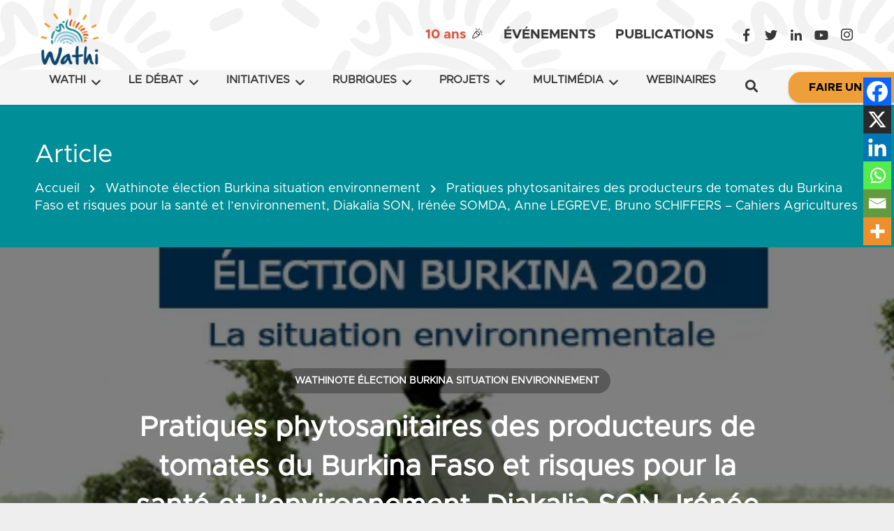

--- FILE ---
content_type: text/html; charset=UTF-8
request_url: https://www.wathi.org/wathinote-election-burkina-situation-environnement/pratiques-phytosanitaires-des-producteurs-de-tomates-du-burkina-faso-et-risques-pour-la-sante-et-lenvironnement-diakalia-son-irenee-somda-anne-legreve-bruno-schiffers-cahiers-agricultur/
body_size: 52286
content:
<!DOCTYPE HTML>
<html class="" lang="fr-FR">
<head><meta charset="UTF-8"><script>if(navigator.userAgent.match(/MSIE|Internet Explorer/i)||navigator.userAgent.match(/Trident\/7\..*?rv:11/i)){var href=document.location.href;if(!href.match(/[?&]nowprocket/)){if(href.indexOf("?")==-1){if(href.indexOf("#")==-1){document.location.href=href+"?nowprocket=1"}else{document.location.href=href.replace("#","?nowprocket=1#")}}else{if(href.indexOf("#")==-1){document.location.href=href+"&nowprocket=1"}else{document.location.href=href.replace("#","&nowprocket=1#")}}}}</script><script>(()=>{class RocketLazyLoadScripts{constructor(){this.v="2.0.4",this.userEvents=["keydown","keyup","mousedown","mouseup","mousemove","mouseover","mouseout","touchmove","touchstart","touchend","touchcancel","wheel","click","dblclick","input"],this.attributeEvents=["onblur","onclick","oncontextmenu","ondblclick","onfocus","onmousedown","onmouseenter","onmouseleave","onmousemove","onmouseout","onmouseover","onmouseup","onmousewheel","onscroll","onsubmit"]}async t(){this.i(),this.o(),/iP(ad|hone)/.test(navigator.userAgent)&&this.h(),this.u(),this.l(this),this.m(),this.k(this),this.p(this),this._(),await Promise.all([this.R(),this.L()]),this.lastBreath=Date.now(),this.S(this),this.P(),this.D(),this.O(),this.M(),await this.C(this.delayedScripts.normal),await this.C(this.delayedScripts.defer),await this.C(this.delayedScripts.async),await this.T(),await this.F(),await this.j(),await this.A(),window.dispatchEvent(new Event("rocket-allScriptsLoaded")),this.everythingLoaded=!0,this.lastTouchEnd&&await new Promise(t=>setTimeout(t,500-Date.now()+this.lastTouchEnd)),this.I(),this.H(),this.U(),this.W()}i(){this.CSPIssue=sessionStorage.getItem("rocketCSPIssue"),document.addEventListener("securitypolicyviolation",t=>{this.CSPIssue||"script-src-elem"!==t.violatedDirective||"data"!==t.blockedURI||(this.CSPIssue=!0,sessionStorage.setItem("rocketCSPIssue",!0))},{isRocket:!0})}o(){window.addEventListener("pageshow",t=>{this.persisted=t.persisted,this.realWindowLoadedFired=!0},{isRocket:!0}),window.addEventListener("pagehide",()=>{this.onFirstUserAction=null},{isRocket:!0})}h(){let t;function e(e){t=e}window.addEventListener("touchstart",e,{isRocket:!0}),window.addEventListener("touchend",function i(o){o.changedTouches[0]&&t.changedTouches[0]&&Math.abs(o.changedTouches[0].pageX-t.changedTouches[0].pageX)<10&&Math.abs(o.changedTouches[0].pageY-t.changedTouches[0].pageY)<10&&o.timeStamp-t.timeStamp<200&&(window.removeEventListener("touchstart",e,{isRocket:!0}),window.removeEventListener("touchend",i,{isRocket:!0}),"INPUT"===o.target.tagName&&"text"===o.target.type||(o.target.dispatchEvent(new TouchEvent("touchend",{target:o.target,bubbles:!0})),o.target.dispatchEvent(new MouseEvent("mouseover",{target:o.target,bubbles:!0})),o.target.dispatchEvent(new PointerEvent("click",{target:o.target,bubbles:!0,cancelable:!0,detail:1,clientX:o.changedTouches[0].clientX,clientY:o.changedTouches[0].clientY})),event.preventDefault()))},{isRocket:!0})}q(t){this.userActionTriggered||("mousemove"!==t.type||this.firstMousemoveIgnored?"keyup"===t.type||"mouseover"===t.type||"mouseout"===t.type||(this.userActionTriggered=!0,this.onFirstUserAction&&this.onFirstUserAction()):this.firstMousemoveIgnored=!0),"click"===t.type&&t.preventDefault(),t.stopPropagation(),t.stopImmediatePropagation(),"touchstart"===this.lastEvent&&"touchend"===t.type&&(this.lastTouchEnd=Date.now()),"click"===t.type&&(this.lastTouchEnd=0),this.lastEvent=t.type,t.composedPath&&t.composedPath()[0].getRootNode()instanceof ShadowRoot&&(t.rocketTarget=t.composedPath()[0]),this.savedUserEvents.push(t)}u(){this.savedUserEvents=[],this.userEventHandler=this.q.bind(this),this.userEvents.forEach(t=>window.addEventListener(t,this.userEventHandler,{passive:!1,isRocket:!0})),document.addEventListener("visibilitychange",this.userEventHandler,{isRocket:!0})}U(){this.userEvents.forEach(t=>window.removeEventListener(t,this.userEventHandler,{passive:!1,isRocket:!0})),document.removeEventListener("visibilitychange",this.userEventHandler,{isRocket:!0}),this.savedUserEvents.forEach(t=>{(t.rocketTarget||t.target).dispatchEvent(new window[t.constructor.name](t.type,t))})}m(){const t="return false",e=Array.from(this.attributeEvents,t=>"data-rocket-"+t),i="["+this.attributeEvents.join("],[")+"]",o="[data-rocket-"+this.attributeEvents.join("],[data-rocket-")+"]",s=(e,i,o)=>{o&&o!==t&&(e.setAttribute("data-rocket-"+i,o),e["rocket"+i]=new Function("event",o),e.setAttribute(i,t))};new MutationObserver(t=>{for(const n of t)"attributes"===n.type&&(n.attributeName.startsWith("data-rocket-")||this.everythingLoaded?n.attributeName.startsWith("data-rocket-")&&this.everythingLoaded&&this.N(n.target,n.attributeName.substring(12)):s(n.target,n.attributeName,n.target.getAttribute(n.attributeName))),"childList"===n.type&&n.addedNodes.forEach(t=>{if(t.nodeType===Node.ELEMENT_NODE)if(this.everythingLoaded)for(const i of[t,...t.querySelectorAll(o)])for(const t of i.getAttributeNames())e.includes(t)&&this.N(i,t.substring(12));else for(const e of[t,...t.querySelectorAll(i)])for(const t of e.getAttributeNames())this.attributeEvents.includes(t)&&s(e,t,e.getAttribute(t))})}).observe(document,{subtree:!0,childList:!0,attributeFilter:[...this.attributeEvents,...e]})}I(){this.attributeEvents.forEach(t=>{document.querySelectorAll("[data-rocket-"+t+"]").forEach(e=>{this.N(e,t)})})}N(t,e){const i=t.getAttribute("data-rocket-"+e);i&&(t.setAttribute(e,i),t.removeAttribute("data-rocket-"+e))}k(t){Object.defineProperty(HTMLElement.prototype,"onclick",{get(){return this.rocketonclick||null},set(e){this.rocketonclick=e,this.setAttribute(t.everythingLoaded?"onclick":"data-rocket-onclick","this.rocketonclick(event)")}})}S(t){function e(e,i){let o=e[i];e[i]=null,Object.defineProperty(e,i,{get:()=>o,set(s){t.everythingLoaded?o=s:e["rocket"+i]=o=s}})}e(document,"onreadystatechange"),e(window,"onload"),e(window,"onpageshow");try{Object.defineProperty(document,"readyState",{get:()=>t.rocketReadyState,set(e){t.rocketReadyState=e},configurable:!0}),document.readyState="loading"}catch(t){console.log("WPRocket DJE readyState conflict, bypassing")}}l(t){this.originalAddEventListener=EventTarget.prototype.addEventListener,this.originalRemoveEventListener=EventTarget.prototype.removeEventListener,this.savedEventListeners=[],EventTarget.prototype.addEventListener=function(e,i,o){o&&o.isRocket||!t.B(e,this)&&!t.userEvents.includes(e)||t.B(e,this)&&!t.userActionTriggered||e.startsWith("rocket-")||t.everythingLoaded?t.originalAddEventListener.call(this,e,i,o):(t.savedEventListeners.push({target:this,remove:!1,type:e,func:i,options:o}),"mouseenter"!==e&&"mouseleave"!==e||t.originalAddEventListener.call(this,e,t.savedUserEvents.push,o))},EventTarget.prototype.removeEventListener=function(e,i,o){o&&o.isRocket||!t.B(e,this)&&!t.userEvents.includes(e)||t.B(e,this)&&!t.userActionTriggered||e.startsWith("rocket-")||t.everythingLoaded?t.originalRemoveEventListener.call(this,e,i,o):t.savedEventListeners.push({target:this,remove:!0,type:e,func:i,options:o})}}J(t,e){this.savedEventListeners=this.savedEventListeners.filter(i=>{let o=i.type,s=i.target||window;return e!==o||t!==s||(this.B(o,s)&&(i.type="rocket-"+o),this.$(i),!1)})}H(){EventTarget.prototype.addEventListener=this.originalAddEventListener,EventTarget.prototype.removeEventListener=this.originalRemoveEventListener,this.savedEventListeners.forEach(t=>this.$(t))}$(t){t.remove?this.originalRemoveEventListener.call(t.target,t.type,t.func,t.options):this.originalAddEventListener.call(t.target,t.type,t.func,t.options)}p(t){let e;function i(e){return t.everythingLoaded?e:e.split(" ").map(t=>"load"===t||t.startsWith("load.")?"rocket-jquery-load":t).join(" ")}function o(o){function s(e){const s=o.fn[e];o.fn[e]=o.fn.init.prototype[e]=function(){return this[0]===window&&t.userActionTriggered&&("string"==typeof arguments[0]||arguments[0]instanceof String?arguments[0]=i(arguments[0]):"object"==typeof arguments[0]&&Object.keys(arguments[0]).forEach(t=>{const e=arguments[0][t];delete arguments[0][t],arguments[0][i(t)]=e})),s.apply(this,arguments),this}}if(o&&o.fn&&!t.allJQueries.includes(o)){const e={DOMContentLoaded:[],"rocket-DOMContentLoaded":[]};for(const t in e)document.addEventListener(t,()=>{e[t].forEach(t=>t())},{isRocket:!0});o.fn.ready=o.fn.init.prototype.ready=function(i){function s(){parseInt(o.fn.jquery)>2?setTimeout(()=>i.bind(document)(o)):i.bind(document)(o)}return"function"==typeof i&&(t.realDomReadyFired?!t.userActionTriggered||t.fauxDomReadyFired?s():e["rocket-DOMContentLoaded"].push(s):e.DOMContentLoaded.push(s)),o([])},s("on"),s("one"),s("off"),t.allJQueries.push(o)}e=o}t.allJQueries=[],o(window.jQuery),Object.defineProperty(window,"jQuery",{get:()=>e,set(t){o(t)}})}P(){const t=new Map;document.write=document.writeln=function(e){const i=document.currentScript,o=document.createRange(),s=i.parentElement;let n=t.get(i);void 0===n&&(n=i.nextSibling,t.set(i,n));const c=document.createDocumentFragment();o.setStart(c,0),c.appendChild(o.createContextualFragment(e)),s.insertBefore(c,n)}}async R(){return new Promise(t=>{this.userActionTriggered?t():this.onFirstUserAction=t})}async L(){return new Promise(t=>{document.addEventListener("DOMContentLoaded",()=>{this.realDomReadyFired=!0,t()},{isRocket:!0})})}async j(){return this.realWindowLoadedFired?Promise.resolve():new Promise(t=>{window.addEventListener("load",t,{isRocket:!0})})}M(){this.pendingScripts=[];this.scriptsMutationObserver=new MutationObserver(t=>{for(const e of t)e.addedNodes.forEach(t=>{"SCRIPT"!==t.tagName||t.noModule||t.isWPRocket||this.pendingScripts.push({script:t,promise:new Promise(e=>{const i=()=>{const i=this.pendingScripts.findIndex(e=>e.script===t);i>=0&&this.pendingScripts.splice(i,1),e()};t.addEventListener("load",i,{isRocket:!0}),t.addEventListener("error",i,{isRocket:!0}),setTimeout(i,1e3)})})})}),this.scriptsMutationObserver.observe(document,{childList:!0,subtree:!0})}async F(){await this.X(),this.pendingScripts.length?(await this.pendingScripts[0].promise,await this.F()):this.scriptsMutationObserver.disconnect()}D(){this.delayedScripts={normal:[],async:[],defer:[]},document.querySelectorAll("script[type$=rocketlazyloadscript]").forEach(t=>{t.hasAttribute("data-rocket-src")?t.hasAttribute("async")&&!1!==t.async?this.delayedScripts.async.push(t):t.hasAttribute("defer")&&!1!==t.defer||"module"===t.getAttribute("data-rocket-type")?this.delayedScripts.defer.push(t):this.delayedScripts.normal.push(t):this.delayedScripts.normal.push(t)})}async _(){await this.L();let t=[];document.querySelectorAll("script[type$=rocketlazyloadscript][data-rocket-src]").forEach(e=>{let i=e.getAttribute("data-rocket-src");if(i&&!i.startsWith("data:")){i.startsWith("//")&&(i=location.protocol+i);try{const o=new URL(i).origin;o!==location.origin&&t.push({src:o,crossOrigin:e.crossOrigin||"module"===e.getAttribute("data-rocket-type")})}catch(t){}}}),t=[...new Map(t.map(t=>[JSON.stringify(t),t])).values()],this.Y(t,"preconnect")}async G(t){if(await this.K(),!0!==t.noModule||!("noModule"in HTMLScriptElement.prototype))return new Promise(e=>{let i;function o(){(i||t).setAttribute("data-rocket-status","executed"),e()}try{if(navigator.userAgent.includes("Firefox/")||""===navigator.vendor||this.CSPIssue)i=document.createElement("script"),[...t.attributes].forEach(t=>{let e=t.nodeName;"type"!==e&&("data-rocket-type"===e&&(e="type"),"data-rocket-src"===e&&(e="src"),i.setAttribute(e,t.nodeValue))}),t.text&&(i.text=t.text),t.nonce&&(i.nonce=t.nonce),i.hasAttribute("src")?(i.addEventListener("load",o,{isRocket:!0}),i.addEventListener("error",()=>{i.setAttribute("data-rocket-status","failed-network"),e()},{isRocket:!0}),setTimeout(()=>{i.isConnected||e()},1)):(i.text=t.text,o()),i.isWPRocket=!0,t.parentNode.replaceChild(i,t);else{const i=t.getAttribute("data-rocket-type"),s=t.getAttribute("data-rocket-src");i?(t.type=i,t.removeAttribute("data-rocket-type")):t.removeAttribute("type"),t.addEventListener("load",o,{isRocket:!0}),t.addEventListener("error",i=>{this.CSPIssue&&i.target.src.startsWith("data:")?(console.log("WPRocket: CSP fallback activated"),t.removeAttribute("src"),this.G(t).then(e)):(t.setAttribute("data-rocket-status","failed-network"),e())},{isRocket:!0}),s?(t.fetchPriority="high",t.removeAttribute("data-rocket-src"),t.src=s):t.src="data:text/javascript;base64,"+window.btoa(unescape(encodeURIComponent(t.text)))}}catch(i){t.setAttribute("data-rocket-status","failed-transform"),e()}});t.setAttribute("data-rocket-status","skipped")}async C(t){const e=t.shift();return e?(e.isConnected&&await this.G(e),this.C(t)):Promise.resolve()}O(){this.Y([...this.delayedScripts.normal,...this.delayedScripts.defer,...this.delayedScripts.async],"preload")}Y(t,e){this.trash=this.trash||[];let i=!0;var o=document.createDocumentFragment();t.forEach(t=>{const s=t.getAttribute&&t.getAttribute("data-rocket-src")||t.src;if(s&&!s.startsWith("data:")){const n=document.createElement("link");n.href=s,n.rel=e,"preconnect"!==e&&(n.as="script",n.fetchPriority=i?"high":"low"),t.getAttribute&&"module"===t.getAttribute("data-rocket-type")&&(n.crossOrigin=!0),t.crossOrigin&&(n.crossOrigin=t.crossOrigin),t.integrity&&(n.integrity=t.integrity),t.nonce&&(n.nonce=t.nonce),o.appendChild(n),this.trash.push(n),i=!1}}),document.head.appendChild(o)}W(){this.trash.forEach(t=>t.remove())}async T(){try{document.readyState="interactive"}catch(t){}this.fauxDomReadyFired=!0;try{await this.K(),this.J(document,"readystatechange"),document.dispatchEvent(new Event("rocket-readystatechange")),await this.K(),document.rocketonreadystatechange&&document.rocketonreadystatechange(),await this.K(),this.J(document,"DOMContentLoaded"),document.dispatchEvent(new Event("rocket-DOMContentLoaded")),await this.K(),this.J(window,"DOMContentLoaded"),window.dispatchEvent(new Event("rocket-DOMContentLoaded"))}catch(t){console.error(t)}}async A(){try{document.readyState="complete"}catch(t){}try{await this.K(),this.J(document,"readystatechange"),document.dispatchEvent(new Event("rocket-readystatechange")),await this.K(),document.rocketonreadystatechange&&document.rocketonreadystatechange(),await this.K(),this.J(window,"load"),window.dispatchEvent(new Event("rocket-load")),await this.K(),window.rocketonload&&window.rocketonload(),await this.K(),this.allJQueries.forEach(t=>t(window).trigger("rocket-jquery-load")),await this.K(),this.J(window,"pageshow");const t=new Event("rocket-pageshow");t.persisted=this.persisted,window.dispatchEvent(t),await this.K(),window.rocketonpageshow&&window.rocketonpageshow({persisted:this.persisted})}catch(t){console.error(t)}}async K(){Date.now()-this.lastBreath>45&&(await this.X(),this.lastBreath=Date.now())}async X(){return document.hidden?new Promise(t=>setTimeout(t)):new Promise(t=>requestAnimationFrame(t))}B(t,e){return e===document&&"readystatechange"===t||(e===document&&"DOMContentLoaded"===t||(e===window&&"DOMContentLoaded"===t||(e===window&&"load"===t||e===window&&"pageshow"===t)))}static run(){(new RocketLazyLoadScripts).t()}}RocketLazyLoadScripts.run()})();</script>
	

	<!--||  JM Twitter Cards by jmau111 v12  ||-->
<meta name="twitter:card" content="summary_large_image">
<!-- [(-_-)@ creator: Missing critical option ! @(-_-)] -->
<!-- [(-_-)@ site: Missing critical option ! @(-_-)] -->
<meta name="twitter:title" content="Pratiques phytosanitaires des producteurs de tomates du Burkina Faso et risques pour la santé et l’environnement, Diakalia SON, Irénée SOMDA, Anne LEGREVE, Bruno SCHIFFERS &#8211; Cahiers Agricultures">
<meta name="twitter:description" content="Auteurs : Diakalia SON, Irénée SOMDA, Anne LEGREVE, Bruno SCHIFFERSSite de Publication : Cahiers AgriculturesType de Publication : ArticleDate de publication : 2017Lien vers le docum">
<meta name="twitter:image" content="https://wathi.org/wp-content/uploads/2020/11/Wathinote-Situation-environnementale-Burkina.png">
<!--||  /JM Twitter Cards by jmau111 v12  ||-->
<meta name='robots' content='max-image-preview:large'/>
	<style></style>
	
	<!-- This site is optimized with the Yoast SEO Premium plugin v14.6.1 - https://yoast.com/wordpress/plugins/seo/ -->
	<title>Pratiques phytosanitaires des producteurs de tomates du Burkina Faso et risques pour la santé et l’environnement, Diakalia SON, Irénée SOMDA, Anne LEGREVE, Bruno SCHIFFERS - Cahiers Agricultures</title>
<link crossorigin data-rocket-preload as="font" href="https://wathi.org/wp-content/themes/Impreza/fonts/fa-brands-400.woff2" rel="preload">
<link crossorigin data-rocket-preload as="font" href="https://wathi.org/wp-content/themes/Impreza/fonts/fa-regular-400.woff2" rel="preload">
<link crossorigin data-rocket-preload as="font" href="https://wathi.org/wp-content/themes/Impreza/fonts/fa-solid-900.woff2" rel="preload">
<link crossorigin data-rocket-preload as="font" href="https://wathi.org/wp-content/fonts/Metropolis-Regular.otf" rel="preload">
<link crossorigin data-rocket-preload as="font" href="https://wathi.org/wp-content/fonts/Metropolis-Bold.otf" rel="preload">
<style id="wpr-usedcss">img:is([sizes=auto i],[sizes^="auto," i]){contain-intrinsic-size:3000px 1500px}img.emoji{display:inline!important;border:none!important;box-shadow:none!important;height:1em!important;width:1em!important;margin:0 .07em!important;vertical-align:-.1em!important;background:0 0!important;padding:0!important}:where(.wp-block-button__link){border-radius:9999px;box-shadow:none;padding:calc(.667em + 2px) calc(1.333em + 2px);text-decoration:none}:root :where(.wp-block-button .wp-block-button__link.is-style-outline),:root :where(.wp-block-button.is-style-outline>.wp-block-button__link){border:2px solid;padding:.667em 1.333em}:root :where(.wp-block-button .wp-block-button__link.is-style-outline:not(.has-text-color)),:root :where(.wp-block-button.is-style-outline>.wp-block-button__link:not(.has-text-color)){color:currentColor}:root :where(.wp-block-button .wp-block-button__link.is-style-outline:not(.has-background)),:root :where(.wp-block-button.is-style-outline>.wp-block-button__link:not(.has-background)){background-color:initial;background-image:none}:where(.wp-block-calendar table:not(.has-background) th){background:#ddd}:where(.wp-block-columns){margin-bottom:1.75em}:where(.wp-block-columns.has-background){padding:1.25em 2.375em}:where(.wp-block-post-comments input[type=submit]){border:none}:where(.wp-block-cover-image:not(.has-text-color)),:where(.wp-block-cover:not(.has-text-color)){color:#fff}:where(.wp-block-cover-image.is-light:not(.has-text-color)),:where(.wp-block-cover.is-light:not(.has-text-color)){color:#000}:root :where(.wp-block-cover h1:not(.has-text-color)),:root :where(.wp-block-cover h2:not(.has-text-color)),:root :where(.wp-block-cover h3:not(.has-text-color)),:root :where(.wp-block-cover h4:not(.has-text-color)),:root :where(.wp-block-cover h5:not(.has-text-color)),:root :where(.wp-block-cover h6:not(.has-text-color)),:root :where(.wp-block-cover p:not(.has-text-color)){color:inherit}:where(.wp-block-file){margin-bottom:1.5em}:where(.wp-block-file__button){border-radius:2em;display:inline-block;padding:.5em 1em}:where(.wp-block-file__button):is(a):active,:where(.wp-block-file__button):is(a):focus,:where(.wp-block-file__button):is(a):hover,:where(.wp-block-file__button):is(a):visited{box-shadow:none;color:#fff;opacity:.85;text-decoration:none}:where(.wp-block-group.wp-block-group-is-layout-constrained){position:relative}:root :where(.wp-block-image.is-style-rounded img,.wp-block-image .is-style-rounded img){border-radius:9999px}:where(.wp-block-latest-comments:not([style*=line-height] .wp-block-latest-comments__comment)){line-height:1.1}:where(.wp-block-latest-comments:not([style*=line-height] .wp-block-latest-comments__comment-excerpt p)){line-height:1.8}:root :where(.wp-block-latest-posts.is-grid){padding:0}:root :where(.wp-block-latest-posts.wp-block-latest-posts__list){padding-left:0}ul{box-sizing:border-box}:root :where(.wp-block-list.has-background){padding:1.25em 2.375em}:where(.wp-block-navigation.has-background .wp-block-navigation-item a:not(.wp-element-button)),:where(.wp-block-navigation.has-background .wp-block-navigation-submenu a:not(.wp-element-button)){padding:.5em 1em}:where(.wp-block-navigation .wp-block-navigation__submenu-container .wp-block-navigation-item a:not(.wp-element-button)),:where(.wp-block-navigation .wp-block-navigation__submenu-container .wp-block-navigation-submenu a:not(.wp-element-button)),:where(.wp-block-navigation .wp-block-navigation__submenu-container .wp-block-navigation-submenu button.wp-block-navigation-item__content),:where(.wp-block-navigation .wp-block-navigation__submenu-container .wp-block-pages-list__item button.wp-block-navigation-item__content){padding:.5em 1em}:root :where(p.has-background){padding:1.25em 2.375em}:where(p.has-text-color:not(.has-link-color)) a{color:inherit}:where(.wp-block-post-comments-form) input:not([type=submit]),:where(.wp-block-post-comments-form) textarea{border:1px solid #949494;font-family:inherit;font-size:1em}:where(.wp-block-post-comments-form) input:where(:not([type=submit]):not([type=checkbox])),:where(.wp-block-post-comments-form) textarea{padding:calc(.667em + 2px)}:where(.wp-block-post-excerpt){box-sizing:border-box;margin-bottom:var(--wp--style--block-gap);margin-top:var(--wp--style--block-gap)}:where(.wp-block-preformatted.has-background){padding:1.25em 2.375em}:where(.wp-block-search__button){border:1px solid #ccc;padding:6px 10px}:where(.wp-block-search__input){font-family:inherit;font-size:inherit;font-style:inherit;font-weight:inherit;letter-spacing:inherit;line-height:inherit;text-transform:inherit}:where(.wp-block-search__button-inside .wp-block-search__inside-wrapper){border:1px solid #949494;box-sizing:border-box;padding:4px}:where(.wp-block-search__button-inside .wp-block-search__inside-wrapper) .wp-block-search__input{border:none;border-radius:0;padding:0 4px}:where(.wp-block-search__button-inside .wp-block-search__inside-wrapper) .wp-block-search__input:focus{outline:0}:where(.wp-block-search__button-inside .wp-block-search__inside-wrapper) :where(.wp-block-search__button){padding:4px 8px}:root :where(.wp-block-separator.is-style-dots){height:auto;line-height:1;text-align:center}:root :where(.wp-block-separator.is-style-dots):before{color:currentColor;content:"···";font-family:serif;font-size:1.5em;letter-spacing:2em;padding-left:2em}:root :where(.wp-block-site-logo.is-style-rounded){border-radius:9999px}:where(.wp-block-social-links:not(.is-style-logos-only)) .wp-social-link{background-color:#f0f0f0;color:#444}:where(.wp-block-social-links:not(.is-style-logos-only)) .wp-social-link-amazon{background-color:#f90;color:#fff}:where(.wp-block-social-links:not(.is-style-logos-only)) .wp-social-link-bandcamp{background-color:#1ea0c3;color:#fff}:where(.wp-block-social-links:not(.is-style-logos-only)) .wp-social-link-behance{background-color:#0757fe;color:#fff}:where(.wp-block-social-links:not(.is-style-logos-only)) .wp-social-link-bluesky{background-color:#0a7aff;color:#fff}:where(.wp-block-social-links:not(.is-style-logos-only)) .wp-social-link-codepen{background-color:#1e1f26;color:#fff}:where(.wp-block-social-links:not(.is-style-logos-only)) .wp-social-link-deviantart{background-color:#02e49b;color:#fff}:where(.wp-block-social-links:not(.is-style-logos-only)) .wp-social-link-discord{background-color:#5865f2;color:#fff}:where(.wp-block-social-links:not(.is-style-logos-only)) .wp-social-link-dribbble{background-color:#e94c89;color:#fff}:where(.wp-block-social-links:not(.is-style-logos-only)) .wp-social-link-dropbox{background-color:#4280ff;color:#fff}:where(.wp-block-social-links:not(.is-style-logos-only)) .wp-social-link-etsy{background-color:#f45800;color:#fff}:where(.wp-block-social-links:not(.is-style-logos-only)) .wp-social-link-facebook{background-color:#0866ff;color:#fff}:where(.wp-block-social-links:not(.is-style-logos-only)) .wp-social-link-fivehundredpx{background-color:#000;color:#fff}:where(.wp-block-social-links:not(.is-style-logos-only)) .wp-social-link-flickr{background-color:#0461dd;color:#fff}:where(.wp-block-social-links:not(.is-style-logos-only)) .wp-social-link-foursquare{background-color:#e65678;color:#fff}:where(.wp-block-social-links:not(.is-style-logos-only)) .wp-social-link-github{background-color:#24292d;color:#fff}:where(.wp-block-social-links:not(.is-style-logos-only)) .wp-social-link-goodreads{background-color:#eceadd;color:#382110}:where(.wp-block-social-links:not(.is-style-logos-only)) .wp-social-link-google{background-color:#ea4434;color:#fff}:where(.wp-block-social-links:not(.is-style-logos-only)) .wp-social-link-gravatar{background-color:#1d4fc4;color:#fff}:where(.wp-block-social-links:not(.is-style-logos-only)) .wp-social-link-instagram{background-color:#f00075;color:#fff}:where(.wp-block-social-links:not(.is-style-logos-only)) .wp-social-link-lastfm{background-color:#e21b24;color:#fff}:where(.wp-block-social-links:not(.is-style-logos-only)) .wp-social-link-linkedin{background-color:#0d66c2;color:#fff}:where(.wp-block-social-links:not(.is-style-logos-only)) .wp-social-link-mastodon{background-color:#3288d4;color:#fff}:where(.wp-block-social-links:not(.is-style-logos-only)) .wp-social-link-medium{background-color:#000;color:#fff}:where(.wp-block-social-links:not(.is-style-logos-only)) .wp-social-link-meetup{background-color:#f6405f;color:#fff}:where(.wp-block-social-links:not(.is-style-logos-only)) .wp-social-link-patreon{background-color:#000;color:#fff}:where(.wp-block-social-links:not(.is-style-logos-only)) .wp-social-link-pinterest{background-color:#e60122;color:#fff}:where(.wp-block-social-links:not(.is-style-logos-only)) .wp-social-link-pocket{background-color:#ef4155;color:#fff}:where(.wp-block-social-links:not(.is-style-logos-only)) .wp-social-link-reddit{background-color:#ff4500;color:#fff}:where(.wp-block-social-links:not(.is-style-logos-only)) .wp-social-link-skype{background-color:#0478d7;color:#fff}:where(.wp-block-social-links:not(.is-style-logos-only)) .wp-social-link-snapchat{background-color:#fefc00;color:#fff;stroke:#000}:where(.wp-block-social-links:not(.is-style-logos-only)) .wp-social-link-soundcloud{background-color:#ff5600;color:#fff}:where(.wp-block-social-links:not(.is-style-logos-only)) .wp-social-link-spotify{background-color:#1bd760;color:#fff}:where(.wp-block-social-links:not(.is-style-logos-only)) .wp-social-link-telegram{background-color:#2aabee;color:#fff}:where(.wp-block-social-links:not(.is-style-logos-only)) .wp-social-link-threads{background-color:#000;color:#fff}:where(.wp-block-social-links:not(.is-style-logos-only)) .wp-social-link-tiktok{background-color:#000;color:#fff}:where(.wp-block-social-links:not(.is-style-logos-only)) .wp-social-link-tumblr{background-color:#011835;color:#fff}:where(.wp-block-social-links:not(.is-style-logos-only)) .wp-social-link-twitch{background-color:#6440a4;color:#fff}:where(.wp-block-social-links:not(.is-style-logos-only)) .wp-social-link-twitter{background-color:#1da1f2;color:#fff}:where(.wp-block-social-links:not(.is-style-logos-only)) .wp-social-link-vimeo{background-color:#1eb7ea;color:#fff}:where(.wp-block-social-links:not(.is-style-logos-only)) .wp-social-link-vk{background-color:#4680c2;color:#fff}:where(.wp-block-social-links:not(.is-style-logos-only)) .wp-social-link-wordpress{background-color:#3499cd;color:#fff}:where(.wp-block-social-links:not(.is-style-logos-only)) .wp-social-link-whatsapp{background-color:#25d366;color:#fff}:where(.wp-block-social-links:not(.is-style-logos-only)) .wp-social-link-x{background-color:#000;color:#fff}:where(.wp-block-social-links:not(.is-style-logos-only)) .wp-social-link-yelp{background-color:#d32422;color:#fff}:where(.wp-block-social-links:not(.is-style-logos-only)) .wp-social-link-youtube{background-color:red;color:#fff}:where(.wp-block-social-links.is-style-logos-only) .wp-social-link{background:0 0}:where(.wp-block-social-links.is-style-logos-only) .wp-social-link svg{height:1.25em;width:1.25em}:where(.wp-block-social-links.is-style-logos-only) .wp-social-link-amazon{color:#f90}:where(.wp-block-social-links.is-style-logos-only) .wp-social-link-bandcamp{color:#1ea0c3}:where(.wp-block-social-links.is-style-logos-only) .wp-social-link-behance{color:#0757fe}:where(.wp-block-social-links.is-style-logos-only) .wp-social-link-bluesky{color:#0a7aff}:where(.wp-block-social-links.is-style-logos-only) .wp-social-link-codepen{color:#1e1f26}:where(.wp-block-social-links.is-style-logos-only) .wp-social-link-deviantart{color:#02e49b}:where(.wp-block-social-links.is-style-logos-only) .wp-social-link-discord{color:#5865f2}:where(.wp-block-social-links.is-style-logos-only) .wp-social-link-dribbble{color:#e94c89}:where(.wp-block-social-links.is-style-logos-only) .wp-social-link-dropbox{color:#4280ff}:where(.wp-block-social-links.is-style-logos-only) .wp-social-link-etsy{color:#f45800}:where(.wp-block-social-links.is-style-logos-only) .wp-social-link-facebook{color:#0866ff}:where(.wp-block-social-links.is-style-logos-only) .wp-social-link-fivehundredpx{color:#000}:where(.wp-block-social-links.is-style-logos-only) .wp-social-link-flickr{color:#0461dd}:where(.wp-block-social-links.is-style-logos-only) .wp-social-link-foursquare{color:#e65678}:where(.wp-block-social-links.is-style-logos-only) .wp-social-link-github{color:#24292d}:where(.wp-block-social-links.is-style-logos-only) .wp-social-link-goodreads{color:#382110}:where(.wp-block-social-links.is-style-logos-only) .wp-social-link-google{color:#ea4434}:where(.wp-block-social-links.is-style-logos-only) .wp-social-link-gravatar{color:#1d4fc4}:where(.wp-block-social-links.is-style-logos-only) .wp-social-link-instagram{color:#f00075}:where(.wp-block-social-links.is-style-logos-only) .wp-social-link-lastfm{color:#e21b24}:where(.wp-block-social-links.is-style-logos-only) .wp-social-link-linkedin{color:#0d66c2}:where(.wp-block-social-links.is-style-logos-only) .wp-social-link-mastodon{color:#3288d4}:where(.wp-block-social-links.is-style-logos-only) .wp-social-link-medium{color:#000}:where(.wp-block-social-links.is-style-logos-only) .wp-social-link-meetup{color:#f6405f}:where(.wp-block-social-links.is-style-logos-only) .wp-social-link-patreon{color:#000}:where(.wp-block-social-links.is-style-logos-only) .wp-social-link-pinterest{color:#e60122}:where(.wp-block-social-links.is-style-logos-only) .wp-social-link-pocket{color:#ef4155}:where(.wp-block-social-links.is-style-logos-only) .wp-social-link-reddit{color:#ff4500}:where(.wp-block-social-links.is-style-logos-only) .wp-social-link-skype{color:#0478d7}:where(.wp-block-social-links.is-style-logos-only) .wp-social-link-snapchat{color:#fff;stroke:#000}:where(.wp-block-social-links.is-style-logos-only) .wp-social-link-soundcloud{color:#ff5600}:where(.wp-block-social-links.is-style-logos-only) .wp-social-link-spotify{color:#1bd760}:where(.wp-block-social-links.is-style-logos-only) .wp-social-link-telegram{color:#2aabee}:where(.wp-block-social-links.is-style-logos-only) .wp-social-link-threads{color:#000}:where(.wp-block-social-links.is-style-logos-only) .wp-social-link-tiktok{color:#000}:where(.wp-block-social-links.is-style-logos-only) .wp-social-link-tumblr{color:#011835}:where(.wp-block-social-links.is-style-logos-only) .wp-social-link-twitch{color:#6440a4}:where(.wp-block-social-links.is-style-logos-only) .wp-social-link-twitter{color:#1da1f2}:where(.wp-block-social-links.is-style-logos-only) .wp-social-link-vimeo{color:#1eb7ea}:where(.wp-block-social-links.is-style-logos-only) .wp-social-link-vk{color:#4680c2}:where(.wp-block-social-links.is-style-logos-only) .wp-social-link-whatsapp{color:#25d366}:where(.wp-block-social-links.is-style-logos-only) .wp-social-link-wordpress{color:#3499cd}:where(.wp-block-social-links.is-style-logos-only) .wp-social-link-x{color:#000}:where(.wp-block-social-links.is-style-logos-only) .wp-social-link-yelp{color:#d32422}:where(.wp-block-social-links.is-style-logos-only) .wp-social-link-youtube{color:red}:root :where(.wp-block-social-links .wp-social-link a){padding:.25em}:root :where(.wp-block-social-links.is-style-logos-only .wp-social-link a){padding:0}:root :where(.wp-block-social-links.is-style-pill-shape .wp-social-link a){padding-left:.6666666667em;padding-right:.6666666667em}:root :where(.wp-block-tag-cloud.is-style-outline){display:flex;flex-wrap:wrap;gap:1ch}:root :where(.wp-block-tag-cloud.is-style-outline a){border:1px solid;font-size:unset!important;margin-right:0;padding:1ch 2ch;text-decoration:none!important}:root :where(.wp-block-table-of-contents){box-sizing:border-box}:where(.wp-block-term-description){box-sizing:border-box;margin-bottom:var(--wp--style--block-gap);margin-top:var(--wp--style--block-gap)}:where(pre.wp-block-verse){font-family:inherit}:root{--wp--preset--font-size--normal:16px;--wp--preset--font-size--huge:42px}.screen-reader-text{border:0;clip-path:inset(50%);height:1px;margin:-1px;overflow:hidden;padding:0;position:absolute;width:1px;word-wrap:normal!important}.screen-reader-text:focus{background-color:#ddd;clip-path:none;color:#444;display:block;font-size:1em;height:auto;left:5px;line-height:normal;padding:15px 23px 14px;text-decoration:none;top:5px;width:auto;z-index:100000}html :where(.has-border-color){border-style:solid}html :where([style*=border-top-color]){border-top-style:solid}html :where([style*=border-right-color]){border-right-style:solid}html :where([style*=border-bottom-color]){border-bottom-style:solid}html :where([style*=border-left-color]){border-left-style:solid}html :where([style*=border-width]){border-style:solid}html :where([style*=border-top-width]){border-top-style:solid}html :where([style*=border-right-width]){border-right-style:solid}html :where([style*=border-bottom-width]){border-bottom-style:solid}html :where([style*=border-left-width]){border-left-style:solid}html :where(img[class*=wp-image-]){height:auto;max-width:100%}:where(figure){margin:0 0 1em}html :where(.is-position-sticky){--wp-admin--admin-bar--position-offset:var(--wp-admin--admin-bar--height,0)}:root{--wp--preset--aspect-ratio--square:1;--wp--preset--aspect-ratio--4-3:4/3;--wp--preset--aspect-ratio--3-4:3/4;--wp--preset--aspect-ratio--3-2:3/2;--wp--preset--aspect-ratio--2-3:2/3;--wp--preset--aspect-ratio--16-9:16/9;--wp--preset--aspect-ratio--9-16:9/16;--wp--preset--color--black:#000;--wp--preset--color--cyan-bluish-gray:#abb8c3;--wp--preset--color--white:#fff;--wp--preset--color--pale-pink:#f78da7;--wp--preset--color--vivid-red:#cf2e2e;--wp--preset--color--luminous-vivid-orange:#ff6900;--wp--preset--color--luminous-vivid-amber:#fcb900;--wp--preset--color--light-green-cyan:#7bdcb5;--wp--preset--color--vivid-green-cyan:#00d084;--wp--preset--color--pale-cyan-blue:#8ed1fc;--wp--preset--color--vivid-cyan-blue:#0693e3;--wp--preset--color--vivid-purple:#9b51e0;--wp--preset--gradient--vivid-cyan-blue-to-vivid-purple:linear-gradient(135deg,rgba(6, 147, 227, 1) 0%,#9b51e0 100%);--wp--preset--gradient--light-green-cyan-to-vivid-green-cyan:linear-gradient(135deg,#7adcb4 0%,#00d082 100%);--wp--preset--gradient--luminous-vivid-amber-to-luminous-vivid-orange:linear-gradient(135deg,rgba(252, 185, 0, 1) 0%,rgba(255, 105, 0, 1) 100%);--wp--preset--gradient--luminous-vivid-orange-to-vivid-red:linear-gradient(135deg,rgba(255, 105, 0, 1) 0%,#cf2e2e 100%);--wp--preset--gradient--very-light-gray-to-cyan-bluish-gray:linear-gradient(135deg,#eee 0%,#a9b8c3 100%);--wp--preset--gradient--cool-to-warm-spectrum:linear-gradient(135deg,#4aeadc 0%,#9778d1 20%,#cf2aba 40%,#ee2c82 60%,#fb6962 80%,#fef84c 100%);--wp--preset--gradient--blush-light-purple:linear-gradient(135deg,#ffceec 0%,#9896f0 100%);--wp--preset--gradient--blush-bordeaux:linear-gradient(135deg,#fecda5 0%,#fe2d2d 50%,#6b003e 100%);--wp--preset--gradient--luminous-dusk:linear-gradient(135deg,#ffcb70 0%,#c751c0 50%,#4158d0 100%);--wp--preset--gradient--pale-ocean:linear-gradient(135deg,#fff5cb 0%,#b6e3d4 50%,#33a7b5 100%);--wp--preset--gradient--electric-grass:linear-gradient(135deg,#caf880 0%,#71ce7e 100%);--wp--preset--gradient--midnight:linear-gradient(135deg,#020381 0%,#2874fc 100%);--wp--preset--font-size--small:13px;--wp--preset--font-size--medium:20px;--wp--preset--font-size--large:36px;--wp--preset--font-size--x-large:42px;--wp--preset--spacing--20:.44rem;--wp--preset--spacing--30:.67rem;--wp--preset--spacing--40:1rem;--wp--preset--spacing--50:1.5rem;--wp--preset--spacing--60:2.25rem;--wp--preset--spacing--70:3.38rem;--wp--preset--spacing--80:5.06rem;--wp--preset--shadow--natural:6px 6px 9px rgba(0, 0, 0, .2);--wp--preset--shadow--deep:12px 12px 50px rgba(0, 0, 0, .4);--wp--preset--shadow--sharp:6px 6px 0 rgba(0, 0, 0, .2);--wp--preset--shadow--outlined:6px 6px 0 -3px rgba(255, 255, 255, 1),6px 6px rgba(0, 0, 0, 1);--wp--preset--shadow--crisp:6px 6px 0 rgba(0, 0, 0, 1)}:where(.is-layout-flex){gap:.5em}:where(.is-layout-grid){gap:.5em}:where(.wp-block-post-template.is-layout-flex){gap:1.25em}:where(.wp-block-post-template.is-layout-grid){gap:1.25em}:where(.wp-block-columns.is-layout-flex){gap:2em}:where(.wp-block-columns.is-layout-grid){gap:2em}:root :where(.wp-block-pullquote){font-size:1.5em;line-height:1.6}@-webkit-keyframes swing{20%{-webkit-transform:rotate3d(0,0,1,15deg);transform:rotate3d(0,0,1,15deg)}40%{-webkit-transform:rotate3d(0,0,1,-10deg);transform:rotate3d(0,0,1,-10deg)}60%{-webkit-transform:rotate3d(0,0,1,5deg);transform:rotate3d(0,0,1,5deg)}80%{-webkit-transform:rotate3d(0,0,1,-5deg);transform:rotate3d(0,0,1,-5deg)}to{-webkit-transform:rotate3d(0,0,1,0deg);transform:rotate3d(0,0,1,0deg)}}@keyframes swing{20%{-webkit-transform:rotate3d(0,0,1,15deg);transform:rotate3d(0,0,1,15deg)}40%{-webkit-transform:rotate3d(0,0,1,-10deg);transform:rotate3d(0,0,1,-10deg)}60%{-webkit-transform:rotate3d(0,0,1,5deg);transform:rotate3d(0,0,1,5deg)}80%{-webkit-transform:rotate3d(0,0,1,-5deg);transform:rotate3d(0,0,1,-5deg)}to{-webkit-transform:rotate3d(0,0,1,0deg);transform:rotate3d(0,0,1,0deg)}}.swing{-webkit-transform-origin:top center;transform-origin:top center;-webkit-animation-name:swing;animation-name:swing}#cookie-notice,#cookie-notice .cn-button:not(.cn-button-custom){font-family:-apple-system,BlinkMacSystemFont,Arial,Roboto,"Helvetica Neue",sans-serif;font-weight:400;font-size:13px;text-align:center}#cookie-notice{position:fixed;min-width:100%;height:auto;z-index:100000;letter-spacing:0;line-height:20px;left:0}#cookie-notice,#cookie-notice *{-webkit-box-sizing:border-box;-moz-box-sizing:border-box;box-sizing:border-box}#cookie-notice.cn-animated{-webkit-animation-duration:.5s!important;animation-duration:.5s!important;-webkit-animation-fill-mode:both;animation-fill-mode:both}#cookie-notice .cookie-notice-container{display:block}#cookie-notice.cookie-notice-hidden .cookie-notice-container{display:none}.cn-position-bottom{bottom:0}.cookie-notice-container{padding:15px 30px;text-align:center;width:100%;z-index:2}.cn-close-icon{position:absolute;right:15px;top:50%;margin-top:-10px;width:15px;height:15px;opacity:.5;padding:10px;outline:0;cursor:pointer}.cn-close-icon:hover{opacity:1}.cn-close-icon:after,.cn-close-icon:before{position:absolute;content:' ';height:15px;width:2px;top:3px;background-color:grey}.cn-close-icon:before{transform:rotate(45deg)}.cn-close-icon:after{transform:rotate(-45deg)}#cookie-notice .cn-revoke-cookie{margin:0}#cookie-notice .cn-button{margin:0 0 0 10px;display:inline-block}#cookie-notice .cn-button:not(.cn-button-custom){letter-spacing:.25px;margin:0 0 0 10px;text-transform:none;display:inline-block;cursor:pointer;touch-action:manipulation;white-space:nowrap;outline:0;box-shadow:none;text-shadow:none;border:none;-webkit-border-radius:3px;-moz-border-radius:3px;border-radius:3px;text-decoration:none;padding:8.5px 10px;line-height:1;color:inherit}.cn-text-container{margin:0 0 6px}.cn-buttons-container,.cn-text-container{display:inline-block}#cookie-notice.cookie-notice-visible.cn-effect-fade,#cookie-notice.cookie-revoke-visible.cn-effect-fade{-webkit-animation-name:fadeIn;animation-name:fadeIn}#cookie-notice.cn-effect-fade{-webkit-animation-name:fadeOut;animation-name:fadeOut}@-webkit-keyframes fadeIn{from{opacity:0}to{opacity:1}}@keyframes fadeIn{from{opacity:0}to{opacity:1}}@media all and (max-width:900px){.cookie-notice-container #cn-notice-buttons,.cookie-notice-container #cn-notice-text{display:block}#cookie-notice .cn-button{margin:0 5px 5px}}@media all and (max-width:480px){.cookie-notice-container{padding:15px 25px}}@-webkit-keyframes ai-spin{0%{-webkit-transform:rotate(0);transform:rotate(0)}100%{-webkit-transform:rotate(360deg);transform:rotate(360deg)}}@keyframes ai-spin{0%{-webkit-transform:rotate(0);transform:rotate(0)}100%{-webkit-transform:rotate(360deg);transform:rotate(360deg)}}@-webkit-keyframes backgroundPosition{0%{background-position:-140px 0}100%{background-position:140px 0}}@keyframes backgroundPosition{0%{background-position:-140px 0}100%{background-position:140px 0}}.ai-wrap{padding:20px;background-color:#202020;color:#fff;max-width:100%;-webkit-box-sizing:border-box;box-sizing:border-box;margin-bottom:20px}.ai-wrap::after,.ai-wrap::before{-webkit-box-sizing:border-box;box-sizing:border-box}.ai-wrap *{-webkit-box-sizing:border-box;box-sizing:border-box}.ai-wrap ::after,.ai-wrap ::before{-webkit-box-sizing:border-box;box-sizing:border-box}.ai-wrap img{max-width:100%;height:auto;border:0;-webkit-box-shadow:none;box-shadow:none;margin:0;padding:0}.ai-wrap p{margin:0;padding:0;font-weight:400;line-height:normal}.ai-wrap span{margin:0;padding:0;font-weight:400;line-height:normal}.ai-wrap a{font-weight:400;-webkit-box-shadow:none;box-shadow:none;border:0;text-decoration:none;text-transform:none}.ai-wrap svg{display:inline-block}.ai-wrap .ai-audio-control,.ai-wrap .ai-btn{display:inline-block;font-weight:400;margin:0;padding:0;line-height:normal;border:0;-webkit-appearance:none;-moz-appearance:none;appearance:none;text-align:center;-webkit-box-shadow:none;box-shadow:none;vertical-align:middle;cursor:pointer;white-space:nowrap;-webkit-user-select:none;-moz-user-select:none;-ms-user-select:none;user-select:none;border-radius:0;min-width:0;max-width:100%;min-height:0;width:auto;height:auto;background-image:none;background-color:rgba(0,0,0,0)}.ai-wrap .ai-audio-control::after,.ai-wrap .ai-audio-control::before,.ai-wrap .ai-btn::after,.ai-wrap .ai-btn::before{display:none}.ai-wrap .ai-control-wrap{display:-webkit-box;display:-ms-flexbox;display:flex;min-height:130px}.ai-wrap .ai-control-wrap-thumb{width:130px;height:100%;-webkit-box-flex:0;-ms-flex:none;flex:none;overflow:hidden;margin-right:20px;position:relative;line-height:0}.ai-wrap .ai-control-wrap-thumb::after{position:absolute;top:0;bottom:0;left:0;right:0;-webkit-transition:opacity 1.5s;transition:opacity 1.5s ease;content:"";width:300%;height:100%;background:-webkit-gradient(linear,left top,right top,color-stop(8%,#3e3e3e),color-stop(18%,#4d4d4d),color-stop(33%,#3e3e3e));background:linear-gradient(to right,#3e3e3e 8%,#4d4d4d 18%,#3e3e3e 33%);background-size:500px;position:absolute;top:0;left:0;opacity:1;-webkit-animation-duration:1s;animation-duration:1s;-webkit-animation-fill-mode:forwards;animation-fill-mode:forwards;-webkit-animation-iteration-count:infinite;animation-iteration-count:infinite;-webkit-animation-name:backgroundPosition;animation-name:backgroundPosition;-webkit-animation-timing-function:linear;animation-timing-function:linear;opacity:0}.ai-wrap .ai-control-wrap-thumb img{margin:0;border:0;-webkit-box-shadow:none;box-shadow:none}.ai-wrap .ai-control-wrap-controls{position:relative;width:100%}.ai-wrap .ai-audio-controls-main{display:-webkit-box;display:-ms-flexbox;display:flex;-webkit-box-align:center;-ms-flex-align:center;align-items:center;width:100%;margin-bottom:16px}.ai-wrap .ai-audio-control{width:50px;height:50px;border-radius:50%;display:block;-webkit-box-flex:0;-ms-flex:none;flex:none;vertical-align:middle;color:#fff;background-color:#f70f5d;opacity:1;-webkit-transition:opacity 1.5s;transition:opacity 1.5s ease;padding:0;position:relative}.ai-wrap .ai-audio-control:focus,.ai-wrap .ai-audio-control:hover{border:0;background-color:#f70f5d}.ai-wrap .ai-audio-control:active,.ai-wrap .ai-audio-control:focus{outline:0}.ai-wrap .ai-audio-control.ai-audio-playing svg{left:0}.ai-wrap .ai-audio-control svg{fill:#fff;height:16px;position:relative;left:2px;top:1px}.ai-wrap .ai-track-info{display:-webkit-box;display:-ms-flexbox;display:flex;-webkit-box-orient:vertical;-webkit-box-direction:normal;-ms-flex-direction:column;flex-direction:column;-webkit-box-pack:center;-ms-flex-pack:center;justify-content:center;padding-left:20px;-webkit-box-flex:1;-ms-flex:auto;flex:auto;width:0}.ai-wrap .ai-track-title{margin:0 0 4px;line-height:normal;white-space:nowrap;overflow:hidden;text-overflow:ellipsis;padding-right:20px}.ai-wrap .ai-track-title span{opacity:1;-webkit-transition:opacity 1.5s;transition:opacity 1.5s ease}.ai-wrap .ai-track-subtitle{margin:0;line-height:normal;opacity:.7;font-size:.8125em}.ai-wrap .ai-track-subtitle span{opacity:1;-webkit-transition:opacity 1.5s;transition:opacity 1.5s ease}.ai-wrap .ai-audio-controls-progress{display:-webkit-box;display:-ms-flexbox;display:flex;-webkit-box-align:center;-ms-flex-align:center;align-items:center;margin-bottom:15px}.ai-wrap .ai-track-progress-bar{display:block;-webkit-box-flex:1;-ms-flex:1;flex:1;position:relative;height:5px;cursor:pointer;background-color:#3e3e3e}.ai-wrap .ai-track .ai-track-progress-bar{position:absolute;top:auto;bottom:0;left:0;width:100%;height:3px;background-color:rgba(0,0,0,0)}.ai-wrap .ai-track .ai-track-progress-bar:hover{background-color:rgba(255,255,255,.3)}.ai-wrap .ai-track-progress{position:absolute;top:0;left:0;height:100%;pointer-events:none;background-color:#f70f5d;-webkit-transition:width .28s;transition:width .28s ease}.ai-wrap .ai-track .ai-track-progress{background-color:#fff;opacity:.5}.ai-wrap .ai-track-time{-webkit-box-flex:0;-ms-flex:none;flex:none;font-size:13px;opacity:.7;width:65px;text-align:right;cursor:pointer}.ai-wrap .ai-audio-volume-control{display:-webkit-box;display:-ms-flexbox;display:flex;-webkit-box-align:center;-ms-flex-align:center;align-items:center}.ai-wrap .ai-audio-volume-bars{float:left;margin-right:3px;height:34px}.ai-wrap .ai-audio-volume-bars::after{content:"";display:table;clear:both}.ai-wrap .ai-volume-bar{float:left;position:relative;width:4px;height:100%;background-color:#3e3e3e;cursor:pointer;border-right:1px solid #202020}.ai-wrap .ai-volume-bar::before{content:"";position:absolute;bottom:0;left:0;right:0;-webkit-transition:background-color .18s;transition:background-color .18s ease}.ai-wrap .ai-volume-bar.ai-volume-bar-active::before{background-color:#f70f5d}.ai-wrap .ai-volume-bar:first-child::before{height:0%}.ai-wrap .ai-volume-bar:nth-child(2)::before{height:10%}.ai-wrap .ai-volume-bar:nth-child(3)::before{height:20%}.ai-wrap .ai-volume-bar:nth-child(4)::before{height:30%}.ai-wrap .ai-volume-bar:nth-child(5)::before{height:40%}.ai-wrap .ai-volume-bar:nth-child(6)::before{height:50%}.ai-wrap .ai-volume-bar:nth-child(7)::before{height:60%}.ai-wrap .ai-volume-bar:nth-child(8)::before{height:70%}.ai-wrap .ai-volume-bar:nth-child(9)::before{height:80%}.ai-wrap .ai-volume-bar:nth-child(10)::before{height:90%}.ai-wrap .ai-volume-bar:nth-child(11)::before{height:100%}.ai-wrap .ai-audio-volume-control-btns{display:-webkit-box;display:-ms-flexbox;display:flex;-webkit-box-orient:vertical;-webkit-box-direction:normal;-ms-flex-direction:column;flex-direction:column;height:100%}.ai-wrap .ai-audio-volume-control-btns .ai-btn{height:50%;font-size:10px}.ai-wrap .ai-audio-volume-control-btns .ai-btn:first-child{margin-bottom:1px}.ai-wrap .ai-audio-volume-control-btns .ai-btn:last-child{margin-top:1px}.ai-wrap .ai-audio-volume-control-btns .ai-btn svg{height:6px}.ai-wrap .ai-audio-controls-meta{display:-webkit-box;display:-ms-flexbox;display:flex;width:100%;opacity:1;-webkit-transition:opacity .36s;transition:opacity .36s ease}.ai-wrap .ai-audio-controls-meta::after{content:"";display:table;clear:both}.ai-wrap .ai-audio-controls-meta .ai-btn{margin-right:4px}.ai-wrap .ai-btn{width:32px;height:34px;font-size:14px;padding:0;background-image:none;background-color:#3e3e3e;color:#fff;-webkit-transition:color .18s;transition:color .18s ease;-webkit-box-shadow:none;box-shadow:none;text-decoration:none;font-style:normal;text-transform:none}.ai-wrap .ai-btn svg{position:relative;fill:#fff;height:10px;-webkit-transition:fill .18s;transition:fill .18s ease}.ai-wrap .ai-btn:hover{background-color:#3e3e3e;border:0}.ai-wrap .ai-btn.ai-btn-active{color:#fff;background-color:#f70f5d}.ai-wrap .ai-btn.ai-btn-active svg{fill:#fff}.ai-wrap .ai-btn-repeat svg{height:17px;top:2px}.ai-wrap .ai-btn-shuffle svg{height:14px;top:2px;left:-1px}.ai-wrap .ai-tracklist-toggle{margin-left:auto;margin-right:0}.ai-wrap .ai-tracklist-toggle svg{height:16px;top:2px}.ai-wrap .ai-btn-playback-rate,.ai-wrap .ai-btn-skip-position{font-family:"Helvetica Neue",Helvetica,Arial,sans-serif;font-size:11px;font-weight:700;letter-spacing:-.05em}.ai-wrap .ai-tracklist-wrap{opacity:1;-webkit-transition:opacity 1.5s;transition:opacity 1.5s ease}.ai-wrap .ai-tracklist-open{margin-top:20px}.ai-wrap .ai-tracklist-open+.ai-footer{margin-top:-1px;border-top:0}.ai-wrap .ai-tracklist{margin:0;padding:0;list-style:none}.ai-wrap .ai-track{display:-webkit-box;display:-ms-flexbox;display:flex;position:relative;margin:0 0 1px;padding:0;list-style:none;height:40px;cursor:pointer;background-color:#3e3e3e;-webkit-transition:background-color .18s;transition:background-color .18s ease}.ai-wrap .ai-track.ai-track-active,.ai-wrap .ai-track:hover{background-color:#f70f5d;color:#fff}.ai-wrap .ai-track.ai-track-active .ai-track-btn,.ai-wrap .ai-track:hover .ai-track-btn{color:#fff}.ai-wrap .ai-track.ai-track-active .ai-track-btn svg,.ai-wrap .ai-track:hover .ai-track-btn svg{fill:#fff}.ai-wrap .ai-track-control{display:-webkit-box;display:-ms-flexbox;display:flex;height:100%;-webkit-box-align:center;-ms-flex-align:center;align-items:center;-webkit-box-flex:1;-ms-flex:1;flex:1;overflow:hidden;border-left:1px solid #202020}.ai-wrap .ai-track-control:first-child{border-left:0}.ai-wrap .ai-track-thumb{display:inline-block;width:40px;max-height:100%;margin:0;overflow:hidden}.ai-wrap .ai-track-thumb img{width:40px;max-height:100%;-webkit-box-shadow:none;box-shadow:none;border:0;margin:0}.ai-wrap .ai-track-no-thumb{display:block;width:130px;height:130px;line-height:150px;text-align:center;background-color:#3e3e3e}.ai-wrap .ai-track-no-thumb svg{fill:#fff;height:40px;opacity:.6}.ai-wrap .ai-track-no-thumb.ai-track-thumb{width:40px;height:40px;line-height:50px}.ai-wrap .ai-track-no-thumb.ai-track-thumb svg{height:16px}.ai-wrap .ai-track-name{display:inline-block;padding:0 10px;font-size:13px;overflow:hidden;white-space:nowrap;text-overflow:ellipsis;line-height:normal}.ai-wrap .ai-track-control-buttons{margin-left:auto;display:-webkit-box;display:-ms-flexbox;display:flex;-webkit-box-align:center;-ms-flex-align:center;align-items:center}.ai-wrap .ai-track-btn{display:inline-block;width:40px;height:40px;text-align:center;font-size:13px;line-height:40px;-webkit-box-shadow:none;box-shadow:none;border:0;border-left:1px solid #202020;color:#fff;background:0 0;cursor:pointer;margin:0;padding:0}.ai-wrap .ai-track-btn svg{position:relative;fill:#fff;height:15px;-webkit-transition:fill .18s;transition:fill .18s ease;top:3px}.ai-wrap .ai-track-btn-repeat:hover span{opacity:1!important}.ai-wrap .ai-track-inline-play-btn{position:relative}.ai-wrap .ai-track-inline-play-btn:first-child{border-left:0}.ai-wrap .ai-track-inline-play-btn.ai-is-loading svg{opacity:0}.ai-wrap .ai-player-buttons{display:-webkit-box;display:-ms-flexbox;display:flex;-webkit-box-align:center;-ms-flex-align:center;align-items:center;-ms-flex-wrap:wrap;flex-wrap:wrap;line-height:normal;grid-gap:10px;margin-top:20px}.ai-wrap .ai-player-button{display:-webkit-box;display:-ms-flexbox;display:flex;-webkit-box-align:center;-ms-flex-align:center;align-items:center;-webkit-box-pack:center;-ms-flex-pack:center;justify-content:center;grid-gap:6px;font-size:13px;color:currentColor;width:auto;padding-left:15px;padding-right:15px}.ai-wrap .ai-player-button-icon-only{padding:0;width:32px}.ai-wrap .ai-player-button-icon{width:18px;height:18px;display:block}.ai-wrap .ai-player-button-icon svg{width:100%;height:100%;fill:currentColor}.ai-wrap .ai-player-button-icon svg path,.ai-wrap .ai-player-button-icon svg rect{fill:currentColor}.ai-wrap .ai-footer{border-top:1px solid #3e3e3e;margin-top:20px;padding-top:20px;text-align:center;font-size:11px}.ai-wrap .ai-footer a{color:#f70f5d;text-decoration:none;-webkit-box-shadow:none;box-shadow:none;border:0;opacity:1}.ai-wrap .ai-footer a:hover{color:#f70f5d;border:0;opacity:1}.ai-wrap .ai-footer p{opacity:.7;margin:0;font-size:12px}.ai-wrap.ai-is-loading .ai-track-title{position:relative}.ai-wrap.ai-is-loading .ai-track-title span{opacity:0}.ai-wrap.ai-is-loading .ai-track-title::after{content:"";width:140px;height:8px;background:-webkit-gradient(linear,left top,right top,color-stop(8%,#3e3e3e),color-stop(18%,#4d4d4d),color-stop(33%,#3e3e3e));background:linear-gradient(to right,#3e3e3e 8%,#4d4d4d 18%,#3e3e3e 33%);background-size:500px;position:absolute;top:-10px;left:0;opacity:1;-webkit-animation-duration:1s;animation-duration:1s;-webkit-animation-fill-mode:forwards;animation-fill-mode:forwards;-webkit-animation-iteration-count:infinite;animation-iteration-count:infinite;-webkit-animation-name:backgroundPosition;animation-name:backgroundPosition;-webkit-animation-timing-function:linear;animation-timing-function:linear}.ai-wrap.ai-is-loading .ai-track-subtitle{position:relative}.ai-wrap.ai-is-loading .ai-track-subtitle span{opacity:0}.ai-wrap.ai-is-loading .ai-track-subtitle::after{content:"";width:100px;height:6px;background:-webkit-gradient(linear,left top,right top,color-stop(8%,#3e3e3e),color-stop(18%,#4d4d4d),color-stop(33%,#3e3e3e));background:linear-gradient(to right,#3e3e3e 8%,#4d4d4d 18%,#3e3e3e 33%);background-size:500px;position:absolute;top:2px;left:0;opacity:1;-webkit-animation-duration:1s;animation-duration:1s;-webkit-animation-fill-mode:forwards;animation-fill-mode:forwards;-webkit-animation-iteration-count:infinite;animation-iteration-count:infinite;-webkit-animation-name:backgroundPosition;animation-name:backgroundPosition;-webkit-animation-timing-function:linear;animation-timing-function:linear}.ai-wrap.ai-is-loading .ai-audio-controls-meta{opacity:0}.ai-wrap.ai-is-loading .ai-audio-control{opacity:.5}.ai-wrap.ai-is-loading .ai-control-wrap-thumb::after{opacity:1}.ai-wrap.ai-is-loading .ai-tracklist-wrap{opacity:1}.ai-wrap .ai-scroll-wrap .ai-tracklist{margin-right:15px}.ai-wrap .ai-scroll-wrap>div:last-child{top:0!important;bottom:0!important;background-color:rgba(62,62,62,.5)}.ai-wrap .ai-scroll-wrap>div:last-child div{background-color:#f70f5d!important}.ai-wrap.ai-type-global-footer{width:100%;position:fixed;bottom:0;left:0;right:0;padding:0;margin:0;z-index:999}.ai-wrap.ai-type-global-footer .ai-control-wrap{min-height:70px}.ai-wrap.ai-type-global-footer .ai-control-wrap-thumb{width:80px;height:80px;margin:0;line-height:115px}.ai-wrap.ai-type-global-footer .ai-control-wrap-controls{display:-webkit-box;display:-ms-flexbox;display:flex;-webkit-box-orient:vertical;-webkit-box-direction:normal;-ms-flex-direction:column;flex-direction:column}.ai-wrap.ai-type-global-footer .ai-audio-controls-main{padding:0 25px;margin:0;-webkit-box-flex:1;-ms-flex:auto;flex:auto}.ai-wrap.ai-type-global-footer .ai-audio-controls-meta{width:auto;margin-left:20px;-webkit-box-flex:0;-ms-flex:none;flex:none}.ai-wrap.ai-type-global-footer .ai-audio-controls-meta-right{margin-left:auto}.ai-wrap.ai-type-global-footer .ai-track-progress-bar{-webkit-box-flex:initial;-ms-flex:initial;flex:initial}.ai-wrap.ai-type-global-footer .ai-tracklist-toggle{margin-left:15px}.ai-wrap.ai-type-global-footer .ai-audio-controls-progress{margin-bottom:0}.ai-wrap.ai-type-global-footer .ai-tracklist-wrap{position:absolute;bottom:100%;width:100%;padding:20px;background-color:inherit;margin:0}.ai-control-spinner{border-radius:50%;position:absolute;top:-5px;left:-5px;width:calc(100% + 10px);height:calc(100% + 10px);font-size:10px;text-indent:-9999em;border-top:5px solid rgba(255,255,255,.2);border-right:5px solid rgba(255,255,255,.2);border-bottom:5px solid rgba(255,255,255,.2);border-left:5px solid currentColor;-webkit-transform:translateZ(0);transform:translateZ(0);-webkit-animation:1.1s linear infinite ai-spin;animation:1.1s linear infinite ai-spin;z-index:1;opacity:0;-webkit-transition:opacity .18s;transition:opacity .18s ease;-webkit-transition-delay:.2s;transition-delay:.2s}.ai-audio-loading .ai-control-spinner{opacity:.8}.ai-control-spinner::after{border-radius:50%;position:absolute;width:100%;height:100%}.ai-track-spinner{border-radius:50%;position:absolute;top:50%;left:50%;margin-left:-10px!important;margin-top:-10px!important;width:20px;height:20px;font-size:10px;text-indent:-9999em;border-top:3px solid rgba(255,255,255,.2);border-right:3px solid rgba(255,255,255,.2);border-bottom:3px solid rgba(255,255,255,.2);border-left:3px solid currentColor;-webkit-transform:translateZ(0);transform:translateZ(0);-webkit-animation:1.1s linear infinite ai-spin;animation:1.1s linear infinite ai-spin;z-index:1;opacity:0}.ai-track-loading .ai-track-spinner{opacity:.8}.ai-track-spinner::after{border-radius:50%;position:absolute;width:100%;height:100%}.ReactModal__Body--open{overflow:hidden}.ai-modal-overlay{position:fixed;top:0;left:0;right:0;bottom:0;z-index:9999;background-color:rgba(0,0,0,.3)}.ai-modal{position:absolute;top:40px;width:460px;max-width:calc(100% - 30px);left:50%;-webkit-transform:translateX(-50%);transform:translateX(-50%);background-color:#fff;color:#000;border-radius:4px;border:1px solid rgba(62,62,62,.4);outline:0;max-height:calc(100vh - 50px);overflow-y:auto;-webkit-box-sizing:border-box;box-sizing:border-box}.ai-modal-header{display:-webkit-box;display:-ms-flexbox;display:flex;padding:5px;margin-bottom:10px}.ai-modal-dismiss{display:inline-block;font-weight:400;margin:0;padding:0;line-height:normal;border:0;-webkit-appearance:none;-moz-appearance:none;appearance:none;text-align:center;-webkit-box-shadow:none;box-shadow:none;vertical-align:middle;cursor:pointer;white-space:nowrap;-webkit-user-select:none;-moz-user-select:none;-ms-user-select:none;user-select:none;border-radius:0;min-width:0;max-width:100%;min-height:0;width:auto;height:auto;background-image:none;background-color:rgba(0,0,0,0);font-size:30px;margin-left:auto;padding-left:5px;padding-right:5px;line-height:1;color:#000}.ai-modal-dismiss::after,.ai-modal-dismiss::before{display:none}.ai-modal-dismiss:active,.ai-modal-dismiss:focus,.ai-modal-dismiss:hover{background:0 0;-webkit-box-shadow:none;box-shadow:none;border:0;color:#000}.ai-modal-content{padding:0 20px 20px;white-space:pre-wrap}.ai-with-typography{font-family:sans-serif;font-weight:400;line-height:normal;letter-spacing:0;-webkit-font-smoothing:antialiased;-moz-osx-font-smoothing:grayscale}.ai-with-typography .ai-track-subtitle{font-size:13px}.ai-with-typography .ai-track-title{font-size:16px}.ai-narrow .ai-control-wrap{height:auto;-ms-flex-wrap:wrap;flex-wrap:wrap}.ai-narrow .ai-control-wrap-thumb{width:100%;margin:0 0 20px}.ai-narrow .ai-audio-controls-meta{position:relative}.ai-narrow .ai-track-thumb{display:none}@media (max-width:767px){.ai-wrap.ai-type-global-footer .ai-audio-volume-control,.ai-wrap.ai-type-global-footer .ai-btn-repeat,.ai-wrap.ai-type-global-footer .ai-btn-skip-position,.ai-wrap.ai-type-global-footer .ai-thumb,.ai-wrap.ai-type-global-footer .ai-track-time{display:none}.ai-wrap.ai-type-global-footer .ai-track-title{font-size:15px}.ai-wrap.ai-type-global-footer .ai-audio-controls-main{padding-left:10px;padding-right:10px}.ai-wrap.ai-type-global-footer .ai-track-info{padding-left:10px}.ai-wrap.ai-type-global-footer .ai-audio-controls-meta{margin-left:10px}.ai-wrap .ai-audio-volume-control .ai-btn{display:none}}@media (max-width:480px){.ai-wrap .ai-control-wrap{height:auto;-ms-flex-wrap:wrap;flex-wrap:wrap}.ai-wrap .ai-control-wrap-thumb{width:100%;margin:0 0 20px}.ai-wrap .ai-audio-controls-meta{position:relative}.ai-wrap .ai-audio-volume-control{display:none}.ai-wrap .ai-scroll-wrap .ai-tracklist{margin-right:0}}@media (max-width:320px){.ai-wrap .ai-track-thumb{display:none}}#heateor_sss_sharing_more_providers .filter svg{position:absolute;left:16px;top:18px}div.heateor_sss_sharing_ul a:focus,div.heateor_sss_sharing_ul a:link{text-decoration:none;background:0 0!important}.heateor_sss_sharing_container img{cursor:pointer;margin:2px;border:none}#heateor_sss_sharing_more_providers{position:fixed;top:50%;left:47%;background:#fafafa;width:650px;margin:-180px 0 0 -300px;z-index:10000000;text-shadow:none!important;height:308px}#heateor_sss_mastodon_popup_bg,#heateor_sss_popup_bg{background:url(https://wathi.org/wp-content/plugins/sassy-social-share/images/transparent_bg.png);bottom:0;display:block;left:0;position:fixed;right:0;top:0;z-index:10000}#heateor_sss_sharing_more_providers .title{font-size:14px!important;height:auto!important;background:#58b8f8!important;border-bottom:1px solid #d7d7d7!important;color:#fff;font-weight:700;letter-spacing:inherit;line-height:34px!important;padding:0!important;text-align:center;text-transform:none;margin:0!important;text-shadow:none!important;width:100%}#heateor_sss_sharing_more_providers *{font-family:Arial,Helvetica,sans-serif}#heateor_sss_sharing_more_providers #heateor_sss_sharing_more_content{background:#fafafa;border-radius:4px;color:#555;height:auto;width:100%}#heateor_sss_sharing_more_providers .filter{margin:0;padding:10px 0 0;position:relative;width:100%}#heateor_sss_sharing_more_providers .all-services{clear:both;height:250px;overflow:auto}#heateor_sss_sharing_more_content .all-services ul{display:block;margin:10px!important;overflow:hidden;list-style:none;padding-left:0!important;position:static!important;width:auto!important}#heateor_sss_sharing_more_content .all-services ul li{padding:0;margin:0 0 0 5px;background:0 0!important;float:left;width:24.1%;text-align:left!important}#heateor_sss_sharing_more_providers .close-button img{margin:0}#heateor_sss_sharing_more_providers .close-button.separated{background:0 0!important;border:none!important;box-shadow:none!important;width:auto!important;height:auto!important;z-index:1000}#heateor_sss_sharing_more_providers .close-button{height:auto!important;width:auto!important;left:auto!important;display:block!important;color:#555!important;cursor:pointer!important;font-size:29px!important;line-height:29px!important;margin:0!important;padding:0!important;position:absolute;right:-16px;top:-16px}#heateor_sss_sharing_more_providers .filter input.search{width:96%;display:block;float:none;font-family:"open sans","helvetica neue",helvetica,arial,sans-serif;font-weight:300;height:auto;line-height:inherit;margin:0 11px;padding:5px 8px 5px 27px!important;border:1px solid #ccc!important;color:#000;background:#fff!important;font-size:16px!important;text-align:left!important;max-width:-webkit-fill-available;line-height:1}#heateor_sss_sharing_more_providers .footer-panel{background:#fff;border-top:1px solid #d7d7d7;padding:6px 0;width:100%;color:#fff}#heateor_sss_sharing_more_providers .footer-panel p{background-color:transparent;top:0;text-align:left!important;color:#000;font-family:'helvetica neue',arial,helvetica,sans-serif;font-size:12px;line-height:1.2;margin:0!important;padding:0 6px!important;text-indent:0!important}#heateor_sss_sharing_more_providers .footer-panel a{color:#fff;text-decoration:none;font-weight:700;text-indent:0!important}#heateor_sss_sharing_more_providers .all-services ul li a span{width:51%}#heateor_sss_sharing_more_providers .all-services ul li a{border-radius:3px;color:#666!important;display:block;font-size:12px;height:auto;line-height:20px;overflow:hidden;padding:8px 8px 8px 1px;text-decoration:none!important;text-overflow:ellipsis;white-space:nowrap;border:none!important;text-indent:0!important;background:0 0!important;text-shadow:none}.heateor_sss_vertical_sharing{-webkit-box-sizing:content-box!important;-moz-box-sizing:content-box!important}div.heateor_sss_sharing_ul{padding-left:0!important;margin:1px 0!important}#heateor_sss_mastodon_popup_close img,#heateor_sss_sharing_popup_close img{opacity:1!important;background:0 0!important;border:none!important;outline:0!important;box-shadow:none!important;width:auto!important;height:auto!important;top:inherit!important;right:inherit!important;left:9px!important;padding:0!important}div.heateor_sss_horizontal_sharing div.heateor_sss_sharing_ul a{float:left;padding:0!important;list-style:none!important;border:none!important;margin:2px}div.heateor_sss_sharing_ul a:before{content:none!important}.heateor_sss_vertical_sharing{background:0 0;-webkit-box-shadow:0 1px 4px 1px rgba(0,0,0,.1);box-shadow:0 1px 4px 1px rgba(0,0,0,.1);position:fixed;overflow:visible;z-index:10000000;display:block;padding:10px;border-radius:4px;opacity:1;box-sizing:content-box!important}.heateorSssTCBackground:hover{border-width:0!important;background-color:transparent}.heateorSssTCBackground{border-width:0!important;background-color:transparent!important;font-style:normal;word-wrap:normal;color:#666;line-height:1;visibility:hidden}.heateorSssSharingSvg{width:100%;height:100%}.heateorSssSharingArrow{height:16px;width:16px;cursor:pointer;margin-top:10px}.heateorSssPushIn{background:url(data:image/svg+xml;charset=utf8,%3Csvg%20xmlns%3D%22http%3A%2F%2Fwww.w3.org%2F2000%2Fsvg%22%20width%3D%22100%25%22%20height%3D%22100%25%22%20viewBox%3D%220%200%2030%2030%22%3E%0A%3Cpath%20d%3D%22M%207%206%20q%202%206%2010%206%20v%20-6%20l%206%209%20l%20-6%209%20v%20-6%20q%20-10%202%20-10%20-12%22%20stroke-width%3D%221%22%20stroke%3D%22%23000%22%20fill%3D%22%23000%22%20stroke-linecap%3D%22round%22%3E%3C%2Fpath%3E%3C%2Fsvg%3E) left no-repeat}.heateorSssPullOut{background:url(data:image/svg+xml;charset=utf8,%3Csvg%20xmlns%3D%22http%3A%2F%2Fwww.w3.org%2F2000%2Fsvg%22%20width%3D%22100%25%22%20height%3D%22100%25%22%20viewBox%3D%220%200%2030%2030%22%3E%0A%3Cpath%20d%3D%22M%2023%206%20q%20-2%206%20-10%206%20v%20-6%20l%20-6%209%20l%206%209%20v%20-6%20q%2010%202%2010%20-12%22%20stroke-width%3D%221%22%20stroke%3D%22%23000%22%20fill%3D%22%23000%22%20stroke-linecap%3D%22round%22%3E%3C%2Fpath%3E%3C%2Fsvg%3E) left no-repeat}div.heateorSssTotalShareCount{word-wrap:normal!important;font-weight:bolder;font-family:sans-serif;padding:0;margin:0;text-align:center}div.heateorSssTotalShareText{word-wrap:normal!important;margin:0;padding:0;text-align:center}div.heateor_sss_horizontal_sharing li{width:auto}.heateor_sss_sharing_container a{padding:0!important;box-shadow:none!important;border:none!important}.heateorSssClear{clear:both}@media screen and (max-width:752px){#heateor_sss_sharing_more_content .all-services ul li{width:32.1%}}@media screen and (max-width:590px){#heateor_sss_sharing_more_content .all-services ul li{width:48.1%}#heateor_sss_sharing_more_providers .filter input.search{width:93%}}@media screen and (max-width:413px){#heateor_sss_sharing_more_content .all-services ul li{width:100%}}div.heateor_sss_bottom_sharing{margin-bottom:0}div.heateor_sss_sharing_container a:before{content:none}.heateor_sss_mastodon_popup_button{background:linear-gradient(#ec1b23,#d43116);padding:8px 0 10px;font-size:18px;border:0;color:#fff;border-radius:8px;margin:4px auto;font-weight:bolder;width:35%;cursor:pointer;border-bottom-style:groove;border-bottom-width:5px;border-bottom-color:rgba(0,0,0,.2)}div.heateor_sss_sharing_container svg{width:100%;height:100%}.heateor_sss_horizontal_sharing .heateor_sss_svg{color:#fff;border-width:0;border-style:solid;border-color:transparent}.heateor_sss_horizontal_sharing .heateorSssTCBackground{color:#666}.heateor_sss_horizontal_sharing span.heateor_sss_svg:hover{border-color:transparent}.heateor_sss_vertical_sharing span.heateor_sss_svg{color:#fff;border-width:0;border-style:solid;border-color:transparent}.heateor_sss_vertical_sharing .heateorSssTCBackground{color:#666}.heateor_sss_vertical_sharing span.heateor_sss_svg:hover{border-color:transparent}div.heateor_sss_mobile_footer{display:none}@media screen and (max-width:783px){#heateor_sss_sharing_more_providers{width:80%;left:60%;margin-left:-50%;text-shadow:none!important}.heateor_sss_vertical_sharing{display:none!important}div.heateor_sss_bottom_sharing .heateorSssTCBackground{background-color:#fff}div.heateor_sss_bottom_sharing{width:100%!important;left:0!important}div.heateor_sss_bottom_sharing a{width:16.666666666667%!important}div.heateor_sss_bottom_sharing .heateor_sss_svg{width:100%!important}div.heateor_sss_bottom_sharing div.heateorSssTotalShareCount{font-size:1em!important;line-height:28px!important}div.heateor_sss_bottom_sharing div.heateorSssTotalShareText{font-size:.7em!important;line-height:0!important}div.heateor_sss_mobile_footer{display:block;height:40px}.heateor_sss_bottom_sharing{padding:0!important;display:block!important;width:auto!important;bottom:-2px!important;top:auto!important}.heateor_sss_bottom_sharing .heateorSssSharingArrow{display:none}.heateor_sss_bottom_sharing .heateorSssTCBackground{margin-right:1.1em!important}}@font-face{font-display:swap;font-family:'Font Awesome 5 Brands';font-style:normal;font-weight:400;src:url(https://wathi.org/wp-content/themes/Impreza/fonts/fa-brands-400.woff2) format("woff2"),url(https://wathi.org/wp-content/themes/Impreza/fonts/fa-brands-400.woff) format("woff")}@font-face{font-display:swap;font-family:fontawesome;font-style:normal;font-weight:400;src:url(https://wathi.org/wp-content/themes/Impreza/fonts/fa-regular-400.woff2) format("woff2"),url(https://wathi.org/wp-content/themes/Impreza/fonts/fa-regular-400.woff) format("woff")}@font-face{font-display:swap;font-family:fontawesome;font-style:normal;font-weight:900;src:url(https://wathi.org/wp-content/themes/Impreza/fonts/fa-solid-900.woff2) format("woff2"),url(https://wathi.org/wp-content/themes/Impreza/fonts/fa-solid-900.woff) format("woff")}*{box-sizing:border-box}html{-ms-text-size-adjust:100%;-webkit-text-size-adjust:100%}body{margin:0}details{display:block}progress{vertical-align:baseline}[hidden],template{display:none}a{text-decoration:none;background-color:transparent;transition-property:background-color,box-shadow,border,color,opacity,transform;transition-duration:.3s;-webkit-text-decoration-skip:objects}strong{font-weight:700}small{font-size:80%}img{height:auto;max-width:100%}svg:not(:root){overflow:hidden}hr{box-sizing:content-box;height:0;border-style:solid;border-width:0 0 1px}code{font-family:monospace,monospace;font-size:1rem}button,input,select,textarea{vertical-align:top;text-transform:none;color:inherit;font:inherit;border:none;margin:0}select[multiple=multiple]{height:auto;padding:.5rem}textarea{overflow:auto;height:8rem;resize:vertical}input:not([type=submit]),select,textarea{outline:0!important}button{overflow:visible}button,input[type=button],input[type=reset],input[type=submit]{-webkit-appearance:button;cursor:pointer}::-moz-focus-inner{border:0}button[disabled],html input[disabled]{cursor:default;opacity:.5}input[type=button]:focus,input[type=reset]:focus,input[type=submit]:focus{box-shadow:none}input[type=checkbox],input[type=radio],label{cursor:pointer}input[type=number]::-webkit-inner-spin-button,input[type=number]::-webkit-outer-spin-button{height:auto}input::-ms-clear{display:none}input[type=search]{-webkit-appearance:textfield;outline-offset:-2px}input[type=search]::-webkit-search-cancel-button,input[type=search]::-webkit-search-decoration{-webkit-appearance:none}::-webkit-file-upload-button{-webkit-appearance:button;font:inherit}table{border-collapse:collapse;border-spacing:0;width:100%}dl,ul{list-style:none;margin:0;padding:0}audio,embed,iframe,object,video{max-width:100%;border:none}::-moz-placeholder{opacity:.5;color:inherit}::-webkit-input-placeholder{color:inherit;opacity:.5}h1,h2,h3,h4{font-family:inherit;line-height:1.4;margin:0 0 1.5rem;padding-top:1rem}h1+h2,h1+h3,h1+h4,h1:first-child,h2+h3,h2+h4,h2:first-child,h3+h4,h3:first-child,h4:first-child{padding-top:0}address,blockquote,dl,p,table,ul{margin:0 0 1.5rem}p:empty{display:none}ul{list-style-type:disc;margin-left:2.5rem}li{margin:0 0 .5rem}li>ul{margin-bottom:.5rem;margin-top:.5rem}blockquote{position:relative;padding-left:3rem}blockquote:before{content:'\201C';display:block;font-size:6rem;line-height:.8;font-family:Georgia,serif;position:absolute;left:0}blockquote p,blockquote ul{margin-bottom:.5em}code{display:inline-block;vertical-align:top;font-family:Consolas,'Lucida Console',monospace;padding:0 .4rem;background-color:#faf6e1;color:#333}address:last-child,blockquote:last-child,p:last-child,table:last-child,ul:last-child{margin-bottom:0}.l-section[class*=color_] h1,.l-section[class*=color_] h2,.l-section[class*=color_] h3,.l-section[class*=color_] h4,.l-section[style~="color:"] h1,.l-section[style~="color:"] h2,.l-section[style~="color:"] h3,.l-section[style~="color:"] h4,.vc_column-inner.color_custom h1,.vc_column-inner.color_custom h2,.vc_column-inner.color_custom h3,.vc_column-inner.color_custom h4{color:inherit}input[type=date],input[type=email],input[type=number],input[type=password],input[type=search],input[type=tel],input[type=text],input[type=url],select,textarea{padding:0 .8rem;width:100%;border-radius:.3rem;box-shadow:0 0 0 2px transparent,0 1px 0 rgba(0,0,0,.08) inset;transition:all .3s}textarea{padding:.6rem 1rem}input[type=date],input[type=email],input[type=number],input[type=password],input[type=search],input[type=tel],input[type=text],input[type=url],select{line-height:2.8rem;height:2.8rem}input[type=checkbox],input[type=radio]{margin-right:.3rem}.hidden{display:none!important}.i-cf:after,.i-cf:before{content:' ';display:table}.i-cf:after{clear:both}.align_left{text-align:left}.align_right{text-align:right}.l-canvas{overflow:hidden;margin:0 auto;width:100%;flex-grow:1}.l-main-h{margin:0 auto}.l-canvas.sidebar_none .l-main-h{max-width:none}.l-canvas.sidebar_none .l-content{width:100%!important}@media screen and (min-width:1025px){body:not(.us_iframe){display:flex;flex-direction:column;min-height:100vh}}.l-footer{overflow:hidden;margin:0 auto;width:100%}.header_hor .l-subheader,.l-canvas.sidebar_none .l-section,.l-footer .l-section,.l-titlebar{padding-left:2.5rem;padding-right:2.5rem}.l-section-h,.l-titlebar-h{padding:4rem 0}.l-section{position:relative;margin:0 auto}.l-section:before{content:'';display:table}.l-section-img{position:absolute;top:0;left:0;right:0;bottom:0;background-position:center center;background-size:cover;opacity:0;transition:opacity .5s}.l-section-img.loaded{opacity:1}.l-section-h{position:relative;margin:0 auto;width:100%}.l-section.height_small>.l-section-h{padding:2rem 0}.l-section.height_full{min-height:100vh}.l-section.height_full.valign_center{display:flex;flex-direction:column;justify-content:center}.l-section.color_primary{color:#fff}.l-section.color_primary a{color:inherit}.no-touch .l-section.parallax_ver .l-section-img{background-attachment:fixed}.l-section.parallax_hor{overflow:hidden}.l-section.parallax_hor .l-section-img{width:130%;right:auto}.l-section.sticky{position:fixed!important;top:0;left:0;right:0}.header_hor .l-header.pos_fixed+.l-main .l-section.sticky:first-child{top:0}.l-section-gap{display:none;box-sizing:content-box}.l-section.sticky+.l-section-gap{display:block}.g-preloader{display:inline-block;vertical-align:top;position:relative;font-size:2.5rem;width:1em;height:1em}.l-section.color_custom .g-preloader,.l-section.color_primary .g-preloader{color:inherit}@keyframes rotation{0%{transform:rotate(0)}100%{transform:rotate(360deg)}}.l-main .widget{margin-bottom:3rem}.l-footer .widget{margin-bottom:2rem}.w-nav .widget{padding:20px}.widget:last-child{margin-bottom:0!important}.widget:not(.widget_text) ul{list-style-type:none;margin-left:0;margin-right:0}.widget li:last-child{margin-bottom:0!important}.screen-reader-text{position:absolute;overflow:hidden;-webkit-clip-path:inset(50%);clip-path:inset(50%);height:1px;width:1px;margin:-1px;padding:0;border:0;word-wrap:normal!important}.w-blogpost-meta-comments .screen-reader-text,.w-comments .screen-reader-text{position:static;-webkit-clip-path:none;clip-path:none;height:auto;width:auto;margin:0}.w-toplink{display:block;position:fixed;z-index:100;bottom:0;text-align:center;font-size:2rem;border-radius:.3rem;background-color:rgba(0,0,0,.3);color:#fff!important;transform:translate3d(0,5rem,0);line-height:50px;height:50px;width:50px;margin:15px}.w-toplink.pos_right{right:0}.w-toplink.active{transform:translate3d(0,0,0)}.w-toplink:before{content:'\f106';font-family:fontawesome;vertical-align:top}.cloverlay_fixed .header_hor .l-header.pos_fixed{overflow-y:scroll}.vc_row:after,.vc_row:before{display:none!important}.g-cols.wpb_row{margin-bottom:0}.wpb_text_column:not(:last-child) p:last-child,.wpb_text_column:not(:last-child) ul:last-child{margin-bottom:1.5rem}.wpb_text_column:last-child h1:last-child,.wpb_text_column:last-child h2:last-child,.wpb_text_column:last-child h3:last-child,.wpb_text_column:last-child h4:last-child{margin-bottom:0}.animate_start{animation-duration:.7s;animation-fill-mode:both;transition-timing-function:cubic-bezier(.78,.13,.15,.86)}.disable_effects .animate_rfr{opacity:1;animation:none!important}.owl-carousel{-webkit-tap-highlight-color:transparent;position:relative}.owl-carousel{display:none;width:100%;z-index:1}.no-js .owl-carousel{display:block}@-webkit-keyframes fadeOut{from{opacity:1}to{opacity:0}0%{opacity:1}100%{opacity:0}}@keyframes fadeOut{from{opacity:1}to{opacity:0}0%{opacity:1}100%{opacity:0}}.owl-carousel~.g-preloader{display:block;margin:4rem auto}.owl-carousel>*{width:auto!important}@media screen and (-ms-high-contrast:active),(-ms-high-contrast:none){.vc_column-inner,.wpb_wrapper{min-height:1px}}.g-cols.type_default{margin:0 -1.5rem}.g-cols.type_default>div{float:left}.g-cols.type_default:after{display:block;content:'';clear:both}.g-cols.type_default>div>.vc_column-inner{padding-left:1.5rem;padding-right:1.5rem}.g-cols.valign_top>div>.vc_column-inner{justify-content:flex-start}.g-cols.type_default.vc_column-gap-20{margin:0 -35px;margin:0 calc(-1.5rem - 10px)}.vc_column-gap-20>.vc_column_container{padding:10px}.l-section.for_comments .l-section-h{border-top:1px solid inherit}.l-section.for_author+.l-section.for_comments .l-section-h{border-top:none}.l-section.for_blogpost~.l-section.for_comments .l-section-h{padding:2rem 0 0}.w-comments-title a{border-bottom:1px dotted}.w-comments-title{margin-bottom:.6rem}.w-comments-title:before{display:inline-block;vertical-align:top;content:'\f086';font-family:fontawesome;margin-right:.3rem;opacity:.33}.w-comments-title>span{display:inline-block;vertical-align:top}.comment-reply-title small{font-size:.9rem;margin-left:.3rem}.g-filters-item{flex-shrink:0;white-space:nowrap;text-overflow:ellipsis;line-height:2.8rem;padding:0 1.2rem;transition-duration:.2s}.g-filters-item.active{cursor:default;pointer-events:none}.w-form-row{margin-bottom:1rem}.w-form-row-label{display:none;margin-bottom:.3rem}.w-form-row-field{position:relative}.w-form-row-field>input[type=email],.w-form-row-field>input[type=password],.w-form-row-field>input[type=text],.w-form-row-field>select,.w-form-row-field>textarea{padding-left:2.8rem}.w-form-row-field:before{display:block;position:absolute;top:1.4rem;left:0;font-size:1.3rem;font-family:fontawesome;text-align:center;width:2.8rem;opacity:.33;pointer-events:none;transform:translateY(-50%);transition:opacity .3s,color .3s}.w-form-row.for_author .w-form-row-field:before{content:'\f007'}.w-form-row.for_email .w-form-row-field:before{content:'\f0e0'}.w-form-row.for_phone .w-form-row-field:before{content:'\f095'}.w-form-row.for_comment .w-form-row-field:before{content:'\f040'}.w-form-row.for_url .w-form-row-field:before{content:'\f0c1'}.w-form-row.focused .w-form-row-field:before{opacity:1}.w-form-row-field-bar{display:none}.w-form .w-btn{margin:0}.w-form .w-btn-label{display:block;transition:opacity .3s}.w-form .w-btn.loading .w-btn-label{opacity:0}.w-form .w-btn .g-preloader{position:absolute;top:50%;left:50%;font-size:1.5rem;opacity:0;transform:translate(-50%,-50%);transition:opacity .3s;color:inherit}.w-form .w-btn.loading .g-preloader{opacity:1}.w-form-row-state{font-size:.9rem;line-height:1.5rem;height:0;opacity:0;transition-property:height,padding,opacity;transition-duration:.3s}.w-form-message{font-size:1.2rem;line-height:1.5rem;opacity:0;transition-property:padding,opacity;transition-duration:.3s}.w-form.align_right{text-align:left}.w-form-row.check_wrong input,.w-form-row.check_wrong select,.w-form-row.check_wrong textarea{box-shadow:0 0 0 2px red}.w-form-row.check_wrong .w-form-row-state{height:1.5rem;padding-top:.3rem;opacity:1;color:red}.w-form.for_comments .form-submit input{margin:0}.w-profile{padding:2rem 2rem 1.5rem;text-align:center;border-radius:.3rem;border-style:solid;border-width:2px}.w-profile-avatar img{display:block;max-width:6rem;border-radius:50%;margin:0 auto .3rem}.w-profile-name{font-size:1.2rem}.header_hor .l-header{position:relative;z-index:111;width:100%}.header_hor .l-subheader{margin:0 auto}.header_hor .l-subheader-h{display:flex;align-items:center;position:relative;margin:0 auto;height:inherit}.l-subheader-cell{display:flex;align-items:center;flex-grow:1;flex-shrink:0}.l-subheader-cell:empty{display:none}.l-subheader-cell.at_left{justify-content:flex-start}.l-subheader-cell.at_left>*{margin-right:1.4rem}.l-subheader-cell.at_center{justify-content:center}.l-subheader-cell.at_center>*{margin-left:.7rem;margin-right:.7rem}.l-subheader-cell.at_right{justify-content:flex-end}.l-subheader-cell.at_right>*{margin-left:1.4rem}.header_hor .l-header.pos_fixed{position:fixed;left:0}.header_hor .l-header.pos_fixed:not(.notransition) .l-subheader{transition-property:transform,background-color,box-shadow,line-height,height;transition-duration:.3s}.w-header-show{display:none;position:fixed;z-index:101;top:0;right:0;text-align:center;background-color:rgba(0,0,0,.3);color:#fff!important;opacity:1;line-height:50px;height:50px;width:50px;margin:15px;font-size:1.4rem;border-radius:.3rem}.w-header-show:before{content:'\f0c9';font-family:fontawesome;vertical-align:top}.w-header-show span{display:none;margin-left:.5rem}.header_hor .l-header.shadow_thin .l-subheader.at_bottom,.header_hor .l-header.shadow_thin .l-subheader.at_middle{box-shadow:0 1px 0 rgba(0,0,0,.08)}.w-hwrapper{display:flex;align-items:center}.w-hwrapper.align_left{justify-content:flex-start}.w-hwrapper.align_left>*{margin-right:1.2rem}.w-hwrapper.align_left>:last-child{margin-right:0}.w-hwrapper.align_right{justify-content:flex-end}.w-hwrapper.align_right>*{margin-left:1.2rem}.w-hwrapper.align_right>:first-child{margin-left:0}.w-hwrapper.valign_top{align-items:flex-start}.w-html{line-height:1.5}.l-header .w-btn{display:block}.w-text a{color:inherit}.w-text i{vertical-align:top;line-height:inherit;transition:color .3s;opacity:.5}.w-img{flex-shrink:0;transition:height .3s}.w-img-h{display:block;height:inherit;overflow:hidden}.w-img img{display:block;height:inherit;width:auto}.w-dropdown-list{position:absolute;top:-.4em;padding-top:2.4em;padding-bottom:.4em;min-width:100%;height:0;opacity:0;overflow:hidden;box-shadow:0 0 1px 1px rgba(0,0,0,.1)}.w-dropdown-current{position:relative;cursor:pointer}.g-loadmore{text-align:center;position:relative}.g-loadmore.done{display:none}.g-loadmore .g-preloader{position:absolute;top:50%;left:50%;transform:translate(-50%,-50%);opacity:0;transition:opacity .3s}.g-loadmore.loading .g-preloader{opacity:1}.l-preloader{position:fixed;top:0;left:0;right:0;height:100%;z-index:11111;overflow:hidden;transition:height .45s}.l-preloader.done{height:0}.l-preloader .g-preloader{font-size:4rem}@media print{*,:after,:before{box-shadow:none!important;text-shadow:none!important;background:0 0!important;color:#000!important;animation:none!important}a[href^=http]{text-decoration:underline!important}.comment-respond,.l-footer,.l-header,.l-section.for_sharing{display:none!important}.l-content{width:100%!important}.l-main,.l-section,.l-titlebar{padding:0!important;min-height:0!important}.l-section-h,.l-titlebar-h{padding:10mm 0!important}.w-blogpost{padding:0!important}.w-separator{margin:2mm 0!important}.w-tabs-section{position:static!important;height:auto!important;width:auto!important}.w-tabs-section{display:block!important;float:none!important;padding:0!important;margin-bottom:10mm!important;border-top:1px solid #000!important}.w-tabs-section-header{display:block!important;padding-left:0!important;padding-right:0!important}.w-tabs-section-content{display:block!important}.w-tabs-section-content-h{padding:0!important}}html.usoverlay_fixed{overflow:hidden}html.usoverlay_fixed .header_hor .l-header.pos_fixed{overflow-y:scroll}.l-popup-overlay{display:none;position:fixed;top:0;left:0;right:0;bottom:0;z-index:1001;background-color:rgba(0,0,0,.8);transition:opacity .3s;opacity:0}.l-popup-overlay.active{opacity:1}.l-popup-wrap{display:none;position:fixed;top:0;left:0;right:0;bottom:0;overflow:hidden;cursor:zoom-out;z-index:1002}.l-popup-box{display:flex;justify-content:center;align-items:center;flex-direction:column;height:100%;padding:2rem 5rem;transform:scale(.5);opacity:0;transition:opacity .3s,transform .3s}.l-popup-box.active{transform:scale(1);opacity:1}.l-popup-box-content{cursor:default;height:100%;width:100%;transition:height .2s;-webkit-overflow-scrolling:touch;overflow-y:auto}.no-touch .l-popup-box-content{overflow-y:hidden}.l-popup-box-content .g-preloader{position:absolute;top:50%;left:50%;transform:translate(-50%,-50%);font-size:4rem}.l-popup-box-content-frame{height:100%;width:100%}.l-popup-closer{position:fixed;transform:translateZ(0);top:0;right:0;text-align:center;font-size:2rem;line-height:5rem;width:5rem;cursor:zoom-out;color:#fff;transition:opacity .3s;opacity:0}.l-popup-box.active~.l-popup-closer{opacity:.5}.l-popup-closer:before{content:'\f00d';font-family:fontawesome;font-weight:400;vertical-align:top}button::-moz-focus-inner{padding:0;border:0}.l-titlebar{position:relative;z-index:1;transition:padding .3s}.l-titlebar-img{position:absolute;top:0;left:0;right:0;bottom:0;opacity:0;transition:opacity .5s}.l-titlebar-img.loaded{opacity:1}.l-titlebar-h{position:relative;margin:0 auto}.l-titlebar h1{margin:0}.l-titlebar p{margin:.5rem 0 0;opacity:.66}.l-titlebar .g-breadcrumbs{font-size:.9rem;line-height:1.4;margin:.8rem 0 .3rem}.g-breadcrumbs-separator{margin:0 .5rem}.g-breadcrumbs-separator:before{content:'\f105';font-family:fontawesome;vertical-align:top}.l-titlebar.size_medium .l-titlebar-h,.l-titlebar.size_small .l-titlebar-h{display:flex;flex-wrap:wrap;justify-content:space-between;align-items:center;padding:1rem 0}.l-titlebar.size_medium .l-titlebar-h{padding:2rem 0}.l-titlebar.size_medium h1,.l-titlebar.size_small h1{display:inline-block;font-size:1.8rem;margin:.3rem 1.5rem .3rem 0}.l-titlebar.size_medium p,.l-titlebar.size_small p{display:inline-block;margin:.3rem 1.5rem .3rem 0}.l-titlebar.size_medium .g-breadcrumbs,.l-titlebar.size_small .g-breadcrumbs{margin-top:.3rem}.l-titlebar.color_default .l-titlebar-h{padding-bottom:0!important}.l-titlebar.color_primary{color:#fff}.l-titlebar.color_primary a,.l-titlebar.color_primary h1{color:inherit}.no-touch .l-titlebar.parallax_ver .l-titlebar-img{background-attachment:fixed}.l-titlebar.parallax_hor{overflow:hidden}.l-titlebar.parallax_hor .l-titlebar-img{width:120%;right:auto}.fas{-moz-osx-font-smoothing:grayscale;-webkit-font-smoothing:antialiased;display:inline-block;font-style:normal;font-variant:normal;text-rendering:auto;line-height:1}.fa-search:before{content:"\f002"}.w-blogpost-preview{position:relative;background-size:cover;background-position:50% 25%}.w-blogpost-preview img{display:block;float:none!important;margin:0!important;width:100%}.w-blogpost-meta{line-height:1.2rem}.w-blogpost-meta a{color:inherit}.w-blogpost-meta>*{display:inline-block;vertical-align:top;font-size:.9rem;margin:0 1.2rem .4rem 0}.w-blogpost-meta>:before{font-family:fontawesome;vertical-align:top;margin-right:.3rem}.w-blogpost-meta-date:before{content:'\f017'}.w-blogpost-meta-author:before{content:'\f007'}.w-blogpost-meta-category:before{content:'\f07c'}.w-blogpost-meta-comments:before{content:'\f086'}.w-blogpost-meta-comments,.w-blogpost-meta-date{white-space:nowrap}.sidebar_none .l-section.preview_trendy{overflow:hidden}.l-section.preview_trendy .w-blogpost{position:relative;text-align:center;padding:24% 2.5rem}.l-section.preview_trendy .w-blogpost:after{content:'';position:absolute;top:0;left:0;right:0;bottom:0;background-color:rgba(0,0,0,.5)}.l-section.preview_trendy .w-blogpost-preview{position:absolute;top:0;left:0;right:0;bottom:0}.l-section.preview_trendy .w-blogpost-body{position:relative;padding-top:3rem;z-index:1}.l-section.preview_trendy .w-blogpost-title{font-weight:700;color:#fff}.l-section.preview_trendy .w-blogpost-meta>*{color:rgba(255,255,255,.5)}.no-touch .l-section.preview_trendy .w-blogpost-meta a:hover{color:#fff}.l-section.preview_trendy .w-blogpost-meta-category{position:absolute;top:0;left:0;right:0;font-size:0;margin:0}.l-section.preview_trendy .w-blogpost-meta-category:before{display:none}.l-section.preview_trendy .w-blogpost-meta-category a{display:inline-block;vertical-align:top;font-size:.7rem;line-height:1.8rem;font-weight:700;text-transform:uppercase;margin:.15rem;padding:0 .8rem;border-radius:5rem;border:none!important;background-color:rgba(0,0,0,.3);color:#fff}.sidebar_none .l-section.preview_trendy .l-section-h,.sidebar_none .l-section.preview_trendy .w-blogpost{position:static}.sidebar_none .l-section.preview_trendy .w-blogpost{padding:10% 0}.l-section.for_blogpost~.l-section:last-child{margin-bottom:4rem}.l-section.for_sharing .l-section-h{padding:0 0 2rem}.l-section.for_author .l-section-h{padding:0}.widget_recent_entries ul li{position:relative;line-height:1.4rem;padding-left:1rem}.widget_recent_entries ul li:before{position:absolute;left:0;content:'\f105';font-family:fontawesome;opacity:.5}.widget_recent_entries ul li span{display:block;font-size:.9rem;opacity:.5}.button,.w-btn,button[type=submit],input[type=submit]{display:inline-block;vertical-align:top;text-align:center;white-space:nowrap;position:relative;background:0 0;border:none;z-index:0;cursor:pointer;transition:background-color .3s,border-color .3s,box-shadow .3s,opacity .3s,color .3s;-webkit-tap-highlight-color:transparent}a.w-btn{border-width:0!important}.w-btn-label{position:relative}.w-btn-label:empty{padding:.5em!important}.w-btn i{position:absolute;line-height:inherit;vertical-align:top}.w-btn:after{content:'';position:absolute;top:0;left:0;right:0;bottom:0;border-radius:inherit;border-width:2px;border-style:solid;border-color:inherit}.w-btn-wrapper{margin:.3rem 0}.w-btn-wrapper.align_left{display:inline-block;vertical-align:top;margin-right:1rem}.w-btn-wrapper.align_right{float:right;margin-left:1rem}.btn_hov_slide .w-btn.style_solid:after{border:none}.btn_hov_slide .button,.btn_hov_slide .w-btn,.btn_hov_slide button[type=submit],.btn_hov_slide input[type=submit]{overflow:hidden}.no-touch .btn_hov_slide .w-btn:before{content:'';position:absolute;top:0;left:0;right:0;height:0;transition:height .3s;background-color:rgba(0,0,0,.15)}.no-touch .btn_hov_slide .w-btn:hover:before{height:100%}button[type=submit]:not(.w-btn),input[type=submit]{color:#fff}.w-btn.color_primary.style_solid{color:#fff!important}.w-contacts-item.for_phone:before{content:'\f095';font-family:fontawesome}.w-contacts-item.for_email:before{content:'\f0e0';font-family:fontawesome}.l-main .w-contacts-list{margin:0 -1.3rem -1.3rem}.l-main .w-contacts-item{display:inline-flex;align-items:center;padding:0 1.3rem 1.3rem}.l-main .w-contacts-item:before{flex-shrink:0;text-align:center;font-size:1.4rem;line-height:3.5rem;width:3.5rem;margin-right:1rem;border-radius:50%}.l-section.color_primary .w-contacts-item:before{box-shadow:0 0 0 2px #fff inset;color:#fff}.l-footer .w-contacts-item,.l-header .w-contacts-item{position:relative;margin-bottom:.8rem}.l-footer .w-contacts-item:last-child,.l-header .w-contacts-item:last-child{margin-bottom:0}.l-footer .w-contacts-item:before,.l-header .w-contacts-item:before{display:block;position:absolute;top:0;left:0;text-align:center;font-size:1.2rem;line-height:1.3rem;width:1.3rem}.l-footer .w-contacts-item-value,.l-header .w-contacts-item-value{display:block;margin-left:2rem}.w-counter-number{line-height:1}.w-counter.size_small .w-counter-number{font-size:4rem}.w-counter.size_medium .w-counter-number{font-size:5rem}.w-grid-item{flex-shrink:0}.w-grid-item-anchor{position:absolute;z-index:11;top:0;left:0;right:0;bottom:0}.w-grid>.pagination{margin-top:2rem}.w-grid-preloader{position:relative;height:0;width:100%;overflow:hidden}.w-grid-preloader .g-preloader{position:absolute;top:50%;left:50%;transform:translate(-50%,-50%)}.w-grid-preloader.active{height:20rem}.w-grid-preloader.active~.g-loadmore,.w-grid-preloader.active~.pagination{display:none}.w-grid-item .w-hwrapper{position:relative;pointer-events:none}.w-grid-item .w-btn-wrapper>.w-btn{font-size:inherit}@media screen and (-ms-high-contrast:active),(-ms-high-contrast:none){.w-grid .w-hwrapper{pointer-events:auto}}.royalSlider>*{float:left}.royalSlider{width:600px;height:400px;position:relative;direction:ltr}.w-slider:after{display:block;content:'';clear:both}.royalSlider{height:auto;width:100%;z-index:1}.w-iconbox{position:relative}.w-hwrapper .w-nav.type_desktop,.w-nav.type_desktop:not(.height_full){line-height:50px}.l-subheader-cell .w-nav{margin-left:0;margin-right:0}.w-nav-list{list-style:none;margin:0}.w-nav-list:not(.level_1){display:none}.w-nav.type_desktop .w-nav-list:not(.level_1){box-shadow:0 8px 15px rgba(0,0,0,.1)}.w-nav.type_desktop .w-nav-list.level_2{text-align:left;position:absolute;z-index:10;min-width:12rem}.w-nav .menu-item{display:block;position:relative;margin:0}.w-nav-anchor{display:block;overflow:hidden;position:relative;color:inherit;border:none!important;outline:0!important}.w-nav.type_desktop .w-nav-anchor.level_1{z-index:1}.w-nav.type_desktop .w-nav-anchor:not(.level_1){line-height:1.5em;padding:.6em 20px;white-space:nowrap;transition:color .1s,background-color .1s}.w-nav-title i{width:1.3em}.w-nav-arrow{display:none;vertical-align:top;font-weight:400;line-height:inherit;text-transform:none;text-align:center}.w-nav-arrow:before{content:'\f107';vertical-align:top;font-family:fontawesome}.w-nav.type_desktop .w-nav-anchor.level_1 .w-nav-arrow:before{font-size:1.3em;margin-left:.4em}.w-nav.type_desktop .w-nav-list.level_2 .w-nav-arrow:before{content:'\f105';font-size:1.5em}.w-nav.type_desktop .menu-item-has-children>.w-nav-anchor:not(.level_1) .w-nav-arrow{display:block;position:absolute;top:0;right:0;line-height:2.7em;width:2em}.w-nav.type_desktop .menu-item-has-children>.w-nav-anchor:not(.level_1) .w-nav-title{padding-right:2em}.w-nav.type_desktop .hover_underline .w-nav-title{position:relative}.no-touch .w-nav.type_desktop .hover_underline .w-nav-anchor.level_1 .w-nav-title:after{display:block;content:'';position:absolute;left:0;bottom:-.4em;margin:0 auto -2px;height:2px;width:100%;opacity:0;transition:all .3s}.no-touch .w-nav.type_desktop .hover_underline .menu-item.level_1:hover .w-nav-title:after{bottom:-2px;opacity:1}.header_hor .w-nav.type_desktop>.w-nav-list{font-size:0;white-space:nowrap}.header_hor .w-nav.type_desktop>.w-nav-list>.menu-item{display:inline-block;vertical-align:top}.w-nav.type_desktop .menu-item[class*=columns] .w-nav-list.level_2{font-size:0;line-height:0;white-space:normal}.w-nav.type_desktop .menu-item[class*=columns] .w-nav-list.level_2>li{display:inline-block;vertical-align:top}.w-nav.type_desktop .menu-item[class*=columns] .w-nav-anchor{white-space:normal}.w-nav.type_desktop .menu-item[class*=columns] .menu-item-has-children .w-nav-anchor.level_2{font-weight:700;background:0 0!important;color:inherit!important}.w-nav.type_desktop .menu-item[class*=columns] .menu-item-has-children .w-nav-anchor.level_2 .w-nav-arrow{display:none}.w-nav.type_desktop.dropdown_height .w-nav-list:not(.level_1){display:block;transform-origin:50% 0;transform:scaleY(0) translateZ(0);opacity:0;transition:transform .3s,opacity .3s}.no-touch .w-nav.type_desktop.dropdown_height .menu-item:hover>.w-nav-list,.w-nav.type_desktop.dropdown_height .menu-item.opened>.w-nav-list,.w-nav.type_desktop.dropdown_height .w-nav-anchor:focus~.w-nav-list{transform:scaleY(1) translateZ(0);opacity:1}.header_hor .l-subheader-cell.at_left .w-nav:first-child .w-nav-control{margin-left:-.8rem}.header_hor .l-subheader-cell.at_right .w-nav:last-child .w-nav-control{margin-right:-.8rem}.w-nav-control{display:none;line-height:50px;height:50px;padding:0 .8rem;color:inherit}.w-nav-control span{display:none;margin-left:.5rem}.w-nav-icon{display:inline-block;vertical-align:top;font-size:20px;position:relative;height:inherit;width:1em}.w-nav-icon i,.w-nav-icon i:after,.w-nav-icon i:before{content:'';display:block;position:absolute;height:0;width:inherit;border-bottom:.15em solid}.w-nav-icon i{top:50%;transform:translateY(-50%);transition:transform .15s cubic-bezier(0,1,.8,1)}.w-nav-icon i:before{top:-.35em;transition:top .15s cubic-bezier(0,1,.8,1) .15s,opacity .15s cubic-bezier(0,1,.8,1)}.w-nav-icon i:after{top:.35em;transition:top .15s cubic-bezier(0,1,.8,1) .15s,transform .15s cubic-bezier(0,1,.8,1)}.w-nav-control.active .w-nav-icon i{transform:translateY(-50%) rotate(45deg);transition-delay:.15s}.w-nav-control.active .w-nav-icon i:before{top:0;opacity:0;transition:top .15s cubic-bezier(0,1,.8,1),opacity .15s cubic-bezier(0,1,.8,1) .15s}.w-nav-control.active .w-nav-icon i:after{top:0;transform:rotate(90deg);transition:top .15s cubic-bezier(0,1,.8,1),transform .15s cubic-bezier(0,1,.8,1) .15s}.w-nav-close{display:none;position:absolute;top:0;right:0;text-align:center;font-size:3rem;line-height:6rem;width:6rem;cursor:pointer;opacity:.5;transition:color .3s,opacity .3s}.no-touch .w-nav-close:hover{opacity:1}.w-nav-close:before{content:'\f00d';font-family:fontawesome;font-weight:400;vertical-align:top}.widget_nav_menu .menu-item i{width:1.3em}.l-main .widget_nav_menu .menu{border-width:0 0 1px;border-style:solid}.l-main .widget_nav_menu ul li{margin:0}.l-main .widget_nav_menu .menu-item a{display:block;position:relative;padding:.6em 1.2em;border-width:1px 0 0!important;border-style:solid;color:inherit}.l-main .widget_nav_menu .menu-item.current-menu-item>a{border-color:transparent;color:#fff}.l-main .widget_nav_menu .current-menu-item+.menu-item>a{border-color:transparent}.l-footer .widget_nav_menu ul li{position:relative;line-height:1.4rem;padding-left:1rem;margin-bottom:.6rem}.l-footer .widget_nav_menu .menu-item:before{position:absolute;left:0;content:'\f105';font-family:fontawesome;font-size:1.2rem;opacity:.5}.vc_wp_custommenu.layout_hor .menu-item:before{display:none}.l-main .vc_wp_custommenu.layout_hor .menu{border-width:0}.l-main .vc_wp_custommenu.layout_hor ul{white-space:nowrap;overflow-x:auto;-webkit-overflow-scrolling:touch}.l-main .vc_wp_custommenu.layout_hor ul li{display:inline-block;vertical-align:top}.l-main .vc_wp_custommenu.layout_hor ul li a{display:block;padding:.8em;border:none!important;background-color:inherit!important;color:inherit!important;opacity:.66}.l-main .vc_wp_custommenu.layout_hor .current-menu-item a,.no-touch .l-main .vc_wp_custommenu.layout_hor a:hover{opacity:1}.l-footer .vc_wp_custommenu.layout_hor ul{margin:0 -.8em}.l-footer .vc_wp_custommenu.layout_hor ul li{display:inline-block;vertical-align:top;padding:0;margin:0 .8em}.w-message{position:relative;text-align:left;border-radius:.3rem;margin-bottom:1.5rem}.w-message-close{display:none;cursor:pointer;font-size:1.4rem;padding:1.5rem;color:inherit!important;opacity:.3;transition:opacity .3s}.w-message-close:before{content:'\f00d';font-family:fontawesome;font-weight:400;vertical-align:top}.no-touch .w-message-close:hover,.w-message-close:focus{opacity:1}.w-progbar-bar-h{height:10px;border-radius:inherit;transition:width .8s cubic-bezier(.6,.3,.3,.6)}.w-progbar.initial .w-progbar-bar-h{width:0!important}.w-scroller{position:fixed;top:50%;z-index:11;transform:translateY(-50%)}.w-scroller.pos_right{right:1%}.w-scroller-dots{transition:transform .3s}.w-scroller.pos_right .w-scroller-dots{transform:translateX(50px)}.w-scroller-dots.show{transform:none!important}.w-scroller-dot{display:block;overflow:hidden;transition:none}.w-scroller-dot span{display:block;font-size:10px;opacity:.4;transition:opacity .3s,box-shadow .3s,background .3s,transform .3s}.no-touch .w-scroller-dot:hover span,.w-scroller-dot.active span{opacity:1}.w-search{line-height:2.8rem}.header_hor .l-subheader-cell>.w-search:not(.layout_simple){margin-left:0;margin-right:0}.w-search input{display:block;box-shadow:none!important;border:none!important;background-color:transparent;color:inherit;transition:none}.w-search-open{display:block;text-align:center;padding:0 .8rem;color:inherit}.w-search button:empty::before,.w-search-open:empty::before{content:'\f002';font-family:fontawesome;vertical-align:top}.header_hor .l-subheader-cell.at_left .w-search:not(.layout_simple):first-child{margin-left:-.8rem}.header_hor .l-subheader-cell.at_right .w-search:not(.layout_simple):last-child{margin-right:-.8rem}.w-search-close{position:absolute;top:0;right:0;text-align:center;line-height:2.8rem;width:2.8rem;cursor:pointer;color:inherit!important;opacity:.5;transition:color .3s,opacity .3s,transform .3s}.no-touch .w-search-close:hover,.w-search-close:focus{opacity:1!important}.w-search-close:before{content:'\f00d';font-family:fontawesome;font-weight:400;vertical-align:top}.w-search.layout_modern{position:relative;padding:0 .8rem;width:2.8rem;transition:width .3s,padding .3s}.w-search.layout_modern .w-search-open{position:absolute;top:0;right:0;z-index:2;opacity:1;transform:translateX(0)}.w-search.layout_modern.active .w-search-open{z-index:0;opacity:0;transform:translateX(-2rem)}.w-search.layout_modern .w-search-close{opacity:0;transform:translateX(2rem);transition:transform .3s,opacity .3s}.w-search.layout_modern.active .w-search-close{z-index:1;opacity:.5;transform:translateX(0)}.w-search.layout_modern .w-search-form{position:relative;border-radius:.3rem;z-index:1;opacity:0;transition:opacity .3s,color .3s,background-color .3s}.w-search.layout_modern.active .w-search-form{opacity:1}.w-search.layout_modern input{padding-right:2.8rem}.w-separator{clear:both;text-align:center;overflow:hidden;line-height:1.2rem;height:1.2rem}.w-separator.type_invisible{height:1px}.w-separator.size_small{margin:1.5rem 0}.w-separator.type_invisible.size_small{margin:.75rem 0}.w-separator.size_medium{margin:2.5rem 0}.w-separator.type_invisible.size_medium{margin:1.5rem 0}.w-sharing{font-size:0}.w-sharing-item{display:inline-block;vertical-align:top;position:relative;text-align:center;line-height:2rem;padding:0 1rem;color:inherit}.no-touch .w-sharing-item:hover{color:inherit}.w-sharing-icon{display:inline-block;vertical-align:top;position:relative;min-width:1rem}.w-sharing-icon:before{font-family:'Font Awesome 5 Brands';vertical-align:top;line-height:inherit}.w-sharing.type_simple .w-sharing-item{margin:.15rem 0;border-width:0 2px 0 0;border-style:solid;transition:none}.w-sharing.type_simple .w-sharing-item:first-child{padding-left:0}.w-sharing.type_simple .w-sharing-item:last-child{padding-right:0;border:none}.w-sharing.type_simple .w-sharing-icon{font-size:1.4rem;width:1.8rem;transition:opacity .3s,color .3s;opacity:.33}.no-touch .w-sharing.type_simple .w-sharing-item:hover .w-sharing-icon{opacity:1}.no-touch .w-sharing.type_simple .w-sharing-item.email:hover .w-sharing-icon{color:#96a2a8}.w-sharing-item.email .w-sharing-icon:before{content:'\f0e0';font-family:fontawesome;font-weight:900}.no-touch .w-sharing.type_simple .w-sharing-item.facebook:hover .w-sharing-icon{color:#42599e}.w-sharing-item.facebook .w-sharing-icon:before{content:'\f39e'}.no-touch .w-sharing.type_simple .w-sharing-item.twitter:hover .w-sharing-icon{color:#55acee}.w-sharing-item.twitter .w-sharing-icon:before{content:'\f099'}.no-touch .w-sharing.type_simple .w-sharing-item.gplus:hover .w-sharing-icon{color:#db4437}.w-sharing-item.gplus .w-sharing-icon:before{content:'\f0d5'}.no-touch .w-sharing.type_simple .w-sharing-item.linkedin:hover .w-sharing-icon{color:#0077b5}.w-sharing-item.linkedin .w-sharing-icon:before{content:'\f0e1'}.no-touch .w-sharing.type_simple .w-sharing-item.pinterest:hover .w-sharing-icon{color:#cb2027}.w-sharing-item.pinterest .w-sharing-icon:before{content:'\f0d2'}.no-touch .w-sharing.type_simple .w-sharing-item.vk:hover .w-sharing-icon{color:#4c75a3}.w-sharing-item.vk .w-sharing-icon:before{content:'\f189'}.w-image{line-height:0;margin-bottom:1.5rem;max-width:100%}.w-image.align_left{float:left;margin-right:1.5rem}.w-image.align_right{float:right;margin-left:1.5rem}.w-image:last-child{margin-bottom:0}.w-image a,.w-image img{border-radius:inherit;border-color:inherit!important;color:inherit!important}.l-section.color_custom .w-image,.l-section.color_primary .w-image{border-color:rgba(255,255,255,.33)}.w-socials-list{margin:0 -.1em}.w-socials-item{display:inline-block;vertical-align:top;position:relative;margin:.1em}.w-socials-item-link{display:block;text-align:center;position:relative;overflow:hidden;line-height:2.5em;width:2.5em;border:none!important;z-index:0}.w-socials.color_text .w-socials-item-link{color:inherit}.no-touch .w-socials:not(.hover_none) .w-socials-item-link:hover{color:#fff!important}.w-socials-item-link-hover{display:none;position:absolute;top:0;left:0;right:0;bottom:0}.no-touch .w-socials-item-link-hover{display:block;bottom:auto;height:0;transition:height .3s}.no-touch .w-socials-item-link:hover .w-socials-item-link-hover{height:100%}.w-socials-item-link i,.w-socials-item-link:after{display:block;line-height:inherit;position:relative}.w-socials-item-link:after{font-family:'Font Awesome 5 Brands'}.w-socials-item-popup{display:none;position:absolute;left:50%;bottom:100%;text-align:center;white-space:nowrap;z-index:10;font-size:.9rem;line-height:2.4rem;padding:0 1rem;margin-bottom:.4rem;border-radius:.25rem;background-color:rgba(0,0,0,.8);color:#fff;opacity:0;visibility:hidden;transform:translate3d(-50%,-1em,0);transition:opacity .2s cubic-bezier(.78,.13,.15,.86) .3s,transform .2s cubic-bezier(.78,.13,.15,.86) .3s}.w-socials-item-link:focus+.w-socials-item-popup,.w-socials-item-link:hover+.w-socials-item-popup{visibility:visible;opacity:1;transform:translate3d(-50%,0,0)}.no-touch .w-socials-item-popup{display:block}.w-socials-item-popup:after{content:'';display:block;position:absolute;left:50%;bottom:-5px;margin-left:-6px;width:0;height:0;border-left:6px solid transparent;border-right:6px solid transparent;border-top:6px solid rgba(0,0,0,.8)}.w-socials.style_solid .w-socials-item-link{border-radius:.25em}.l-header .w-socials{line-height:2em}.header_hor .l-header .w-socials-list{white-space:nowrap}.l-header .w-socials-item,.l-header .w-socials-list{margin:0}.l-header .w-socials-item-link{line-height:2em;width:2em;box-shadow:none!important;border-radius:0}.l-header .w-socials-item-popup{display:none!important}.w-socials-item.email .w-socials-item-link-hover{background-color:#96a2a8}.w-socials-item.email .w-socials-item-link:after{content:'\f0e0';font-family:fontawesome;font-weight:900}.w-socials-item.facebook .w-socials-item-link-hover{background-color:#42599e}.w-socials-item.facebook .w-socials-item-link:after{content:'\f39e'}.w-socials-item.twitter .w-socials-item-link-hover{background-color:#55acee}.w-socials-item.twitter .w-socials-item-link:after{content:'\f099'}.w-socials-item.google .w-socials-item-link-hover{background-color:#db4437}.w-socials-item.google .w-socials-item-link:after{content:'\f0d5'}.w-socials-item.linkedin .w-socials-item-link-hover{background-color:#117eb9}.w-socials-item.linkedin .w-socials-item-link:after{content:'\f0e1'}.w-socials-item.youtube .w-socials-item-link-hover{background-color:red}.w-socials-item.youtube .w-socials-item-link:after{content:'\f167'}.w-socials-item.pinterest .w-socials-item-link-hover{background-color:#cb2027}.w-socials-item.pinterest .w-socials-item-link:after{content:'\f0d2'}.w-socials-item.vk .w-socials-item-link-hover{background-color:#4c75a3}.w-socials-item.vk .w-socials-item-link:after{content:'\f189'}.w-socials-item.instagram .w-socials-item-link-hover{background:#a17357;background:radial-gradient(circle farthest-corner at 35% 100%,#fec564,transparent 50%),radial-gradient(circle farthest-corner at 10% 140%,#feda7e,transparent 50%),radial-gradient(ellipse farthest-corner at 0 -25%,#5258cf,transparent 50%),radial-gradient(ellipse farthest-corner at 20% -50%,#5258cf,transparent 50%),radial-gradient(ellipse farthest-corner at 100% 0,#893dc2,transparent 50%),radial-gradient(ellipse farthest-corner at 60% -20%,#893dc2,transparent 50%),radial-gradient(ellipse farthest-corner at 100% 100%,#d9317a,transparent),linear-gradient(#6559ca,#bc318f 30%,#e42e66 50%,#fa5332 70%,#ffdc80 100%)}.w-socials-item.instagram .w-socials-item-link:after{content:'\f16d';font-size:1.1em}.w-tabs-item{float:left;position:relative;text-align:center;cursor:pointer}.w-tabs-item.active,.w-tabs-item.active .w-tabs-item-h{cursor:default}.w-tabs-item-h{display:block;padding:1em 1.5em;color:inherit!important;outline:0!important}.w-tabs-item i{line-height:inherit;vertical-align:top}.w-tabs-section{display:none;float:left}.w-tabs-section.active,.w-tabs.initialized .w-tabs-section{display:block}.w-tabs-section-header{display:none;position:relative;text-align:left;font-size:1.2rem;line-height:1.5rem;white-space:nowrap;cursor:pointer;padding:1rem 1.5rem;transition:background-color .3s,color .3s}.w-tabs-section.color_custom .w-tabs-section-header,.w-tabs-section:not(.active) .w-tabs-section-header{color:inherit!important}.w-tabs-section-header i{line-height:inherit;vertical-align:top}.w-tabs-section-content-h{margin:0 auto;padding-top:3rem}.w-tabs.accordion .w-tabs-section{display:block;float:none;border-style:solid;border-width:1px 0 0}.w-tabs.accordion .w-tabs-section:last-child{border-bottom-width:1px}.w-tabs.accordion .w-tabs-section.color_custom{border-color:transparent}.w-tabs.accordion .w-tabs-section-header{display:block}.no-touch .w-tabs.accordion .w-tabs-section-header:hover{background-color:rgba(0,0,0,.04)}.w-tabs.accordion .w-tabs-section-content{display:none}.w-tabs.accordion .w-tabs-section.active .w-tabs-section-content{display:block}.w-tabs.accordion .w-tabs-section-content-h{padding:1.5rem 1.5rem 2rem}.w-tabs.layout_modern .w-tabs-item-h{opacity:.66;transition:opacity .3s}.no-touch .w-tabs.layout_modern .w-tabs-item:hover .w-tabs-item-h,.w-tabs.layout_modern .w-tabs-item-h:focus,.w-tabs.layout_modern .w-tabs-item.active .w-tabs-item-h{opacity:1}.w-tabs.layout_modern .w-tabs-item:after{content:'';display:block;position:absolute;left:50%;bottom:0;margin-left:-.7rem;border:.7rem solid transparent;transition:transform .3s;transform:translateY(.7rem)}.w-tabs.layout_modern .w-tabs-item.active:after{transform:translateY(0)}.l-section.color_custom .w-tabs-section,.l-section.color_custom .w-tabs-section-header:before,.l-section.color_primary .w-tabs-section,.l-section.color_primary .w-tabs-section-header:before{border-color:rgba(255,255,255,.33)}.w-tabs.measure .w-tabs-item{float:left!important;width:auto!important}.w-tabs.autoresize .w-tabs-section{display:none}.w-tabs.autoresize .w-tabs-section.active{position:relative;display:block}.w-cart{position:relative}.w-cart:not(.height_full){line-height:50px}.header_hor .l-subheader-cell>.w-cart{margin-left:0;margin-right:0}.w-cart-link{display:block;padding:0 .8rem;white-space:nowrap;position:relative;color:inherit}.w-cart-quantity{position:absolute;right:0;text-align:center;font-size:11px;padding:0 4px;line-height:20px;min-width:20px;border-radius:2rem;transition:transform .3s}.w-cart.empty .w-cart-quantity{transform:scale(0)}.w-cart-notification{display:none;position:absolute;z-index:12;font-size:.9rem;text-align:center;line-height:1.4rem;padding:1rem 1.5rem;width:20rem;background-color:rgba(0,0,0,.8);color:#ccc}.l-subheader-cell.at_center .w-cart-notification,.l-subheader-cell.at_right .w-cart-notification{right:0}.w-cart-notification .product-name{color:#fff}.w-cart-dropdown{display:none;position:absolute;z-index:11;font-size:1rem;text-align:left;padding:2rem;width:20rem;box-shadow:0 8px 15px rgba(0,0,0,.1)}.l-subheader-cell.at_center .w-cart-dropdown,.l-subheader-cell.at_right .w-cart-dropdown{right:0}.w-cart-dropdown .widgettitle{display:none}.w-cart.dropdown_height .w-cart-dropdown,.w-cart.dropdown_height .w-cart-notification{display:block;transform-origin:50% 0;transform:scaleY(0) translateZ(0);opacity:0;transition:transform .3s,opacity .3s}.no-touch .w-cart.dropdown_height:hover .w-cart-dropdown,.w-cart.dropdown_height .w-cart-notification.shown,.w-cart.dropdown_height a:focus~.w-cart-dropdown,.w-cart.dropdown_height.opened .w-cart-dropdown{transform:scaleY(1) translateZ(0);opacity:1}.woocommerce .clear{clear:both}.woocommerce .button.disabled,.woocommerce .button[disabled]{pointer-events:none;opacity:.5}.woocommerce a.button{border-width:0!important}.no-touch body:not(.btn_hov_none) .button:hover{color:#fff}.woocommerce .button.loading{color:transparent!important;transition-property:background-color}.woocommerce-error,.woocommerce-message{list-style-type:none;margin:0 0 1.5rem;padding:1.5rem;position:relative;overflow:hidden}.woocommerce-message{background-color:#c9f7b2;color:#587549}.woocommerce-error{background-color:#ffd9d9;color:#a24141}.woocommerce-error a,.woocommerce-message a{border-bottom:1px dotted;color:inherit}.woocommerce-error li,.woocommerce-message li{margin:.2rem 0}.woocommerce-error .button,.woocommerce-message .button{float:right;font-size:.8rem;margin:-.2rem 0 -.2rem 1rem;background-color:#fff!important;color:inherit!important}.no-touch .woocommerce-error a:hover,.no-touch .woocommerce-message a:hover{color:#333!important}.woocommerce .blockUI.blockOverlay:after,.woocommerce .blockUI.blockOverlay:before{display:block;content:'';position:absolute;top:50%;left:50%;height:2.4rem;width:2.4rem;margin:-1.2rem 0 0 -1.2rem;border-radius:50%;border:2px solid}.woocommerce .blockUI.blockOverlay:before{opacity:.2}.woocommerce .blockUI.blockOverlay:after{border-color:transparent;border-top-color:inherit;animation:.8s cubic-bezier(.6,.3,.3,.6) infinite rotation}.woocommerce .button.loading:after,.woocommerce .button.loading:before{display:block;content:'';position:absolute;top:50%;left:50%;height:1rem;width:1rem;margin:-.6rem 0 0 -.6rem;border-radius:50%;border:2px solid #fff}.woocommerce .button.loading:before{opacity:.2}.woocommerce .button.loading:after{border-color:transparent;border-top-color:#fff;animation:.8s cubic-bezier(.6,.3,.3,.6) infinite rotation}.woocommerce .register{padding:3rem 3rem 2rem;margin:2rem 0;overflow:hidden;border:2px solid}.woocommerce-ordering{position:relative}.woocommerce-ordering select{-webkit-appearance:none;-moz-appearance:none;padding-right:2rem}.woocommerce-ordering select::-ms-expand{display:none}.woocommerce-ordering:after{content:'\f0d7';position:absolute;top:0;right:0;font:900 1.2rem/2.8rem fontawesome;padding:0 .8rem;pointer-events:none}.woocommerce .quantity{display:inline-block;vertical-align:top}.woocommerce-result-count{display:inline-block;vertical-align:baseline;margin-right:1rem;opacity:.5}.woocommerce-ordering{float:right;margin-bottom:1.5rem}.woocommerce-loop-product__title{font-size:inherit;margin:0}.us-woo-shop_standard .woocommerce-loop-product__title{padding:.8rem 0 .6rem}.us-woo-shop_standard a.added_to_cart{display:inline-block;vertical-align:top;font-size:.8rem;line-height:1rem;margin-top:.8rem;white-space:nowrap;border-bottom:1px solid transparent}.woocommerce div.product{position:relative}.woocommerce div.product .cart{margin-bottom:1.5rem}.woocommerce div.product .cart .quantity{vertical-align:middle;margin-right:.5rem}.woocommerce div.product .cart .quantity+.button{vertical-align:middle}.woocommerce div.product .social{margin:0 0 .3rem}.woocommerce div.product .social iframe{float:left;margin-top:.3rem}.woocommerce .comment-respond{padding:1.8rem 2rem 2rem;border:2px solid}.woocommerce .comment-respond .comment-reply-title{display:block;margin-bottom:1rem}.woocommerce p.form-submit{margin-bottom:0}.fas{font-family:fontawesome;font-weight:900}.w-nav .widget,html{font-size:20px;line-height:24px}h1{font-size:40px;font-weight:400;letter-spacing:0}h2{font-size:35.2px;font-weight:400;letter-spacing:0}h3{font-size:26px;font-weight:400;letter-spacing:0}.comment-reply-title,.widgettitle,h4{font-size:24px;font-weight:400;letter-spacing:0}@media (max-width:767px){html{font-size:16px;line-height:28px}h1{font-size:40px}h1.vc_custom_heading{font-size:40px!important}h2{font-size:35px}h2.vc_custom_heading{font-size:35px!important}h3{font-size:26px}h3.vc_custom_heading{font-size:26px!important}.comment-reply-title,.widgettitle,h4{font-size:24px}h4.vc_custom_heading{font-size:24px!important}}.header_hor .l-header.pos_fixed,body{min-width:1300px}.header_hor .l-subheader-h,.l-main-h,.l-section-h,.l-titlebar-h,.w-blogpost-body,.w-tabs-section-content-h{max-width:1310px}.l-content{width:56%}@media (max-width:766px){.g-cols>div:not([class*=" vc_col-"]){clear:both;float:none;width:100%;margin:0 0 1rem}.g-cols>div:last-child{margin-bottom:0}.align_center_xs,.align_center_xs .w-socials,.vc_wp_custommenu.layout_hor{text-align:center}}.button,.rev_slider a.w-btn,.w-btn,button[type=submit],input[type=submit]{text-transform:uppercase;font-size:15px;font-weight:700;line-height:2.8;padding:0 1.8em;border-radius:1.1em;letter-spacing:0;box-shadow:0 .1em .2em rgba(0,0,0,.18)}.w-header-show,.w-toplink{background-color:rgba(0,0,0,.3)}a,button,input[type=submit]{outline:0!important}body{background-color:#eee;-webkit-tap-highlight-color:rgba(0,143,152,.2)}.header_hor .l-subheader.at_middle,.l-subheader.at_middle .w-dropdown-list{background-color:#fff}.l-subheader.at_middle,.l-subheader.at_middle .w-dropdown.active{color:#373737}.no-touch .l-subheader.at_middle a:hover{color:#008f98}.l-subheader.at_bottom,.l-subheader.at_bottom .w-dropdown-list{background-color:#f5f5f5}.l-subheader.at_bottom,.l-subheader.at_bottom .w-dropdown.active{color:#373737}.no-touch .l-subheader.at_bottom a:hover{color:#008f98}.w-search-form{background-color:#fff;color:#008f98}.menu-item.level_1>.w-nav-anchor:focus,.no-touch .menu-item.level_1.opened>.w-nav-anchor,.no-touch .menu-item.level_1:hover>.w-nav-anchor{background-color:#008f98;color:#fff}.w-nav-title:after{background-color:#fff}.menu-item.level_1.current-menu-ancestor>.w-nav-anchor,.menu-item.level_1.current-menu-item>.w-nav-anchor{background-color:#008f98;color:#fff}.w-nav-list:not(.level_1){background-color:#008f98;color:#fff}.no-touch .menu-item:not(.level_1):hover>.w-nav-anchor,.no-touch .menu-item:not(.level_1)>.w-nav-anchor:focus{background-color:#fff;color:#008f98}.menu-item:not(.level_1).current-menu-ancestor>.w-nav-anchor,.menu-item:not(.level_1).current-menu-item>.w-nav-anchor{background-color:#024573;color:#fff}.w-cart-quantity{background-color:#008f98!important;color:#fff!important}.l-canvas,.l-footer,.l-popup-box-content,.l-preloader,.w-cart-dropdown,body.us_iframe{background-color:rgba(255,255,255,.95)}.woocommerce .blockUI.blockOverlay{background-color:rgba(255,255,255,.95)!important}.w-tabs.layout_modern .w-tabs-item:after{border-bottom-color:rgba(255,255,255,.95)}.l-section.for_blogpost .w-blogpost-preview,.no-touch .l-main .widget_nav_menu a:hover,.w-socials.style_solid .w-socials-item-link,input,select,textarea{background-color:#f2f2f2}.l-main .widget_nav_menu .menu,.l-main .widget_nav_menu .menu-item a,.l-section,.vc_column-inner,.vc_column_container,.w-image,.w-profile,.w-separator,.w-sharing-item,.w-tabs-section,.w-tabs-section-header:before,.woocommerce .button,.woocommerce .comment-respond,.woocommerce .register,hr{border-color:#e8e8e8}.w-separator,blockquote:before{color:#e8e8e8}.woocommerce .button{background-color:#e8e8e8}.woocommerce .product .price,h1,h2,h3,h4{color:#000}.l-canvas,.l-footer,.l-popup-box-content,.w-cart-dropdown,.w-form-row-field:before,.woocommerce .button,input,select,textarea{color:#000}.w-progbar.color_text .w-progbar-bar-h,.w-scroller-dot span{background-color:#000}.w-scroller-dot span{box-shadow:0 0 0 2px #000}a{color:#008f98}.no-touch a:hover{color:#447490}.no-touch .w-cart-dropdown a:not(.button):hover{color:#447490!important}.g-preloader,.l-main .w-contacts-item:before,.no-touch .w-sharing.type_simple.color_primary .w-sharing-item:hover .w-sharing-icon,.w-counter.color_primary .w-counter-number,.w-form-row.focused .w-form-row-field:before,.w-separator.color_primary,.w-tabs-section.active .w-tabs-section-header{color:#008f98}.l-main .widget_nav_menu .menu-item.current-menu-item>a,.l-section.color_primary,.l-titlebar.color_primary,.no-touch .w-header-show:hover,.no-touch .w-toplink.active:hover,.w-btn.color_primary.style_solid,.w-progbar.color_primary .w-progbar-bar-h,.w-socials-item-link-hover,button[type=submit]:not(.w-btn),input[type=submit]{background-color:#008f98}.w-btn.color_primary,.w-separator.color_primary{border-color:#008f98}.l-main .w-contacts-item:before{box-shadow:0 0 0 2px #008f98 inset}input:focus,select:focus,textarea:focus{box-shadow:0 0 0 2px #008f98}.no-touch .l-section.preview_trendy .w-blogpost-meta-category a:hover,.no-touch body:not(.btn_hov_none) .button:hover,.no-touch body:not(.btn_hov_none) button[type=submit]:not(.w-btn):hover,.no-touch body:not(.btn_hov_none) input[type=submit]:hover{background-color:#000}.l-main .w-blogpost-meta>*{color:#999}.color_footer-top{background-color:#004671}.color_footer-top .w-socials.style_solid .w-socials-item-link,.color_footer-top input,.color_footer-top select,.color_footer-top textarea{background-color:#004671}.color_footer-top,.color_footer-top *{border-color:#444}.color_footer-top .w-separator{color:#444}.color_footer-top,.color_footer-top input,.color_footer-top select,.color_footer-top textarea{color:#fff}.color_footer-top a{color:#fff}.no-touch .color_footer-top .w-form-row.focused .w-form-row-field:before,.no-touch .color_footer-top a:hover{color:#008f98}.color_footer-top input:focus,.color_footer-top select:focus,.color_footer-top textarea:focus{box-shadow:0 0 0 2px #008f98}.color_footer-bottom{background-color:#004671}.color_footer-bottom .w-socials.style_solid .w-socials-item-link,.color_footer-bottom input,.color_footer-bottom select,.color_footer-bottom textarea{background-color:#f2f2f2}.color_footer-bottom,.color_footer-bottom *{border-color:#e8e8e8}.color_footer-bottom .w-separator{color:#e8e8e8}.color_footer-bottom,.color_footer-bottom input,.color_footer-bottom select,.color_footer-bottom textarea{color:#999}.color_footer-bottom a{color:#666}.no-touch .color_footer-bottom .w-form-row.focused .w-form-row-field:before,.no-touch .color_footer-bottom a:hover{color:#008f98}.color_footer-bottom input:focus,.color_footer-bottom select:focus,.color_footer-bottom textarea:focus{box-shadow:0 0 0 2px #008f98}body{overflow-x:hidden;min-width:0!important}.header_hor .l-header.pos_fixed{min-width:0!important}@media (min-width:768px){.vc_col-sm-4{width:33.3333%}.vc_col-sm-6{width:50%}}@media (max-width:767px){.g-cols>div:not([class*=vc_col-xs-]){clear:both;float:none;width:100%;margin:0 0 1rem}.g-cols>div:last-child{margin-bottom:0}}@media (max-width:1024px){.l-section-h{padding:2.5rem 0}.l-section.height_small>.l-section-h{padding:1.5rem 0}.w-separator.size_small{margin:1rem 0}.w-separator.size_small.type_invisible{margin:.5rem 0}.w-separator.size_medium{margin:2rem 0}.w-separator.size_medium.type_invisible{margin:1rem 0}}@media screen and (max-width:900px){.header_hor .l-subheader{padding-left:1rem!important;padding-right:1rem!important}.l-content{float:none!important;width:100%!important}.w-nav.type_desktop .menu-item[class*=columns] .w-nav-list.level_2{padding:0!important}.owl-carousel{padding:0!important}}@media screen and (max-width:767px){.wpb_text_column h1:last-child,.wpb_text_column h2:last-child,.wpb_text_column h3:last-child,.wpb_text_column h4:last-child,h1,h2,h3,h4{margin-bottom:1rem}.w-image.align_left,.w-image.align_right{float:none;margin-left:0;margin-right:0;text-align:center}.wpb_column.align_center_xs .w-btn-wrapper.align_left,.wpb_column.align_center_xs .w-btn-wrapper.align_right{margin-left:.6rem;margin-right:.6rem}.w-gallery-list{text-align:center}.w-nav-close{font-size:2rem;line-height:4rem;width:4rem}.w-tabs-item,.w-tabs-section-header{font-size:1rem!important}.woocommerce .register{padding:1.5rem 1.5rem 0}.woocommerce .woocommerce-ordering{float:none;display:inline-block;vertical-align:top}}@media screen and (max-width:600px){html :where(.is-position-sticky){--wp-admin--admin-bar--position-offset:0}.w-header-show,.w-toplink{margin:10px}.l-titlebar.size_medium .l-titlebar-h,.l-titlebar.size_small .l-titlebar-h{display:block;text-align:center}.l-titlebar.size_medium h1,.l-titlebar.size_medium p,.l-titlebar.size_small h1,.l-titlebar.size_small p{display:block;margin-left:0!important;margin-right:0!important}.header_hor .l-subheader,.l-canvas.sidebar_none .l-section,.l-footer .l-section,.l-titlebar{padding-left:1.5rem;padding-right:1.5rem}.l-section-h,.l-titlebar.size_medium .l-titlebar-h{padding:1.5rem 0}.header_hor .w-search{line-height:inherit}.header_hor .w-search.layout_modern{position:static;overflow:visible;margin-left:0;margin-right:0;padding:0;min-width:0;height:auto;width:auto!important}.header_hor .w-search.layout_modern .w-search-open{display:block;position:static;transform:none}.header_hor .w-search.layout_modern .w-search-form{position:absolute;top:0;left:-1.5rem;right:-1.5rem;height:0;overflow:hidden;border-radius:0;opacity:1;z-index:100;transition:height .3s cubic-bezier(.4,0,.2,1)}.header_hor .w-search.layout_modern.active .w-search-form{height:100%}.header_hor .w-search.layout_modern input{position:absolute;top:50%;left:0;margin-top:-1.4rem}.header_hor .w-search.layout_modern .w-search-close{display:block;top:50%;margin-top:-1.4rem;padding-right:1.5rem;width:auto;transform:none}.rtl.header_hor .w-search.layout_modern .w-search-close{padding-left:1.5rem;padding-right:0}.w-separator.size_small{margin:.5rem 0}.w-separator.size_small.type_invisible{margin:.3rem 0}.w-separator.size_medium{margin:1rem 0}.w-separator.size_medium.type_invisible{margin:.5rem 0}.w-tabs.accordion .w-tabs-section-content-h{padding-top:.6rem;padding-bottom:1rem}.header_hor .l-subheader-cell.at_left .w-cart:first-child{margin-left:-.8rem}.rtl.header_hor .l-subheader-cell.at_left .w-cart:first-child{margin-left:0;margin-right:-.8rem}.header_hor .l-subheader-cell.at_right .w-cart:last-child{margin-right:-.8rem}.rtl.header_hor .l-subheader-cell.at_right .w-cart:last-child{margin-left:-.8rem;margin-right:0}.woocommerce .comment-respond{padding:1rem 1.5rem}}@media screen and (max-width:480px){.w-cart{position:static}.w-cart-dropdown,.w-cart-notification{left:-1rem!important;right:-1rem!important;width:auto;border-radius:0}.l-titlebar .g-breadcrumbs{display:none}.g-filters-item{font-size:.9rem!important;text-align:center;margin:0!important;padding-left:.6rem!important;padding-right:.6rem!important;overflow:hidden;width:50%}.w-grid-item .w-hwrapper{flex-wrap:wrap}.w-nav-anchor.level_2{white-space:normal}.l-footer .vc_wp_custommenu.layout_hor ul{margin:0}.l-footer .vc_wp_custommenu.layout_hor ul li{display:block;text-align:center;margin:0}.l-footer .vc_wp_custommenu.layout_hor ul li:not(.btn)>a{display:inline-block;vertical-align:top;padding:8px 0}.woocommerce-error,.woocommerce-message{margin:-1.5rem -1.5rem 1.5rem}.woocommerce-error .button,.woocommerce-message .button{display:block;float:none;margin:0 0 .6rem}.woocommerce .woocommerce-ordering{margin:0;width:100%}}@font-face{font-display:swap;font-family:Metropolis-Regular;src:url(https://wathi.org/wp-content/fonts/Metropolis-Regular.otf)}@font-face{font-display:swap;font-family:Metropolis-Bold;src:url(https://wathi.org/wp-content/fonts/Metropolis-Bold.otf)}body{font-family:Metropolis-Regular,sans-serif}p{font-size:19px;line-height:1.82}strong{font-family:Metropolis-Bold,sans-serif}h1,h2,h3,h4{color:#1f1f1f;font-family:Metropolis-Regular,sans-serif}.l-main{padding-right:0!important}.l-section{padding-right:15px}blockquote:before{color:#d65842}blockquote{background-color:#f3f3f3!important;border-left:5px solid #999}blockquote p{font-family:Metropolis-Bold,sans-serif;font-size:22px!important;line-height:39px;font-style:italic;font-weight:700!important}input{min-width:150px}.woocommerce-message{visibility:hidden}@media screen and (min-width:600px){.l-header .w-img img{width:20%;height:auto}}.single-post .l-content .l-section .l-section-h,.single-post .vc_column-inner>.wpb_wrapper{max-width:900px;margin:0 auto}ul li{line-height:1.82!important}body{font-family:Metropolis-Regular,sans-serif,arial}@media (min-width:901px){.l-subheader.at_middle{background-image:url(https://wathi.org/wp-content/uploads/2021/02/pattern_sur_boite.png);background-attachment:fixed;background-position:center center;background-repeat:repeat;background-size:initial}.header_hor .l-subheader.at_middle{line-height:100px;height:100px}.header_hor .l-header.sticky .l-subheader.at_middle{line-height:0;height:0;overflow:hidden}.header_hor .l-subheader.at_bottom{line-height:50px;height:50px}.header_hor .l-header.sticky .l-subheader.at_bottom{line-height:50px;height:50px}.header_hor .l-header.pos_fixed+.l-titlebar,.header_hor .sidebar_none .l-header.pos_fixed+.l-main .l-section-gap:nth-child(2),.header_hor .sidebar_none .l-header.pos_fixed+.l-main .l-section:first-child{padding-top:150px}.header_hor .l-header.pos_fixed~.l-main .l-section.height_full:not(:first-child){min-height:calc(100vh - 50px)}.header_hor .l-header.pos_fixed~.l-main .l-section.sticky{top:50px}}@media (min-width:601px) and (max-width:900px){.hidden_for_tablets{display:none!important}.header_hor .l-subheader.at_middle{line-height:50px;height:50px}.header_hor .l-header.sticky .l-subheader.at_middle{line-height:50px;height:50px}.header_hor .l-subheader.at_bottom{line-height:50px;height:50px}.header_hor .l-header.sticky .l-subheader.at_bottom{line-height:50px;height:50px}.header_hor .l-header.pos_fixed+.l-titlebar,.header_hor .sidebar_none .l-header.pos_fixed+.l-main .l-section-gap:nth-child(2),.header_hor .sidebar_none .l-header.pos_fixed+.l-main .l-section:first-child{padding-top:100px}.header_hor .l-header.pos_fixed~.l-main .l-section.sticky{top:100px}}@media (max-width:600px){.hidden_for_mobiles{display:none!important}.header_hor .l-subheader.at_middle{line-height:50px;height:50px}.header_hor .l-header.sticky .l-subheader.at_middle{line-height:0;height:0;overflow:hidden}.header_hor .l-subheader.at_bottom{line-height:50px;height:50px}.header_hor .l-header.sticky .l-subheader.at_bottom{line-height:50px;height:50px}.header_hor .l-header.pos_fixed+.l-titlebar,.header_hor .sidebar_none .l-header.pos_fixed+.l-main .l-section-gap:nth-child(2),.header_hor .sidebar_none .l-header.pos_fixed+.l-main .l-section:first-child{padding-top:100px}.header_hor .l-header.pos_fixed~.l-main .l-section.sticky{top:50px}}@media (min-width:901px){.ush_image_1{height:90px}.l-header.sticky .ush_image_1{height:35px}.ush_btn_1 .w-btn{font-size:16px}}@media (min-width:601px) and (max-width:900px){.ush_image_1{height:30px}.l-header.sticky .ush_image_1{height:30px}.ush_btn_1 .w-btn{font-size:14px}}@media (max-width:600px){.ush_image_1{height:20px}.l-header.sticky .ush_image_1{height:20px}.ush_btn_1 .w-btn{font-size:8px}.ush_menu_1 .w-nav-icon{font-size:20px}}.ush_btn_1 .w-btn{border-color:#ee9f39;color:#000}.ush_btn_1 .w-btn.style_solid{background-color:#ee9f39}.no-touch .btn_hov_slide .ush_btn_1 .w-btn:before{background-color:#fff}.no-touch body:not(.btn_hov_none) .ush_btn_1 .w-btn:hover{border-color:#fff;color:#008f98}.header_hor .ush_menu_1.type_desktop .w-nav-list.level_1>.menu-item>a{padding:0 20px}.ush_menu_1{font-weight:700}.ush_menu_1.type_desktop .menu-item-has-children .w-nav-anchor.level_1>.w-nav-arrow{display:inline-block}.ush_menu_1.type_desktop .w-nav-list>.menu-item.level_1{font-size:16px}.ush_menu_1.type_desktop .w-nav-list>.menu-item:not(.level_1){font-size:15px}@media (min-width:601px) and (max-width:900px){.ush_menu_1 .w-nav-icon{font-size:20px}}@media screen and (max-width:899px){.ush_menu_1 .w-nav-list{display:none}.ush_menu_1 .w-nav-control{display:block}}@media (min-width:901px){.ush_menu_1 .w-nav-icon{font-size:20px}.ush_search_1.layout_modern.active{width:362px}.ush_search_1 .w-search-close,.ush_search_1 .w-search-open{font-size:18px}.ush_socials_1{font-size:18px}}@media (min-width:601px) and (max-width:900px){.ush_search_1.layout_modern.active{width:200px}.ush_search_1 .w-search-close,.ush_search_1 .w-search-open{font-size:18px}.ush_socials_1{font-size:18px}}@media (max-width:600px){.ush_search_1 .w-search-close,.ush_search_1 .w-search-open{font-size:18px}.ush_socials_1{font-size:18px}}.screen-reader-text{clip:rect(1px,1px,1px,1px);word-wrap:normal!important;border:0;clip-path:inset(50%);height:1px;margin:-1px;overflow:hidden;overflow-wrap:normal!important;padding:0;position:absolute!important;width:1px}.screen-reader-text:focus{clip:auto!important;background-color:#fff;border-radius:3px;box-shadow:0 0 2px 2px rgba(0,0,0,.6);clip-path:none;color:#2b2d2f;display:block;font-size:.875rem;font-weight:700;height:auto;left:5px;line-height:normal;padding:15px 23px 14px;text-decoration:none;top:5px;width:auto;z-index:100000}.wc-block-components-notice-banner{align-content:flex-start;align-items:stretch;background-color:#fff;border:1px solid #2f2f2f;border-radius:4px;box-sizing:border-box;color:#2f2f2f;display:flex;font-size:.875em;font-weight:400;gap:12px;line-height:1.5;margin:16px 0;padding:16px!important}.wc-block-components-notice-banner>svg{fill:#fff;background-color:#2f2f2f;border-radius:50%;flex-grow:0;flex-shrink:0;height:100%;padding:2px}.wc-block-components-notice-banner:focus{outline-width:0}.wc-block-components-notice-banner:focus-visible{outline-style:solid;outline-width:2px}.ays-pb-modals{position:fixed;left:0;top:0;right:0;bottom:0;z-index:9999999999;text-align:center;height:100%}.ays_pb_fa_volume{content:"f028"}.ays_pb_fa_volume_off{content:"f026"}.ays-pb-modals:not(.ays-pb-modals.ays-pb-notification-modal)::before{content:'';display:inline-block;height:100%;vertical-align:middle;margin-right:-.25em}div[class*=ays-pb-modal_].ays_win98_window{position:absolute;margin:auto;background:silver;border-top:1px solid #fff;border-left:1px solid #fff;font-size:12px;top:0}div[class*=ays-pb-modal_].ays_win98_window{left:0;right:0;bottom:0;width:30em;border-right:1px solid #111;border-bottom:1px solid #111;font-family:monospace,arial,sans-serif;cursor:default;-webkit-user-select:none;-moz-user-select:none;-ms-user-select:none;user-select:none;overflow-y:scroll}.ays_win98_window,.ays_win98_window:not(.ays-pb-show-scrollbar){-ms-overflow-style:none}.close-lil-btn-text{font-size:12px;text-align:center;display:flex;justify-content:center;align-items:center}div[class*=ays-pb-modal_].ays_image_window,div[class*=ays-pb-modal_].ays_minimal_window{left:0;bottom:0;max-height:100%;-webkit-user-select:none;-moz-user-select:none;-ms-user-select:none;pointer-events:fill;animation-duration:.5s;display:none;animation-fill-mode:forwards;position:absolute;right:0;font-family:monospace,arial,sans-serif;z-index:1;top:0;cursor:default;max-width:100%}div[class*=ays-pb-modal_].ays_image_window,div[class*=ays-pb-modal_].ays_minimal_window{margin:auto;user-select:none}.ays_content_box{padding:20px}.ays_minimal_window .ays_content_box{padding:0}.ays-pb-modals div.ays_minimal_window div.ays_pb_description{margin:0;padding:5px 0;text-align:center;font-size:18px}div.ays_pb_description{word-break:break-word;word-wrap:break-word}.ays-pb-modals div.ays_minimal_window div.ays_pb_description p{margin:0;padding:0}.ays-pb-modals div.ays_pb_description{margin:0;padding:10px;text-align:center;font-size:18px}.ays_pb_description>*{color:inherit}.ays_win98_window:not(.ays-pb-show-scrollbar)::-webkit-scrollbar{width:0!important;scrollbar-width:none}body[class^=pb_disable_scroll],html[class^=pb_disable_scroll]{overflow-y:hidden;position:fixed;width:100%}.ays-pb-modals .ays_content_box{word-break:break-word;max-width:100%}</style>
	<meta name="description" content="Auteurs : Diakalia SON, Irénée SOMDA, Anne LEGREVE, Bruno SCHIFFERS Site de Publication : Cahiers Agricultures Type de Publication : Article Date de"/>
	<meta name="robots" content="index, follow"/>
	<meta name="googlebot" content="index, follow, max-snippet:-1, max-image-preview:large, max-video-preview:-1"/>
	<meta name="bingbot" content="index, follow, max-snippet:-1, max-image-preview:large, max-video-preview:-1"/>
	<link rel="canonical" href="https://www.wathi.org/wathinote-election-burkina-situation-environnement/pratiques-phytosanitaires-des-producteurs-de-tomates-du-burkina-faso-et-risques-pour-la-sante-et-lenvironnement-diakalia-son-irenee-somda-anne-legreve-bruno-schiffers-cahiers-agricultur/"/>
	<meta property="og:locale" content="fr_FR"/>
	<meta property="og:type" content="article"/>
	<meta property="og:title" content="Pratiques phytosanitaires des producteurs de tomates du Burkina Faso et risques pour la santé et l’environnement, Diakalia SON, Irénée SOMDA, Anne LEGREVE, Bruno SCHIFFERS - Cahiers Agricultures"/>
	<meta property="og:description" content="Auteurs : Diakalia SON, Irénée SOMDA, Anne LEGREVE, Bruno SCHIFFERS Site de Publication : Cahiers Agricultures Type de Publication : Article Date de"/>
	<meta property="og:url" content="https://www.wathi.org/wathinote-election-burkina-situation-environnement/pratiques-phytosanitaires-des-producteurs-de-tomates-du-burkina-faso-et-risques-pour-la-sante-et-lenvironnement-diakalia-son-irenee-somda-anne-legreve-bruno-schiffers-cahiers-agricultur/"/>
	<meta property="og:site_name" content="WATHI"/>
	<meta property="article:publisher" content="https://www.facebook.com/wathi.org/"/>
	<meta property="article:published_time" content="2020-11-09T14:17:06+00:00"/>
	<meta property="og:image" content="https://wathi.org/wp-content/uploads/2020/11/Wathinote-Situation-environnementale-Burkina.png"/>
	<meta property="og:image:width" content="560"/>
	<meta property="og:image:height" content="281"/>
	<meta name="twitter:card" content="summary_large_image"/>
	<meta name="twitter:creator" content="@WATHI_ThinkTank"/>
	<meta name="twitter:site" content="@WATHI_ThinkTank"/>
	<script type="application/ld+json" class="yoast-schema-graph">{"@context":"https://schema.org","@graph":[{"@type":"Organization","@id":"https://www.wathi.org/#organization","name":"WATHI","url":"https://www.wathi.org/","sameAs":["https://www.facebook.com/wathi.org/","https://www.instagram.com/wathi_think_tank/","https://www.linkedin.com/company/wathi-think-tank/","https://www.youtube.com/channel/UC_163naLud7rT2LJgVbeIKA","https://twitter.com/WATHI_ThinkTank"],"logo":{"@type":"ImageObject","@id":"https://www.wathi.org/#logo","inLanguage":"fr-FR","url":"https://www.wathi.org/wp-content/uploads/2023/01/logo-wathi.jpg","width":500,"height":500,"caption":"WATHI"},"image":{"@id":"https://www.wathi.org/#logo"}},{"@type":"WebSite","@id":"https://www.wathi.org/#website","url":"https://www.wathi.org/","name":"WATHI","description":"Think Tank citoyen de l&#039;Afrique de l&#039;Ouest","publisher":{"@id":"https://www.wathi.org/#organization"},"potentialAction":[{"@type":"SearchAction","target":"https://www.wathi.org/?s={search_term_string}","query-input":"required name=search_term_string"}],"inLanguage":"fr-FR"},{"@type":"ImageObject","@id":"https://www.wathi.org/wathinote-election-burkina-situation-environnement/pratiques-phytosanitaires-des-producteurs-de-tomates-du-burkina-faso-et-risques-pour-la-sante-et-lenvironnement-diakalia-son-irenee-somda-anne-legreve-bruno-schiffers-cahiers-agricultur/#primaryimage","inLanguage":"fr-FR","url":"https://wathi.org/wp-content/uploads/2020/11/Wathinote-Situation-environnementale-Burkina.png","width":560,"height":281},{"@type":"WebPage","@id":"https://www.wathi.org/wathinote-election-burkina-situation-environnement/pratiques-phytosanitaires-des-producteurs-de-tomates-du-burkina-faso-et-risques-pour-la-sante-et-lenvironnement-diakalia-son-irenee-somda-anne-legreve-bruno-schiffers-cahiers-agricultur/#webpage","url":"https://www.wathi.org/wathinote-election-burkina-situation-environnement/pratiques-phytosanitaires-des-producteurs-de-tomates-du-burkina-faso-et-risques-pour-la-sante-et-lenvironnement-diakalia-son-irenee-somda-anne-legreve-bruno-schiffers-cahiers-agricultur/","name":"Pratiques phytosanitaires des producteurs de tomates du Burkina Faso et risques pour la sant\u00e9 et l\u2019environnement, Diakalia SON, Ir\u00e9n\u00e9e SOMDA, Anne LEGREVE, Bruno SCHIFFERS - Cahiers Agricultures","isPartOf":{"@id":"https://www.wathi.org/#website"},"primaryImageOfPage":{"@id":"https://www.wathi.org/wathinote-election-burkina-situation-environnement/pratiques-phytosanitaires-des-producteurs-de-tomates-du-burkina-faso-et-risques-pour-la-sante-et-lenvironnement-diakalia-son-irenee-somda-anne-legreve-bruno-schiffers-cahiers-agricultur/#primaryimage"},"datePublished":"2020-11-09T14:17:06+00:00","dateModified":"2020-11-09T14:17:06+00:00","description":"Auteurs : Diakalia SON, Ir\u00e9n\u00e9e SOMDA, Anne LEGREVE, Bruno SCHIFFERS Site de Publication : Cahiers Agricultures Type de Publication : Article Date de","inLanguage":"fr-FR","potentialAction":[{"@type":"ReadAction","target":["https://www.wathi.org/wathinote-election-burkina-situation-environnement/pratiques-phytosanitaires-des-producteurs-de-tomates-du-burkina-faso-et-risques-pour-la-sante-et-lenvironnement-diakalia-son-irenee-somda-anne-legreve-bruno-schiffers-cahiers-agricultur/"]}]},{"@type":"Article","@id":"https://www.wathi.org/wathinote-election-burkina-situation-environnement/pratiques-phytosanitaires-des-producteurs-de-tomates-du-burkina-faso-et-risques-pour-la-sante-et-lenvironnement-diakalia-son-irenee-somda-anne-legreve-bruno-schiffers-cahiers-agricultur/#article","isPartOf":{"@id":"https://www.wathi.org/wathinote-election-burkina-situation-environnement/pratiques-phytosanitaires-des-producteurs-de-tomates-du-burkina-faso-et-risques-pour-la-sante-et-lenvironnement-diakalia-son-irenee-somda-anne-legreve-bruno-schiffers-cahiers-agricultur/#webpage"},"author":{"@id":"https://www.wathi.org/#/schema/person/accb9e2420057b78a9d4fbe615ea78f8"},"headline":"Pratiques phytosanitaires des producteurs de tomates du Burkina Faso et risques pour la sant\u00e9 et l\u2019environnement, Diakalia SON, Ir\u00e9n\u00e9e SOMDA, Anne LEGREVE, Bruno SCHIFFERS &#8211; Cahiers Agricultures","datePublished":"2020-11-09T14:17:06+00:00","dateModified":"2020-11-09T14:17:06+00:00","mainEntityOfPage":{"@id":"https://www.wathi.org/wathinote-election-burkina-situation-environnement/pratiques-phytosanitaires-des-producteurs-de-tomates-du-burkina-faso-et-risques-pour-la-sante-et-lenvironnement-diakalia-son-irenee-somda-anne-legreve-bruno-schiffers-cahiers-agricultur/#webpage"},"commentCount":0,"publisher":{"@id":"https://www.wathi.org/#organization"},"image":{"@id":"https://www.wathi.org/wathinote-election-burkina-situation-environnement/pratiques-phytosanitaires-des-producteurs-de-tomates-du-burkina-faso-et-risques-pour-la-sante-et-lenvironnement-diakalia-son-irenee-somda-anne-legreve-bruno-schiffers-cahiers-agricultur/#primaryimage"},"articleSection":"Wathinote \u00e9lection Burkina situation environnement","inLanguage":"fr-FR","potentialAction":[{"@type":"CommentAction","name":"Comment","target":["https://www.wathi.org/wathinote-election-burkina-situation-environnement/pratiques-phytosanitaires-des-producteurs-de-tomates-du-burkina-faso-et-risques-pour-la-sante-et-lenvironnement-diakalia-son-irenee-somda-anne-legreve-bruno-schiffers-cahiers-agricultur/#respond"]}]},{"@type":["Person"],"@id":"https://www.wathi.org/#/schema/person/accb9e2420057b78a9d4fbe615ea78f8","name":"WATHI","image":{"@type":"ImageObject","@id":"https://www.wathi.org/#personlogo","inLanguage":"fr-FR","url":"https://secure.gravatar.com/avatar/2b3c40da0dfdbc24cd55090ebadd017d4ba9459831a1e17656f79a89e38e55ac?s=96&d=mm&r=g","caption":"WATHI"}}]}</script>
	<!-- / Yoast SEO Premium plugin. -->


<link rel='dns-prefetch' href='//www.googletagmanager.com'/>
<link rel='dns-prefetch' href='//wathi.org'/>

<link href='https://wathi.org' rel='preconnect'/>
<link rel="alternate" type="application/rss+xml" title="WATHI &raquo; Flux" href="https://www.wathi.org/feed/"/>
<link rel="alternate" type="application/rss+xml" title="WATHI &raquo; Flux des commentaires" href="https://www.wathi.org/comments/feed/"/>
<link rel="alternate" type="text/calendar" title="WATHI &raquo; Flux iCal" href="https://www.wathi.org/events/?ical=1"/>
<link rel="alternate" type="application/rss+xml" title="WATHI &raquo; Pratiques phytosanitaires des producteurs de tomates du Burkina Faso et risques pour la santé et l’environnement, Diakalia SON, Irénée SOMDA, Anne LEGREVE, Bruno SCHIFFERS &#8211; Cahiers Agricultures Flux des commentaires" href="https://www.wathi.org/wathinote-election-burkina-situation-environnement/pratiques-phytosanitaires-des-producteurs-de-tomates-du-burkina-faso-et-risques-pour-la-sante-et-lenvironnement-diakalia-son-irenee-somda-anne-legreve-bruno-schiffers-cahiers-agricultur/feed/"/>
<meta name="viewport" content="width=device-width, initial-scale=1">
<meta name="SKYPE_TOOLBAR" content="SKYPE_TOOLBAR_PARSER_COMPATIBLE">
<meta name="theme-color" content="#008F98">
<meta property="og:title" content="Pratiques phytosanitaires des producteurs de tomates du Burkina Faso et risques pour la santé et l’environnement, Diakalia SON, Irénée SOMDA, Anne LEGREVE, Bruno SCHIFFERS &#8211; Cahiers Agricultures">
<meta property="og:type" content="website">
<meta property="og:url" content="https://www.wathi.org/wathinote-election-burkina-situation-environnement/pratiques-phytosanitaires-des-producteurs-de-tomates-du-burkina-faso-et-risques-pour-la-sante-et-lenvironnement-diakalia-son-irenee-somda-anne-legreve-bruno-schiffers-cahiers-agricultur/">
<meta property="og:image" content="https://wathi.org/wp-content/uploads/2020/11/Wathinote-Situation-environnementale-Burkina.png">
<script type="rocketlazyloadscript" data-rocket-type="text/javascript">
/* <![CDATA[ */
window._wpemojiSettings = {"baseUrl":"https:\/\/s.w.org\/images\/core\/emoji\/16.0.1\/72x72\/","ext":".png","svgUrl":"https:\/\/s.w.org\/images\/core\/emoji\/16.0.1\/svg\/","svgExt":".svg","source":{"concatemoji":"https:\/\/www.wathi.org\/wp-includes\/js\/wp-emoji-release.min.js?ver=6.8.3"}};
/*! This file is auto-generated */
!function(s,n){var o,i,e;function c(e){try{var t={supportTests:e,timestamp:(new Date).valueOf()};sessionStorage.setItem(o,JSON.stringify(t))}catch(e){}}function p(e,t,n){e.clearRect(0,0,e.canvas.width,e.canvas.height),e.fillText(t,0,0);var t=new Uint32Array(e.getImageData(0,0,e.canvas.width,e.canvas.height).data),a=(e.clearRect(0,0,e.canvas.width,e.canvas.height),e.fillText(n,0,0),new Uint32Array(e.getImageData(0,0,e.canvas.width,e.canvas.height).data));return t.every(function(e,t){return e===a[t]})}function u(e,t){e.clearRect(0,0,e.canvas.width,e.canvas.height),e.fillText(t,0,0);for(var n=e.getImageData(16,16,1,1),a=0;a<n.data.length;a++)if(0!==n.data[a])return!1;return!0}function f(e,t,n,a){switch(t){case"flag":return n(e,"\ud83c\udff3\ufe0f\u200d\u26a7\ufe0f","\ud83c\udff3\ufe0f\u200b\u26a7\ufe0f")?!1:!n(e,"\ud83c\udde8\ud83c\uddf6","\ud83c\udde8\u200b\ud83c\uddf6")&&!n(e,"\ud83c\udff4\udb40\udc67\udb40\udc62\udb40\udc65\udb40\udc6e\udb40\udc67\udb40\udc7f","\ud83c\udff4\u200b\udb40\udc67\u200b\udb40\udc62\u200b\udb40\udc65\u200b\udb40\udc6e\u200b\udb40\udc67\u200b\udb40\udc7f");case"emoji":return!a(e,"\ud83e\udedf")}return!1}function g(e,t,n,a){var r="undefined"!=typeof WorkerGlobalScope&&self instanceof WorkerGlobalScope?new OffscreenCanvas(300,150):s.createElement("canvas"),o=r.getContext("2d",{willReadFrequently:!0}),i=(o.textBaseline="top",o.font="600 32px Arial",{});return e.forEach(function(e){i[e]=t(o,e,n,a)}),i}function t(e){var t=s.createElement("script");t.src=e,t.defer=!0,s.head.appendChild(t)}"undefined"!=typeof Promise&&(o="wpEmojiSettingsSupports",i=["flag","emoji"],n.supports={everything:!0,everythingExceptFlag:!0},e=new Promise(function(e){s.addEventListener("DOMContentLoaded",e,{once:!0})}),new Promise(function(t){var n=function(){try{var e=JSON.parse(sessionStorage.getItem(o));if("object"==typeof e&&"number"==typeof e.timestamp&&(new Date).valueOf()<e.timestamp+604800&&"object"==typeof e.supportTests)return e.supportTests}catch(e){}return null}();if(!n){if("undefined"!=typeof Worker&&"undefined"!=typeof OffscreenCanvas&&"undefined"!=typeof URL&&URL.createObjectURL&&"undefined"!=typeof Blob)try{var e="postMessage("+g.toString()+"("+[JSON.stringify(i),f.toString(),p.toString(),u.toString()].join(",")+"));",a=new Blob([e],{type:"text/javascript"}),r=new Worker(URL.createObjectURL(a),{name:"wpTestEmojiSupports"});return void(r.onmessage=function(e){c(n=e.data),r.terminate(),t(n)})}catch(e){}c(n=g(i,f,p,u))}t(n)}).then(function(e){for(var t in e)n.supports[t]=e[t],n.supports.everything=n.supports.everything&&n.supports[t],"flag"!==t&&(n.supports.everythingExceptFlag=n.supports.everythingExceptFlag&&n.supports[t]);n.supports.everythingExceptFlag=n.supports.everythingExceptFlag&&!n.supports.flag,n.DOMReady=!1,n.readyCallback=function(){n.DOMReady=!0}}).then(function(){return e}).then(function(){var e;n.supports.everything||(n.readyCallback(),(e=n.source||{}).concatemoji?t(e.concatemoji):e.wpemoji&&e.twemoji&&(t(e.twemoji),t(e.wpemoji)))}))}((window,document),window._wpemojiSettings);
/* ]]> */
</script>

<style id='wp-emoji-styles-inline-css' type='text/css'></style>

<style id='classic-theme-styles-inline-css' type='text/css'></style>
<style id='global-styles-inline-css' type='text/css'></style>


<style id='woocommerce-inline-inline-css' type='text/css'></style>



<style id='heateor_sss_frontend_css-inline-css' type='text/css'></style>




<!--n2css--><!--n2js--><script type="rocketlazyloadscript" data-rocket-type="text/javascript" data-rocket-src="https://wathi.org/wp-content/plugins/alligator-popup/js/popup.js?ver=2.0.0" id="popup-js" data-rocket-defer defer></script>
<script type="rocketlazyloadscript" data-rocket-type="text/javascript" data-rocket-src="https://wathi.org/wp-content/plugins/jquery-updater/js/jquery-3.7.1.min.js?ver=3.7.1" id="jquery-core-js"></script>
<script type="rocketlazyloadscript" data-rocket-type="text/javascript" data-rocket-src="https://wathi.org/wp-content/plugins/jquery-updater/js/jquery-migrate-3.5.2.min.js?ver=3.5.2" id="jquery-migrate-js" data-rocket-defer defer></script>
<script type="text/javascript" id="ays-pb-js-extra">//<![CDATA[
var pbLocalizeObj={"ajax":"https:\/\/www.wathi.org\/wp-admin\/admin-ajax.php","seconds":"seconds","thisWillClose":"This will close in","icons":{"close_icon":"<svg class=\"ays_pb_material_close_icon\" xmlns=\"https:\/\/www.w3.org\/2000\/svg\" height=\"36px\" viewBox=\"0 0 24 24\" width=\"36px\" fill=\"#000000\" alt=\"Pop-up Close\"><path d=\"M0 0h24v24H0z\" fill=\"none\"\/><path d=\"M19 6.41L17.59 5 12 10.59 6.41 5 5 6.41 10.59 12 5 17.59 6.41 19 12 13.41 17.59 19 19 17.59 13.41 12z\"\/><\/svg>","close_circle_icon":"<svg class=\"ays_pb_material_close_circle_icon\" xmlns=\"https:\/\/www.w3.org\/2000\/svg\" height=\"24\" viewBox=\"0 0 24 24\" width=\"36\" alt=\"Pop-up Close\"><path d=\"M0 0h24v24H0z\" fill=\"none\"\/><path d=\"M12 2C6.47 2 2 6.47 2 12s4.47 10 10 10 10-4.47 10-10S17.53 2 12 2zm5 13.59L15.59 17 12 13.41 8.41 17 7 15.59 10.59 12 7 8.41 8.41 7 12 10.59 15.59 7 17 8.41 13.41 12 17 15.59z\"\/><\/svg>","volume_up_icon":"<svg class=\"ays_pb_fa_volume\" xmlns=\"https:\/\/www.w3.org\/2000\/svg\" height=\"24\" viewBox=\"0 0 24 24\" width=\"36\"><path d=\"M0 0h24v24H0z\" fill=\"none\"\/><path d=\"M3 9v6h4l5 5V4L7 9H3zm13.5 3c0-1.77-1.02-3.29-2.5-4.03v8.05c1.48-.73 2.5-2.25 2.5-4.02zM14 3.23v2.06c2.89.86 5 3.54 5 6.71s-2.11 5.85-5 6.71v2.06c4.01-.91 7-4.49 7-8.77s-2.99-7.86-7-8.77z\"\/><\/svg>","volume_mute_icon":"<svg xmlns=\"https:\/\/www.w3.org\/2000\/svg\" height=\"24\" viewBox=\"0 0 24 24\" width=\"24\"><path d=\"M0 0h24v24H0z\" fill=\"none\"\/><path d=\"M7 9v6h4l5 5V4l-5 5H7z\"\/><\/svg>"}};
//]]></script>
<script type="rocketlazyloadscript" data-rocket-type="text/javascript" data-rocket-src="https://wathi.org/wp-content/plugins/ays-popup-box/public/js/ays-pb-public.js?ver=5.5.0" id="ays-pb-js" data-rocket-defer defer></script>
<script type="rocketlazyloadscript" data-rocket-type="text/javascript" id="cookie-notice-front-js-before">
/* <![CDATA[ */
var cnArgs = {"ajaxUrl":"https:\/\/www.wathi.org\/wp-admin\/admin-ajax.php","nonce":"c36150e52b","hideEffect":"fade","position":"bottom","onScroll":false,"onScrollOffset":100,"onClick":false,"cookieName":"cookie_notice_accepted","cookieTime":2592000,"cookieTimeRejected":2592000,"globalCookie":false,"redirection":false,"cache":true,"revokeCookies":false,"revokeCookiesOpt":"automatic"};
/* ]]> */
</script>
<script type="rocketlazyloadscript" data-rocket-type="text/javascript" data-rocket-src="https://wathi.org/wp-content/plugins/cookie-notice/js/front.min.js?ver=2.5.7" id="cookie-notice-front-js" data-rocket-defer defer></script>
<script type="rocketlazyloadscript" data-rocket-type="text/javascript" data-rocket-src="https://wathi.org/wp-content/plugins/woocommerce/assets/js/jquery-blockui/jquery.blockUI.min.js?ver=2.7.0-wc.10.2.2" id="jquery-blockui-js" defer="defer" data-wp-strategy="defer"></script>
<script type="text/javascript" id="wc-add-to-cart-js-extra">//<![CDATA[
var wc_add_to_cart_params={"ajax_url":"\/wp-admin\/admin-ajax.php","wc_ajax_url":"\/?wc-ajax=%%endpoint%%","i18n_view_cart":"Voir le panier","cart_url":"https:\/\/www.wathi.org\/confirmation-du-don\/","is_cart":"","cart_redirect_after_add":"yes"};
//]]></script>
<script type="rocketlazyloadscript" data-rocket-type="text/javascript" data-rocket-src="https://wathi.org/wp-content/plugins/woocommerce/assets/js/frontend/add-to-cart.min.js?ver=10.2.2" id="wc-add-to-cart-js" defer="defer" data-wp-strategy="defer"></script>
<script type="rocketlazyloadscript" data-rocket-type="text/javascript" data-rocket-src="https://wathi.org/wp-content/plugins/woocommerce/assets/js/js-cookie/js.cookie.min.js?ver=2.1.4-wc.10.2.2" id="js-cookie-js" defer="defer" data-wp-strategy="defer"></script>
<script type="text/javascript" id="woocommerce-js-extra">//<![CDATA[
var woocommerce_params={"ajax_url":"\/wp-admin\/admin-ajax.php","wc_ajax_url":"\/?wc-ajax=%%endpoint%%","i18n_password_show":"Afficher le mot de passe","i18n_password_hide":"Masquer le mot de passe"};
//]]></script>
<script type="rocketlazyloadscript" data-rocket-type="text/javascript" data-rocket-src="https://wathi.org/wp-content/plugins/woocommerce/assets/js/frontend/woocommerce.min.js?ver=10.2.2" id="woocommerce-js" defer="defer" data-wp-strategy="defer"></script>

<!-- Extrait de code de la balise Google (gtag.js) ajouté par Site Kit -->
<!-- Extrait Google Analytics ajouté par Site Kit -->
<script type="rocketlazyloadscript" data-rocket-type="text/javascript" data-rocket-src="https://www.googletagmanager.com/gtag/js?id=GT-WFMMQSS" id="google_gtagjs-js" async></script>
<script type="rocketlazyloadscript" data-rocket-type="text/javascript" id="google_gtagjs-js-after">
/* <![CDATA[ */
window.dataLayer = window.dataLayer || [];function gtag(){dataLayer.push(arguments);}
gtag("set","linker",{"domains":["www.wathi.org"]});
gtag("js", new Date());
gtag("set", "developer_id.dZTNiMT", true);
gtag("config", "GT-WFMMQSS");
/* ]]> */
</script>
<link rel="https://api.w.org/" href="https://www.wathi.org/wp-json/"/><link rel="alternate" title="JSON" type="application/json" href="https://www.wathi.org/wp-json/wp/v2/posts/26774"/><link rel="EditURI" type="application/rsd+xml" title="RSD" href="https://www.wathi.org/xmlrpc.php?rsd"/>
<meta name="generator" content="WordPress 6.8.3"/>
<meta name="generator" content="WooCommerce 10.2.2"/>
<link rel='shortlink' href='https://www.wathi.org/?p=26774'/>
<link rel="alternate" title="oEmbed (JSON)" type="application/json+oembed" href="https://www.wathi.org/wp-json/oembed/1.0/embed?url=https%3A%2F%2Fwww.wathi.org%2Fwathinote-election-burkina-situation-environnement%2Fpratiques-phytosanitaires-des-producteurs-de-tomates-du-burkina-faso-et-risques-pour-la-sante-et-lenvironnement-diakalia-son-irenee-somda-anne-legreve-bruno-schiffers-cahiers-agricultur%2F"/>
<link rel="alternate" title="oEmbed (XML)" type="text/xml+oembed" href="https://www.wathi.org/wp-json/oembed/1.0/embed?url=https%3A%2F%2Fwww.wathi.org%2Fwathinote-election-burkina-situation-environnement%2Fpratiques-phytosanitaires-des-producteurs-de-tomates-du-burkina-faso-et-risques-pour-la-sante-et-lenvironnement-diakalia-son-irenee-somda-anne-legreve-bruno-schiffers-cahiers-agricultur%2F&#038;format=xml"/>
<meta name="generator" content="Site Kit by Google 1.160.1"/><meta name="tec-api-version" content="v1"><meta name="tec-api-origin" content="https://www.wathi.org"><link rel="alternate" href="https://www.wathi.org/wp-json/tribe/events/v1/"/>
		<script type="rocketlazyloadscript">
		(function(h,o,t,j,a,r){
			h.hj=h.hj||function(){(h.hj.q=h.hj.q||[]).push(arguments)};
			h._hjSettings={hjid:5138344,hjsv:5};
			a=o.getElementsByTagName('head')[0];
			r=o.createElement('script');r.async=1;
			r.src=t+h._hjSettings.hjid+j+h._hjSettings.hjsv;
			a.appendChild(r);
		})(window,document,'//static.hotjar.com/c/hotjar-','.js?sv=');
		</script>
		<script type="rocketlazyloadscript">
	if ( ! /Android|webOS|iPhone|iPad|iPod|BlackBerry|IEMobile|Opera Mini/i.test(navigator.userAgent)) {
		var root = document.getElementsByTagName( 'html' )[0]
		root.className += " no-touch";
	}
</script>
	<noscript><style>.woocommerce-product-gallery{opacity:1!important}</style></noscript>
	<meta name="generator" content="Powered by WPBakery Page Builder - drag and drop page builder for WordPress."/>
<!--[if lte IE 9]><link rel="stylesheet" type="text/css" href="https://www.wathi.org/wp-content/plugins/js_composer/assets/css/vc_lte_ie9.min.css" media="screen"><![endif]--><link rel="icon" href="https://wathi.org/wp-content/uploads/2025/10/cropped-WATHI-FAVICON_20250115_114001-scaled-1-32x32.png" sizes="32x32"/>
<link rel="icon" href="https://wathi.org/wp-content/uploads/2025/10/cropped-WATHI-FAVICON_20250115_114001-scaled-1-192x192.png" sizes="192x192"/>
<link rel="apple-touch-icon" href="https://wathi.org/wp-content/uploads/2025/10/cropped-WATHI-FAVICON_20250115_114001-scaled-1-180x180.png"/>
<meta name="msapplication-TileImage" content="https://wathi.org/wp-content/uploads/2025/10/cropped-WATHI-FAVICON_20250115_114001-scaled-1-270x270.png"/>
		<style type="text/css" id="wp-custom-css"></style>
		<noscript><style type="text/css">.wpb_animate_when_almost_visible{opacity:1}</style></noscript>
				<style id="us-header-css"></style>
		
<meta name="generator" content="WP Rocket 3.19.4" data-wpr-features="wpr_remove_unused_css wpr_delay_js wpr_defer_js wpr_minify_css wpr_cdn"/></head>
<body data-rsssl=1 class="wp-singular post-template-default single single-post postid-26774 single-format-standard wp-theme-Impreza wp-child-theme-Impreza-child l-body Impreza_5.0.1 HB_2.1 header_hor header_inpos_top btn_hov_slide state_default theme-Impreza cookies-not-set woocommerce-no-js tribe-no-js us-woo-shop_standard us-woo-cart_compact columns-3 wpb-js-composer js-comp-ver-5.4.7 vc_responsive" itemscope itemtype="https://schema.org/WebPage">

<div data-rocket-location-hash="1c4fde79919a1e65b2059ac971230d70" class="l-canvas sidebar_none type_wide">

	
		
		<header data-rocket-location-hash="b0e6851fab55df616cd8f2a0e0aad2ff" class="l-header pos_fixed bg_solid shadow_thin with_bgimg" itemscope itemtype="https://schema.org/WPHeader"><div data-rocket-location-hash="dca769256d5143e48bc1728c1a7d577b" class="l-subheader at_middle"><div class="l-subheader-h"><div class="l-subheader-cell at_left"><div class="w-img ush_image_1 "><a class="w-img-h" href="https://www.wathi.org"><img class="for_default" src="https://wathi.org/wp-content/uploads/2023/01/logo-wathi-white-standard.webp" width="500" height="500" alt=""/></a></div></div><div class="l-subheader-cell at_center"></div><div class="l-subheader-cell at_right"><div class="w-html ush_html_1 ">
    <p> 
        <a href="https://www.wathi.org/10-ans-de-wathi/" class="w-nav-anchor level_1">
            <strong style="color: #D95441;">10 ans</strong>
            &#x1F389;
        </a>
    </p>
</div><div class="w-html ush_html_3 ">
    <p> 
        <a href="https://www.wathi.org/evenements/" class="w-nav-anchor level_1">
            <i class="fa-solid fa-calendar-days"></i>
            <strong>ÉVÉNEMENTS</strong>
        </a>
    </p>
</div><div class="w-html ush_html_2 ">
    <p> 
        <a href="https://www.wathi.org/publications/" class="w-nav-anchor level_1">
            <strong>PUBLICATIONS</strong>
        </a>
    </p>
</div><div class="w-socials hidden_for_tablets hidden_for_mobiles ush_socials_1  color_text hover_default"><div class="w-socials-list"><div class="w-socials-item facebook">
		<a class="w-socials-item-link" target="_blank" href="https://web.facebook.com/wathi.org/" aria-label="Facebook">
			<span class="w-socials-item-link-hover"></span>
		</a>
		<div class="w-socials-item-popup">
			<span>Facebook</span>
		</div>
	</div><div class="w-socials-item twitter">
		<a class="w-socials-item-link" target="_blank" href="https://twitter.com/WATHI_ThinkTank" aria-label="Twitter">
			<span class="w-socials-item-link-hover"></span>
		</a>
		<div class="w-socials-item-popup">
			<span>Twitter</span>
		</div>
	</div><div class="w-socials-item linkedin">
		<a class="w-socials-item-link" target="_blank" href="https://www.linkedin.com/company/wathi-think-tank/" aria-label="LinkedIn">
			<span class="w-socials-item-link-hover"></span>
		</a>
		<div class="w-socials-item-popup">
			<span>LinkedIn</span>
		</div>
	</div><div class="w-socials-item youtube">
		<a class="w-socials-item-link" target="_blank" href="https://www.youtube.com/channel/UC_163naLud7rT2LJgVbeIKA" aria-label="YouTube">
			<span class="w-socials-item-link-hover"></span>
		</a>
		<div class="w-socials-item-popup">
			<span>YouTube</span>
		</div>
	</div><div class="w-socials-item instagram">
		<a class="w-socials-item-link" target="_blank" href="https://www.instagram.com/wathi_think_tank/" aria-label="Instagram">
			<span class="w-socials-item-link-hover"></span>
		</a>
		<div class="w-socials-item-popup">
			<span>Instagram</span>
		</div>
	</div></div></div></div></div></div><div data-rocket-location-hash="1e7c5faa0381dd1d63b646bb8a6e1176" class="l-subheader at_bottom"><div class="l-subheader-h"><div class="l-subheader-cell at_left"><nav class="w-nav ush_menu_1  height_full type_desktop dropdown_height m_align_left m_layout_dropdown" itemscope itemtype="https://schema.org/SiteNavigationElement"><a class="w-nav-control" href="javascript:void(0);" aria-label="Menu"><div class="w-nav-icon"><i></i></div><span>Menu</span></a><ul class="w-nav-list level_1 hide_for_mobiles hover_underline"><li id="menu-item-11466" class="menu-item menu-item-type-post_type menu-item-object-page menu-item-has-children w-nav-item level_1 menu-item-11466"><a class="w-nav-anchor level_1" href="https://www.wathi.org/wathi/"><span class="w-nav-title">WATHI</span><span class="w-nav-arrow"></span></a>
<ul class="w-nav-list level_2">
<li id="menu-item-37513" class="menu-item menu-item-type-post_type menu-item-object-page w-nav-item level_2 menu-item-37513"><a class="w-nav-anchor level_2" href="https://www.wathi.org/wathi/"><span class="w-nav-title">A propos de WATHI</span><span class="w-nav-arrow"></span></a></li>
<li id="menu-item-32393" class="menu-item menu-item-type-post_type menu-item-object-product w-nav-item level_2 menu-item-32393"><a class="w-nav-anchor level_2" href="https://www.wathi.org/soutenir-wathi/"><span class="w-nav-title">Soutenir WATHI</span><span class="w-nav-arrow"></span></a></li>
<li id="menu-item-32668" class="menu-item menu-item-type-post_type menu-item-object-page w-nav-item level_2 menu-item-32668"><a class="w-nav-anchor level_2" href="https://www.wathi.org/wathi/lequipe-permanente/"><span class="w-nav-title">L’équipe permanente</span><span class="w-nav-arrow"></span></a></li>
<li id="menu-item-32667" class="menu-item menu-item-type-post_type menu-item-object-page w-nav-item level_2 menu-item-32667"><a class="w-nav-anchor level_2" href="https://www.wathi.org/wathi/les-charges-de-recherche-associes/"><span class="w-nav-title">Les chargés de recherche associés</span><span class="w-nav-arrow"></span></a></li>
<li id="menu-item-13911" class="menu-item menu-item-type-post_type menu-item-object-post w-nav-item level_2 menu-item-13911"><a class="w-nav-anchor level_2" href="https://www.wathi.org/bienvenue/wathi-se-devoile-deux-films/"><span class="w-nav-title">WATHI se dévoile en deux films</span><span class="w-nav-arrow"></span></a></li>
<li id="menu-item-11653" class="menu-item menu-item-type-post_type menu-item-object-page w-nav-item level_2 menu-item-11653"><a class="w-nav-anchor level_2" href="https://www.wathi.org/wathi/team/"><span class="w-nav-title">L’association</span><span class="w-nav-arrow"></span></a></li>
<li id="menu-item-11469" class="menu-item menu-item-type-post_type menu-item-object-page w-nav-item level_2 menu-item-11469"><a class="w-nav-anchor level_2" href="https://www.wathi.org/partenaires/"><span class="w-nav-title">Nos partenaires</span><span class="w-nav-arrow"></span></a></li>
</ul>
</li>
<li id="menu-item-6259" class="menu-item menu-item-type-custom menu-item-object-custom menu-item-has-children w-nav-item level_1 menu-item-6259"><a class="w-nav-anchor level_1" href="https://www.wathi.org/le-debat-wathi/"><span class="w-nav-title">LE DÉBAT</span><span class="w-nav-arrow"></span></a>
<ul class="w-nav-list level_2">
<li id="menu-item-32568" class="menu-item menu-item-type-post_type menu-item-object-page w-nav-item level_2 menu-item-32568"><a class="w-nav-anchor level_2" href="https://www.wathi.org/debat-entrepreneuriat-en-afrique-de-louest/"><span class="w-nav-title">Débat – Entrepreneuriat en Afrique de l’Ouest</span><span class="w-nav-arrow"></span></a></li>
<li id="menu-item-32161" class="menu-item menu-item-type-post_type menu-item-object-page w-nav-item level_2 menu-item-32161"><a class="w-nav-anchor level_2" href="https://www.wathi.org/debat-afrique-de-louest-etats-unis/"><span class="w-nav-title">Afrique de l&#8217;Ouest &#8211; États Unis d&#8217;Amérique</span><span class="w-nav-arrow"></span></a></li>
<li id="menu-item-31738" class="menu-item menu-item-type-post_type menu-item-object-page w-nav-item level_2 menu-item-31738"><a class="w-nav-anchor level_2" href="https://www.wathi.org/debat-changement-climatique-2022/"><span class="w-nav-title">Changement climatique 2022</span><span class="w-nav-arrow"></span></a></li>
<li id="menu-item-31171" class="menu-item menu-item-type-post_type menu-item-object-page w-nav-item level_2 menu-item-31171"><a class="w-nav-anchor level_2" href="https://www.wathi.org/debat-les-relations-entre-lafrique-de-louest-et-leurope-2022/"><span class="w-nav-title">Les relations entre l’Afrique de l’Ouest et l’Europe 2022</span><span class="w-nav-arrow"></span></a></li>
<li id="menu-item-30309" class="menu-item menu-item-type-post_type menu-item-object-page w-nav-item level_2 menu-item-30309"><a class="w-nav-anchor level_2" href="https://www.wathi.org/debat-enseignement-superieur-2021/"><span class="w-nav-title">Enseignement supérieur 2021</span><span class="w-nav-arrow"></span></a></li>
<li id="menu-item-29774" class="menu-item menu-item-type-post_type menu-item-object-page w-nav-item level_2 menu-item-29774"><a class="w-nav-anchor level_2" href="https://www.wathi.org/debat-sur-les-industries-culturelles-et-creatives/"><span class="w-nav-title">Les industries culturelles et créatives</span><span class="w-nav-arrow"></span></a></li>
<li id="menu-item-29006" class="menu-item menu-item-type-post_type menu-item-object-page w-nav-item level_2 menu-item-29006"><a class="w-nav-anchor level_2" href="https://www.wathi.org/debat-sur-les-reseaux-sociaux/"><span class="w-nav-title">Réseaux sociaux</span><span class="w-nav-arrow"></span></a></li>
<li id="menu-item-26429" class="menu-item menu-item-type-post_type menu-item-object-page w-nav-item level_2 menu-item-26429"><a class="w-nav-anchor level_2" href="https://www.wathi.org/les-relations-entre-lafrique-de-louest-et-la-chine/"><span class="w-nav-title">Les relations entre l&#8217;Afrique de l&#8217;Ouest et la Chine</span><span class="w-nav-arrow"></span></a></li>
<li id="menu-item-24355" class="menu-item menu-item-type-post_type menu-item-object-page w-nav-item level_2 menu-item-24355"><a class="w-nav-anchor level_2" href="https://www.wathi.org/debat-covid-19/"><span class="w-nav-title">Crise Covid-19</span><span class="w-nav-arrow"></span></a></li>
<li id="menu-item-15800" class="menu-item menu-item-type-custom menu-item-object-custom w-nav-item level_2 menu-item-15800"><a class="w-nav-anchor level_2" href="https://www.wathi.org/le-debat-wathi/"><span class="w-nav-title">Voir tous les débats</span><span class="w-nav-arrow"></span></a></li>
</ul>
</li>
<li id="menu-item-11941" class="menu-item menu-item-type-custom menu-item-object-custom menu-item-has-children w-nav-item level_1 menu-item-11941"><a class="w-nav-anchor level_1" href="https://www.wathi.org/initiatives/"><span class="w-nav-title">INITIATIVES</span><span class="w-nav-arrow"></span></a>
<ul class="w-nav-list level_2">
<li id="menu-item-39536" class="menu-item menu-item-type-post_type menu-item-object-page w-nav-item level_2 menu-item-39536"><a class="w-nav-anchor level_2" href="https://www.wathi.org/election-guinee-2025/"><span class="w-nav-title">Élection Guinée 2025</span><span class="w-nav-arrow"></span></a></li>
<li id="menu-item-39278" class="menu-item menu-item-type-post_type menu-item-object-page w-nav-item level_2 menu-item-39278"><a class="w-nav-anchor level_2" href="https://www.wathi.org/election-guinee-bissau-2025/"><span class="w-nav-title">Élection Guinée-Bissau 2025</span><span class="w-nav-arrow"></span></a></li>
<li id="menu-item-38903" class="menu-item menu-item-type-post_type menu-item-object-page w-nav-item level_2 menu-item-38903"><a class="w-nav-anchor level_2" href="https://www.wathi.org/election-cote-divoire-2025/"><span class="w-nav-title">Élection Côte d’Ivoire 2025</span><span class="w-nav-arrow"></span></a></li>
<li id="menu-item-38637" class="menu-item menu-item-type-post_type menu-item-object-page w-nav-item level_2 menu-item-38637"><a class="w-nav-anchor level_2" href="https://www.wathi.org/election-cameroun-2025/"><span class="w-nav-title">Élection Cameroun 2025</span><span class="w-nav-arrow"></span></a></li>
<li id="menu-item-37095" class="menu-item menu-item-type-post_type menu-item-object-page w-nav-item level_2 menu-item-37095"><a class="w-nav-anchor level_2" href="https://www.wathi.org/election-ghana-2024/"><span class="w-nav-title">Élection Ghana 2024</span><span class="w-nav-arrow"></span></a></li>
<li id="menu-item-36364" class="menu-item menu-item-type-post_type menu-item-object-page w-nav-item level_2 menu-item-36364"><a class="w-nav-anchor level_2" href="https://www.wathi.org/election-mauritanie-2024/"><span class="w-nav-title">Élection Mauritanie 2024</span><span class="w-nav-arrow"></span></a></li>
<li id="menu-item-35967" class="menu-item menu-item-type-post_type menu-item-object-page w-nav-item level_2 menu-item-35967"><a class="w-nav-anchor level_2" href="https://www.wathi.org/election-tchad-2024/"><span class="w-nav-title">Élection Tchad 2024</span><span class="w-nav-arrow"></span></a></li>
<li id="menu-item-33358" class="menu-item menu-item-type-post_type menu-item-object-page w-nav-item level_2 menu-item-33358"><a class="w-nav-anchor level_2" href="https://www.wathi.org/election-nigeria-2023/"><span class="w-nav-title">Election Nigéria 2023</span><span class="w-nav-arrow"></span></a></li>
<li id="menu-item-31438" class="menu-item menu-item-type-post_type menu-item-object-page w-nav-item level_2 menu-item-31438"><a class="w-nav-anchor level_2" href="https://www.wathi.org/initiative-les-defis-lies-a-leau-en-afrique-de-louest/"><span class="w-nav-title">Les défis liés à l’eau en Afrique de l’Ouest</span><span class="w-nav-arrow"></span></a></li>
<li id="menu-item-29609" class="menu-item menu-item-type-post_type menu-item-object-page w-nav-item level_2 menu-item-29609"><a class="w-nav-anchor level_2" href="https://www.wathi.org/initiative-intelligence-artificielle-en-afrique-de-louest/"><span class="w-nav-title">Initiative intelligence artificielle en Afrique de l’Ouest</span><span class="w-nav-arrow"></span></a></li>
<li id="menu-item-29340" class="menu-item menu-item-type-post_type menu-item-object-page w-nav-item level_2 menu-item-29340"><a class="w-nav-anchor level_2" href="https://www.wathi.org/initiative-villes-ouest-africaines-abidjan/"><span class="w-nav-title">Initiative villes ouest-africaines : Abidjan</span><span class="w-nav-arrow"></span></a></li>
<li id="menu-item-28894" class="menu-item menu-item-type-post_type menu-item-object-page w-nav-item level_2 menu-item-28894"><a class="w-nav-anchor level_2" href="https://www.wathi.org/initiative-election-tchad-2021/"><span class="w-nav-title">Initiative Élection Tchad 2021</span><span class="w-nav-arrow"></span></a></li>
<li id="menu-item-21202" class="menu-item menu-item-type-post_type menu-item-object-page w-nav-item level_2 menu-item-21202"><a class="w-nav-anchor level_2" href="https://www.wathi.org/initiative-lagos/"><span class="w-nav-title">Initiative villes ouest-africaines : Lagos</span><span class="w-nav-arrow"></span></a></li>
<li id="menu-item-18927" class="menu-item menu-item-type-post_type menu-item-object-page w-nav-item level_2 menu-item-18927"><a class="w-nav-anchor level_2" href="https://www.wathi.org/le-bien-etre-des-femmes-et-des-filles-au-senegal-au-coeur-du-debat-politique/"><span class="w-nav-title">Sénégal 2019 : Le bien-être des femmes et des filles au cœur du débat électoral</span><span class="w-nav-arrow"></span></a></li>
<li id="menu-item-16277" class="menu-item menu-item-type-post_type menu-item-object-page w-nav-item level_2 menu-item-16277"><a class="w-nav-anchor level_2" href="https://www.wathi.org/migrations-ouest-africaines/"><span class="w-nav-title">Migrations Ouest-africaines</span><span class="w-nav-arrow"></span></a></li>
<li id="menu-item-17442" class="menu-item menu-item-type-post_type menu-item-object-page w-nav-item level_2 menu-item-17442"><a class="w-nav-anchor level_2" href="https://www.wathi.org/initiative-artistes-engages/"><span class="w-nav-title">Artistes Engagés</span><span class="w-nav-arrow"></span></a></li>
</ul>
</li>
<li id="menu-item-8976" class="menu-item menu-item-type-post_type menu-item-object-page menu-item-has-children w-nav-item level_1 menu-item-8976"><a class="w-nav-anchor level_1" href="https://www.wathi.org/tribune/"><span class="w-nav-title">RUBRIQUES</span><span class="w-nav-arrow"></span></a>
<ul class="w-nav-list level_2">
<li id="menu-item-12583" class="menu-item menu-item-type-post_type menu-item-object-page w-nav-item level_2 menu-item-12583"><a class="w-nav-anchor level_2" href="https://www.wathi.org/tribune/"><span class="w-nav-title">Tribune</span><span class="w-nav-arrow"></span></a></li>
<li id="menu-item-9533" class="menu-item menu-item-type-post_type menu-item-object-page w-nav-item level_2 menu-item-9533"><a class="w-nav-anchor level_2" href="https://www.wathi.org/passerelle/"><span class="w-nav-title">Passerelle</span><span class="w-nav-arrow"></span></a></li>
<li id="menu-item-7196" class="menu-item menu-item-type-post_type menu-item-object-page w-nav-item level_2 menu-item-7196"><a class="w-nav-anchor level_2" href="https://www.wathi.org/grand-large/"><span class="w-nav-title">Grand large</span><span class="w-nav-arrow"></span></a></li>
<li id="menu-item-8330" class="menu-item menu-item-type-post_type menu-item-object-page w-nav-item level_2 menu-item-8330"><a class="w-nav-anchor level_2" href="https://www.wathi.org/le-choix-de-wathi/"><span class="w-nav-title">Le choix de WATHI</span><span class="w-nav-arrow"></span></a></li>
</ul>
</li>
<li id="menu-item-21445" class="menu-item menu-item-type-custom menu-item-object-custom menu-item-has-children w-nav-item level_1 menu-item-21445"><a class="w-nav-anchor level_1" href="#"><span class="w-nav-title">PROJETS</span><span class="w-nav-arrow"></span></a>
<ul class="w-nav-list level_2">
<li id="menu-item-37455" class="menu-item menu-item-type-post_type menu-item-object-page w-nav-item level_2 menu-item-37455"><a class="w-nav-anchor level_2" href="https://www.wathi.org/renforcement-et-transformation-des-systemes-educatifs-en-afrique-de-louest/"><span class="w-nav-title">Renforcement et transformation des systèmes éducatifs en Afrique de l’Ouest</span><span class="w-nav-arrow"></span></a></li>
<li id="menu-item-35112" class="menu-item menu-item-type-post_type menu-item-object-page w-nav-item level_2 menu-item-35112"><a class="w-nav-anchor level_2" href="https://www.wathi.org/election-senegal-2024-reformes-prioritaires-la-parole-aux-enseignants-chercheurs-des-universites-publiques/"><span class="w-nav-title">Élection présidentielle Sénégal 2024, réformes prioritaires : la parole aux enseignants-chercheurs des universités publiques</span><span class="w-nav-arrow"></span></a></li>
<li id="menu-item-36676" class="menu-item menu-item-type-post_type menu-item-object-page w-nav-item level_2 menu-item-36676"><a class="w-nav-anchor level_2" href="https://www.wathi.org/conversations-sur-lavenir-du-sahel-et-de-lafrique-de-louest/"><span class="w-nav-title">Conversations sur l’avenir du Sahel</span><span class="w-nav-arrow"></span></a></li>
<li id="menu-item-28524" class="menu-item menu-item-type-post_type menu-item-object-page w-nav-item level_2 menu-item-28524"><a class="w-nav-anchor level_2" href="https://www.wathi.org/debats-citoyens-places-et-roles-des-femmes/"><span class="w-nav-title">Débats citoyens place et rôle des femmes</span><span class="w-nav-arrow"></span></a></li>
<li id="menu-item-21899" class="menu-item menu-item-type-post_type menu-item-object-page w-nav-item level_2 menu-item-21899"><a class="w-nav-anchor level_2" href="https://www.wathi.org/protection-des-droits-lhomme-en-afrique/"><span class="w-nav-title">Protection des droits de l&#8217;Homme en Afrique</span><span class="w-nav-arrow"></span></a></li>
<li id="menu-item-21444" class="menu-item menu-item-type-post_type menu-item-object-page w-nav-item level_2 menu-item-21444"><a class="w-nav-anchor level_2" href="https://www.wathi.org/valorisation-recherche-sahel-innovation-acteurs-changement-social/"><span class="w-nav-title">Valorisation de la recherche au Sahel</span><span class="w-nav-arrow"></span></a></li>
<li id="menu-item-19272" class="menu-item menu-item-type-custom menu-item-object-custom w-nav-item level_2 menu-item-19272"><a class="w-nav-anchor level_2" href="https://senegal2019.org/entretiens-avec-les-elus-locaux/"><span class="w-nav-title">Entretiens avec les élus locaux</span><span class="w-nav-arrow"></span></a></li>
<li id="menu-item-24750" class="menu-item menu-item-type-post_type menu-item-object-page w-nav-item level_2 menu-item-24750"><a class="w-nav-anchor level_2" href="https://www.wathi.org/wathi-iris/"><span class="w-nav-title">Le partenariat avec l&#8217;IRIS</span><span class="w-nav-arrow"></span></a></li>
</ul>
</li>
<li id="menu-item-24460" class="menu-item menu-item-type-post_type menu-item-object-page menu-item-has-children w-nav-item level_1 menu-item-24460"><a class="w-nav-anchor level_1" href="https://www.wathi.org/multimedia/"><span class="w-nav-title">MULTIMÉDIA</span><span class="w-nav-arrow"></span></a>
<ul class="w-nav-list level_2">
<li id="menu-item-37715" class="menu-item menu-item-type-post_type menu-item-object-page w-nav-item level_2 menu-item-37715"><a class="w-nav-anchor level_2" href="https://www.wathi.org/les-voix-de-wathi/"><span class="w-nav-title">Les Voix(es) de WATHI</span><span class="w-nav-arrow"></span></a></li>
<li id="menu-item-24464" class="menu-item menu-item-type-post_type menu-item-object-page w-nav-item level_2 menu-item-24464"><a class="w-nav-anchor level_2" href="https://www.wathi.org/multimedia-videos/"><span class="w-nav-title">Videos</span><span class="w-nav-arrow"></span></a></li>
</ul>
</li>
<li id="menu-item-32109" class="menu-item menu-item-type-post_type menu-item-object-page w-nav-item level_1 menu-item-32109"><a class="w-nav-anchor level_1" href="https://www.wathi.org/multimedia/webinaires/"><span class="w-nav-title">WEBINAIRES</span><span class="w-nav-arrow"></span></a></li>
<div class="w-nav-close"></div></ul><div class="w-nav-options hidden" onclick='return {&quot;mobileWidth&quot;:900,&quot;mobileBehavior&quot;:1}'></div></nav></div><div class="l-subheader-cell at_center"></div><div class="l-subheader-cell at_right"><div class="w-search ush_search_1  layout_modern"><a class="w-search-open" href="javascript:void(0);" title="Rechercher"><i class="fas fa-search"></i></a><div class="w-search-form"><form class="w-search-form-h" autocomplete="off" action="https://www.wathi.org/" method="get"><div class="w-search-form-field"><input type="text" name="s" id="us_form_search_s" placeholder="Recherche" aria-label="Recherche"/><span class="w-form-row-field-bar"></span></div><a class="w-search-close" href="javascript:void(0);" title="Fermer"></a></form></div></div><div class="w-btn-wrapper ush_btn_1 with_text_color "><a class="w-btn style_solid color_custom icon_none" href="https://www.wathi.org/soutenir-wathi/"><span class="w-btn-label"><strong>Faire un don</strong></span></a></div></div></div></div><div data-rocket-location-hash="22bf915792ad0c76b186183f15efddd4" class="l-subheader for_hidden hidden"></div></header>
		
	<div data-rocket-location-hash="6776774b9958402bd1548afa1d166bbd" class="l-titlebar size_medium color_primary"><div data-rocket-location-hash="b6871138f35088ba5729fac20c25ddcb" class="l-titlebar-img" style="background-image:url(https://wathi.org/wp-content/uploads/2021/02/Pattern-blue.png);background-size:cover;background-position:center center" data-img-width="1440" data-img-height="370"></div><div data-rocket-location-hash="1d18d9fba3bd697f8d4d776e431c442b" class="l-titlebar-h"><div class="l-titlebar-content"><h1 itemprop="headline">Article</h1></div><div class="g-breadcrumbs" xmlns:v="http://rdf.data-vocabulary.org/#"><span typeof="v:Breadcrumb"><a class="g-breadcrumbs-item" rel="v:url" property="v:title" href="https://www.wathi.org/">Accueil</a></span> <span class="g-breadcrumbs-separator"></span> <span typeof="v:Breadcrumb"><a rel="v:url" property="v:title" href="https://www.wathi.org/rubrique/wathinote-election-burkina-situation-environnement/">Wathinote élection Burkina situation environnement</a></span> <span class="g-breadcrumbs-separator"></span> <span class="g-breadcrumbs-item">Pratiques phytosanitaires des producteurs de tomates du Burkina Faso et risques pour la santé et l’environnement, Diakalia SON, Irénée SOMDA, Anne LEGREVE, Bruno SCHIFFERS &#8211; Cahiers Agricultures</span></div></div></div><div data-rocket-location-hash="8ce40a59a7257ed5d7b18ad6d45d7db5" class="l-main">
	<div data-rocket-location-hash="b410aafa0a79e3e7300534ea8d6a5b0e" class="l-main-h i-cf">

		<main class="l-content" itemprop="mainContentOfPage">

			
			<article class="l-section for_blogpost preview_trendy post-26774 post type-post status-publish format-standard has-post-thumbnail hentry category-wathinote-election-burkina-situation-environnement">
	<div data-rocket-location-hash="9b5cffcf4498603bb3227a87a74ecbc4" class="l-section-h i-cf">
		<div class="w-blogpost">
							<div class="w-blogpost-preview" style="background-image:url(https://wathi.org/wp-content/uploads/2020/11/Wathinote-Situation-environnementale-Burkina.png)"><img class="hidden" src="https://wathi.org/wp-content/uploads/2020/11/Wathinote-Situation-environnementale-Burkina.png" alt="Pratiques phytosanitaires des producteurs de tomates du Burkina Faso et risques pour la santé et l’environnement, Diakalia SON, Irénée SOMDA, Anne LEGREVE, Bruno SCHIFFERS &#8211; Cahiers Agricultures"></div>
						<div class="w-blogpost-body">
				<h1 class="w-blogpost-title entry-title" itemprop="headline">Pratiques phytosanitaires des producteurs de tomates du Burkina Faso et risques pour la santé et l’environnement, Diakalia SON, Irénée SOMDA, Anne LEGREVE, Bruno SCHIFFERS &#8211; Cahiers Agricultures</h1>

				<div class="w-blogpost-meta">
					<time class="w-blogpost-meta-date date updated" itemprop="datePublished" datetime="2020-11-09 14:17:06">9 novembre 2020</time><span class="w-blogpost-meta-category"><a href="https://www.wathi.org/rubrique/wathinote-election-burkina-situation-environnement/" rel="category tag">Wathinote élection Burkina situation environnement</a></span><span class="w-blogpost-meta-author vcard author hidden"><a href="https://www.wathi.org/author/wathi/" class="fn">WATHI</a></span>				</div>
			</div>
		</div>

			</div>
</article>

<section class="l-section"><div class="l-section-h i-cf" itemprop="text"><p><strong>Auteurs :</strong> Diakalia SON, Irénée SOMDA, Anne LEGREVE, Bruno SCHIFFERS</p>
<p><strong>Site de Publication :</strong> Cahiers Agricultures</p>
<p><strong>Type de Publication :</strong> Article</p>
<p><strong>Date de publication :</strong> 2017</p>
<p><a href="https://dial.uclouvain.be/pr/boreal/object/boreal%3A204694/datastream/PDF_01/view" target="_blank" rel="noopener noreferrer">Lien vers le document original</a></p>
<p>&nbsp;</p>
<p><em>Les Wathinotes sont des extraits de publications choisies par WATHI et conformes aux documents originaux. Les rapports utilisés pour l’élaboration des Wathinotes sont sélectionnés par WATHI compte tenu de leur pertinence par rapport au contexte du pays. Toutes les Wathinotes renvoient aux publications originales et intégrales qui ne sont pas hébergées par le site de WATHI, et sont destinées à promouvoir la lecture de ces documents, fruit du travail de recherche d</em><em>’</em><em>universitaires et d</em><em>’</em><em>experts.</em></p>
<p><em> </em></p>
<p>Au Burkina Faso, la tomate est la deuxième plus importante culture maraîchère, après l’oignon, avec une production estimée à plus de 10 000 tonnes en 2014. Cependant, au cours de ces dernières années, on a assisté à une baisse des rendements passés de 11,3 tonnes/ha en 2010 à 9,7 tonnes/ha en 2014. Ces baisses de rendement sont principalement dues à un complexe de bioagresseurs dont les principaux sont Ralstonia solanacearum (Smith) ; Fusarium oxysporum (Scheltdl) ; Bemisia tabaci (Genn) ; Helicoverpa armigera (Hub) et Tuta absoluta (Meyrick).</p>
<p>Pour faire face à ces bioagresseurs, l’utilisation des pesticides chimiques de synthèse est la solution la plus utilisée.</p>
<p>Les conséquences en sont l’intoxication des agriculteurs et des consommateurs, la pollution de l’environnement et la sélection de souches de bioagresseurs résistantes aux pesticides.</p>
<blockquote><p>Pour lutter contre ces bioagresseurs, la lutte chimique au moyen des pesticides de synthèse est la plus pratiquée par les producteurs. Ils achètent ces produits sur les marchés locaux et 90 % des pesticides utilisés sont ainsi achetés sans garantie de conformité et de qualité</p></blockquote>
<p>Les principaux ravageurs de la tomate signalés par les producteurs ou constatés sur les sites d’enquête sont H. armigera, T. absoluta, B. tabaci, Tetranychus urticae (Koch), Aculops lycopersici (Massee) et Meloidogyne spp. Les principales maladies sont la fusariose, l’alternariose, le flétrissement bactérien, les fontes des semis et le virus responsable de l’enroulement des feuilles (Tomato Yellow Leaf Curl Virus). De plus, la nécrose apicale causée, soit par une carence en calcium, soit par stress hydrique (mauvaise répartition des irrigations), est fréquemment observée chez les producteurs (45 %), avec un impact sur la qualité des fruits.</p>
<p>Pour lutter contre ces bioagresseurs, la lutte chimique au moyen des pesticides de synthèse est la plus pratiquée par les producteurs. Ils achètent ces produits sur les marchés locaux et 90 % des pesticides utilisés sont ainsi achetés sans garantie de conformité et de qualité. Les substances actives les plus utilisées au cours de ces enquêtes sont la lambda-cyhalothrine (67 %), l’acétamipride (50 %) et la cypermé- thrine (37 %). Parmi les familles chimiques, les plus utilisées sont les pyréthrinoïdes (62,5 %) et les organophosphorés (37,5 %). Les biopesticides sont faiblement utilisés (5 %). Le taux d’utilisation sur culture de tomate de pesticides normalement réservés au coton était de 35 % en 2015 et de 60 % en 2016, soit une progression de 71 %. Ces insecticides adaptés au coton sont plus fréquemment recensés dans les communes de Faramana et de Kouka, qui sont situées dans les grandes zones de production cotonnière des Hauts- Bassins et de la Boucle du Mouhoun. Le dosage, la préparation et l’application des pesticides sont réalisés soit par les propriétaires des parcelles (78 %), soit par leurs enfants (7 %), soit par leurs employés (14,5 %). Les femmes qui réalisent des traitements phytosanitaires ne représentent que 0,5 % du total et principalement dans les communes de Faramana et de Kouka.</p>
<p>Les fréquences d’application varient d’un producteur à un autre, mais dans la majorité des cas elles sont d’une fois par semaine. Le nombre moyen de traitements effectués par cycle de production de tomate est de dix.</p>
<p>Les équipements de protection individuelle (EPI) se limitent au port de tenues ordinaires perméables aux pesticides. Ces tenues sont composées d’un pantalon ou d’une culotte ordinaires et d’une chemise à manches longues ou courtes. Les principaux arguments avancés pour justifier cette « non-protection adéquate » sont la non-disponibilité des EPI conformes, le coût d’achat trop élevé de ces EPI et la gêne (du fait de la chaleur) occasionnée par le port de ces équipements de protection pendant l’application.</p>
<p>La plupart des producteurs rencontrés ont rapporté avoir ressenti, après utilisation des pesticides, des effets des traitements sur leur santé tels que des irritations de la peau (26 %), des bouffées de chaleur (19 %), des écoulements du nez et une toux (15 %), des affections oculaires (8 %) et des céphalées (4 %). Pour lutter contre ces effets néfastes ou pour éviter d’éventuels effets secondaires, plus de 60 % des interviewés déclarent boire du lait après les traitements afin de se désintoxiquer.</p>
<blockquote><p>L’insuffisance de formation et de suivi des maraîchers amène ces derniers à utiliser des produits inadéquats et à épandre des doses inadaptées. La majorité des pesticides utilisés par les maraîchers sont achetés sur les marchés locaux et sont d’origine étrangère (Ghana et Côte d’Ivoire)</p></blockquote>
<p>Parmi les pesticides, la famille chimique des pyréthrinoïdes est la plus utilisée, alors que certains auteurs ont signalé la résistance d’H. armigera et de B. tabaci (principaux ravageurs de la tomate au Burkina Faso) à cette famille chimique. Cette situation amène les producteurs à augmenter le nombre de traitements et les doses utilisées. La conservation de la préparation de pesticide pendant plusieurs jours pour effectuer des traitements entraîne sa dénaturation et sa faible efficacité, obligeant ainsi les producteurs à intensifier les traitements ou à augmenter les dosages.</p>
<p>L’insuffisance de formation et de suivi des maraîchers amène ces derniers à utiliser des produits inadéquats et à épandre des doses inadaptées. La majorité des pesticides utilisés par les maraîchers sont achetés sur les marchés locaux et sont d’origine étrangère (Ghana et Côte d’Ivoire). Cela constitue une infraction à la loi burkinabé sur les pesticides et montre l’insuffisance de contrôle de l’État sur la vente et sur l’utilisation des pesticides.</p>
<p>L’utilisation des pesticides nécessite un minimum de connaissances théoriques et pratiques pour écarter tout risque sur la santé humaine et sur l’environnement, alors que l’enquête montre un faible niveau d’instruction, de formation et de suivi des maraîchers. Cela contribue à augmenter le risque d’intoxication et de pollution de l’environnement. Les pesticides destinés au coton ne sont pas recommandés en maraîchage en raison de leur toxicité élevée, de leur forte concentration et de leur persistance sur la culture. En cas d’utilisation, il faudrait au moins respecter la dose efficace et les conditions d’utilisation. Mais ne sachant ni lire, ni écrire, ni réaliser de calculs, la plupart des producteurs ne peuvent comprendre les étiquettes rédigées en français (voire en anglais pour les produits venant du Ghana), ni respecter les instructions d’usage ou même interpréter les pictogrammes de sécurité.</p>
<p>Peu de producteurs interrogés se conforment aux règles d’hygiène au cours de l’utilisation des pesticides. Ce constat rejoint celui fait par Doumbia et Kwadjo (2009) en Côte d’Ivoire, par Tyagi et al. (2015) en Inde et par Belhadi et al. (2016) en Algérie. Cela explique les cas d’intoxication aiguë rapportés par les producteurs et également exposés par d’autres auteurs.</p>
<blockquote><p>Peu de producteurs interrogés se conforment aux règles d’hygiène au cours de l’utilisation des pesticides</p></blockquote>
<p>Les pesticides utilisés sont achetés dans la majorité des cas dans les marchés locaux sans garantie de conformité et de qualité. Les pyréthrinoïdes sont les plus utilisés, alors que plusieurs auteurs ont souligné la résistance des ravageurs concernés (B. tabaci et H. armigera) à cette famille chimique. Cela va contribuer à intensifier les traitements et par conséquent à exposer encore les agriculteurs qui sont faiblement protégés, et les consommateurs (du fait du non- respect des DAR) aux risques chimiques. Les déchets de pesticides qui sont abandonnés dans la nature, et l’utilisation de doses souvent plus fortes que celles recommandées contribuent à polluer l’environnement.</p>
<p>Pour favoriser une gestion rationnelle des pesticides et limiter leurs impacts sur la santé humaine et sur l’environne- ment au Burkina Faso, plusieurs actions devraient être menées :</p>
<p>–  en premier lieu, il faudrait conduire des actions de formation des producteurs et des vendeurs de pesticides pour améliorer leur connaissance des ennemis des cultures et des règles d’utilisation des pesticides : préciser et expliquer les techniques de diagnostic, les consignes de base de sécurité et l’importance des équipements de protection ;</p>
<p>–  en second lieu, il faudrait favoriser les contacts des producteurs avec les instituts de recherche et les services techniques du ministère chargé de l’agriculture, de manière à ce qu’ils puissent réagir de façon appropriée à l’apparition de nouveaux ravageurs, ou de nouveaux risques ;</p>
<p>–  enfin, il serait très utile de proposer des actions permettant une réduction de l’utilisation des pesticides en agriculture par la promotion et la vulgarisation des méthodes alternatives basées sur l’utilisation de la lutte intégrée, même si cette voie n’est pas facile à suivre comme le montrent par exemple les difficultés d’application du plan Ecophyto en France.</p>
<p>&nbsp;</p>
<div class='heateor_sss_sharing_container heateor_sss_vertical_sharing heateor_sss_bottom_sharing' style='width:44px;right: -10px;top: 100px;-webkit-box-shadow:none;box-shadow:none;' data-heateor-sss-href='https://www.wathi.org/wathinote-election-burkina-situation-environnement/pratiques-phytosanitaires-des-producteurs-de-tomates-du-burkina-faso-et-risques-pour-la-sante-et-lenvironnement-diakalia-son-irenee-somda-anne-legreve-bruno-schiffers-cahiers-agricultur/'><div class="heateor_sss_sharing_ul"><a aria-label="Facebook" class="heateor_sss_facebook" href="https://www.facebook.com/sharer/sharer.php?u=https%3A%2F%2Fwww.wathi.org%2Fwathinote-election-burkina-situation-environnement%2Fpratiques-phytosanitaires-des-producteurs-de-tomates-du-burkina-faso-et-risques-pour-la-sante-et-lenvironnement-diakalia-son-irenee-somda-anne-legreve-bruno-schiffers-cahiers-agricultur%2F" title="Facebook" rel="nofollow noopener" target="_blank" style="font-size:32px!important;box-shadow:none;display:inline-block;vertical-align:middle"><span class="heateor_sss_svg" style="background-color:#0765FE;width:40px;height:40px;margin:0;display:inline-block;opacity:1;float:left;font-size:32px;box-shadow:none;display:inline-block;font-size:16px;padding:0 4px;vertical-align:middle;background-repeat:repeat;overflow:hidden;padding:0;cursor:pointer;box-sizing:content-box"><svg style="display:block;" focusable="false" aria-hidden="true" xmlns="http://www.w3.org/2000/svg" width="100%" height="100%" viewBox="0 0 32 32"><path fill="#fff" d="M28 16c0-6.627-5.373-12-12-12S4 9.373 4 16c0 5.628 3.875 10.35 9.101 11.647v-7.98h-2.474V16H13.1v-1.58c0-4.085 1.849-5.978 5.859-5.978.76 0 2.072.15 2.608.298v3.325c-.283-.03-.775-.045-1.386-.045-1.967 0-2.728.745-2.728 2.683V16h3.92l-.673 3.667h-3.247v8.245C23.395 27.195 28 22.135 28 16Z"></path></svg></span></a><a aria-label="X" class="heateor_sss_button_x" href="https://twitter.com/intent/tweet?text=Pratiques%20phytosanitaires%20des%20producteurs%20de%20tomates%20du%20Burkina%20Faso%20et%20risques%20pour%20la%20sant%C3%A9%20et%20l%E2%80%99environnement%2C%20Diakalia%20SON%2C%20Ir%C3%A9n%C3%A9e%20SOMDA%2C%20Anne%20LEGREVE%2C%20Bruno%20SCHIFFERS%20-%20Cahiers%20Agricultures&url=https%3A%2F%2Fwww.wathi.org%2Fwathinote-election-burkina-situation-environnement%2Fpratiques-phytosanitaires-des-producteurs-de-tomates-du-burkina-faso-et-risques-pour-la-sante-et-lenvironnement-diakalia-son-irenee-somda-anne-legreve-bruno-schiffers-cahiers-agricultur%2F" title="X" rel="nofollow noopener" target="_blank" style="font-size:32px!important;box-shadow:none;display:inline-block;vertical-align:middle"><span class="heateor_sss_svg heateor_sss_s__default heateor_sss_s_x" style="background-color:#2a2a2a;width:40px;height:40px;margin:0;display:inline-block;opacity:1;float:left;font-size:32px;box-shadow:none;display:inline-block;font-size:16px;padding:0 4px;vertical-align:middle;background-repeat:repeat;overflow:hidden;padding:0;cursor:pointer;box-sizing:content-box"><svg width="100%" height="100%" style="display:block;" focusable="false" aria-hidden="true" xmlns="http://www.w3.org/2000/svg" viewBox="0 0 32 32"><path fill="#fff" d="M21.751 7h3.067l-6.7 7.658L26 25.078h-6.172l-4.833-6.32-5.531 6.32h-3.07l7.167-8.19L6 7h6.328l4.37 5.777L21.75 7Zm-1.076 16.242h1.7L11.404 8.74H9.58l11.094 14.503Z"></path></svg></span></a><a aria-label="Linkedin" class="heateor_sss_button_linkedin" href="https://www.linkedin.com/sharing/share-offsite/?url=https%3A%2F%2Fwww.wathi.org%2Fwathinote-election-burkina-situation-environnement%2Fpratiques-phytosanitaires-des-producteurs-de-tomates-du-burkina-faso-et-risques-pour-la-sante-et-lenvironnement-diakalia-son-irenee-somda-anne-legreve-bruno-schiffers-cahiers-agricultur%2F" title="Linkedin" rel="nofollow noopener" target="_blank" style="font-size:32px!important;box-shadow:none;display:inline-block;vertical-align:middle"><span class="heateor_sss_svg heateor_sss_s__default heateor_sss_s_linkedin" style="background-color:#0077b5;width:40px;height:40px;margin:0;display:inline-block;opacity:1;float:left;font-size:32px;box-shadow:none;display:inline-block;font-size:16px;padding:0 4px;vertical-align:middle;background-repeat:repeat;overflow:hidden;padding:0;cursor:pointer;box-sizing:content-box"><svg style="display:block;" focusable="false" aria-hidden="true" xmlns="http://www.w3.org/2000/svg" width="100%" height="100%" viewBox="0 0 32 32"><path d="M6.227 12.61h4.19v13.48h-4.19V12.61zm2.095-6.7a2.43 2.43 0 0 1 0 4.86c-1.344 0-2.428-1.09-2.428-2.43s1.084-2.43 2.428-2.43m4.72 6.7h4.02v1.84h.058c.56-1.058 1.927-2.176 3.965-2.176 4.238 0 5.02 2.792 5.02 6.42v7.395h-4.183v-6.56c0-1.564-.03-3.574-2.178-3.574-2.18 0-2.514 1.7-2.514 3.46v6.668h-4.187V12.61z" fill="#fff"></path></svg></span></a><a aria-label="Whatsapp" class="heateor_sss_whatsapp" href="https://api.whatsapp.com/send?text=Pratiques%20phytosanitaires%20des%20producteurs%20de%20tomates%20du%20Burkina%20Faso%20et%20risques%20pour%20la%20sant%C3%A9%20et%20l%E2%80%99environnement%2C%20Diakalia%20SON%2C%20Ir%C3%A9n%C3%A9e%20SOMDA%2C%20Anne%20LEGREVE%2C%20Bruno%20SCHIFFERS%20-%20Cahiers%20Agricultures%20https%3A%2F%2Fwww.wathi.org%2Fwathinote-election-burkina-situation-environnement%2Fpratiques-phytosanitaires-des-producteurs-de-tomates-du-burkina-faso-et-risques-pour-la-sante-et-lenvironnement-diakalia-son-irenee-somda-anne-legreve-bruno-schiffers-cahiers-agricultur%2F" title="Whatsapp" rel="nofollow noopener" target="_blank" style="font-size:32px!important;box-shadow:none;display:inline-block;vertical-align:middle"><span class="heateor_sss_svg" style="background-color:#55eb4c;width:40px;height:40px;margin:0;display:inline-block;opacity:1;float:left;font-size:32px;box-shadow:none;display:inline-block;font-size:16px;padding:0 4px;vertical-align:middle;background-repeat:repeat;overflow:hidden;padding:0;cursor:pointer;box-sizing:content-box"><svg style="display:block;" focusable="false" aria-hidden="true" xmlns="http://www.w3.org/2000/svg" width="100%" height="100%" viewBox="-6 -5 40 40"><path class="heateor_sss_svg_stroke heateor_sss_no_fill" stroke="#fff" stroke-width="2" fill="none" d="M 11.579798566743314 24.396926207859085 A 10 10 0 1 0 6.808479557110079 20.73576436351046"></path><path d="M 7 19 l -1 6 l 6 -1" class="heateor_sss_no_fill heateor_sss_svg_stroke" stroke="#fff" stroke-width="2" fill="none"></path><path d="M 10 10 q -1 8 8 11 c 5 -1 0 -6 -1 -3 q -4 -3 -5 -5 c 4 -2 -1 -5 -1 -4" fill="#fff"></path></svg></span></a><a aria-label="Email" class="heateor_sss_email" href="https://www.wathi.org/wathinote-election-burkina-situation-environnement/pratiques-phytosanitaires-des-producteurs-de-tomates-du-burkina-faso-et-risques-pour-la-sante-et-lenvironnement-diakalia-son-irenee-somda-anne-legreve-bruno-schiffers-cahiers-agricultur/" onclick="event.preventDefault();window.open('mailto:?subject=' + decodeURIComponent('Pratiques%20phytosanitaires%20des%20producteurs%20de%20tomates%20du%20Burkina%20Faso%20et%20risques%20pour%20la%20sant%C3%A9%20et%20l%E2%80%99environnement%2C%20Diakalia%20SON%2C%20Ir%C3%A9n%C3%A9e%20SOMDA%2C%20Anne%20LEGREVE%2C%20Bruno%20SCHIFFERS%20-%20Cahiers%20Agricultures').replace('&', '%26') + '&body=https%3A%2F%2Fwww.wathi.org%2Fwathinote-election-burkina-situation-environnement%2Fpratiques-phytosanitaires-des-producteurs-de-tomates-du-burkina-faso-et-risques-pour-la-sante-et-lenvironnement-diakalia-son-irenee-somda-anne-legreve-bruno-schiffers-cahiers-agricultur%2F', '_blank')" title="Email" rel="noopener" style="font-size:32px!important;box-shadow:none;display:inline-block;vertical-align:middle"><span class="heateor_sss_svg" style="background-color:#649a3f;width:40px;height:40px;margin:0;display:inline-block;opacity:1;float:left;font-size:32px;box-shadow:none;display:inline-block;font-size:16px;padding:0 4px;vertical-align:middle;background-repeat:repeat;overflow:hidden;padding:0;cursor:pointer;box-sizing:content-box"><svg style="display:block;" focusable="false" aria-hidden="true" xmlns="http://www.w3.org/2000/svg" width="100%" height="100%" viewBox="-.75 -.5 36 36"><path d="M 5.5 11 h 23 v 1 l -11 6 l -11 -6 v -1 m 0 2 l 11 6 l 11 -6 v 11 h -22 v -11" stroke-width="1" fill="#fff"></path></svg></span></a><a class="heateor_sss_more" aria-label="More" title="More" rel="nofollow noopener" style="font-size: 32px!important;border:0;box-shadow:none;display:inline-block!important;font-size:16px;padding:0 4px;vertical-align: middle;display:inline;" href="https://www.wathi.org/wathinote-election-burkina-situation-environnement/pratiques-phytosanitaires-des-producteurs-de-tomates-du-burkina-faso-et-risques-pour-la-sante-et-lenvironnement-diakalia-son-irenee-somda-anne-legreve-bruno-schiffers-cahiers-agricultur/" onclick="event.preventDefault()"><span class="heateor_sss_svg" style="background-color:#ee8e2d;width:40px;height:40px;margin:0;display:inline-block!important;opacity:1;float:left;font-size:32px!important;box-shadow:none;display:inline-block;font-size:16px;padding:0 4px;vertical-align:middle;display:inline;background-repeat:repeat;overflow:hidden;padding:0;cursor:pointer;box-sizing:content-box;" onclick="heateorSssMoreSharingPopup(this, 'https://www.wathi.org/wathinote-election-burkina-situation-environnement/pratiques-phytosanitaires-des-producteurs-de-tomates-du-burkina-faso-et-risques-pour-la-sante-et-lenvironnement-diakalia-son-irenee-somda-anne-legreve-bruno-schiffers-cahiers-agricultur/', 'Pratiques%20phytosanitaires%20des%20producteurs%20de%20tomates%20du%20Burkina%20Faso%20et%20risques%20pour%20la%20sant%C3%A9%20et%20l%E2%80%99environnement%2C%20Diakalia%20SON%2C%20Ir%C3%A9n%C3%A9e%20SOMDA%2C%20Anne%20LEGREVE%2C%20Bruno%20SCHIFFERS%20-%20Cahiers%20Agricultures', '' )"><svg xmlns="http://www.w3.org/2000/svg" xmlns:xlink="http://www.w3.org/1999/xlink" viewBox="-.3 0 32 32" version="1.1" width="100%" height="100%" style="display:block;" xml:space="preserve"><g><path fill="#fff" d="M18 14V8h-4v6H8v4h6v6h4v-6h6v-4h-6z" fill-rule="evenodd"></path></g></svg></span></a></div><div class="heateorSssClear"></div></div></div></section>

	<section class="l-section for_sharing">
		<div data-rocket-location-hash="eeb8018a6f4d1b20d32483dd080d8938" class="l-section-h i-cf">
			<div class="w-sharing type_simple align_left color_default"><a class="w-sharing-item facebook" title="Partagez ceci" href="javascript:void(0)" data-sharing-url="https://www.wathi.org/wathinote-election-burkina-situation-environnement/pratiques-phytosanitaires-des-producteurs-de-tomates-du-burkina-faso-et-risques-pour-la-sante-et-lenvironnement-diakalia-son-irenee-somda-anne-legreve-bruno-schiffers-cahiers-agricultur/" data-sharing-image="https://wathi.org/wp-content/uploads/2020/11/Wathinote-Situation-environnementale-Burkina.png"><span class="w-sharing-icon"></span></a><a class="w-sharing-item twitter" title="Twitter ceci" href="javascript:void(0)" data-sharing-url="https://www.wathi.org/wathinote-election-burkina-situation-environnement/pratiques-phytosanitaires-des-producteurs-de-tomates-du-burkina-faso-et-risques-pour-la-sante-et-lenvironnement-diakalia-son-irenee-somda-anne-legreve-bruno-schiffers-cahiers-agricultur/" data-sharing-image="https://wathi.org/wp-content/uploads/2020/11/Wathinote-Situation-environnementale-Burkina.png"><span class="w-sharing-icon"></span></a><a class="w-sharing-item linkedin" title="Partagez ceci" href="javascript:void(0)" data-sharing-url="https://www.wathi.org/wathinote-election-burkina-situation-environnement/pratiques-phytosanitaires-des-producteurs-de-tomates-du-burkina-faso-et-risques-pour-la-sante-et-lenvironnement-diakalia-son-irenee-somda-anne-legreve-bruno-schiffers-cahiers-agricultur/" data-sharing-image="https://wathi.org/wp-content/uploads/2020/11/Wathinote-Situation-environnementale-Burkina.png"><span class="w-sharing-icon"></span></a></div>		</div>
	</section>



	<section class="l-section for_comments">
		<div class="l-section-h i-cf">
						<div id="comments" class="w-comments">
					<div id="respond" class="comment-respond">
		<h3 id="reply-title" class="comment-reply-title">Laisser un commentaire <small><a rel="nofollow" id="cancel-comment-reply-link" href="/wathinote-election-burkina-situation-environnement/pratiques-phytosanitaires-des-producteurs-de-tomates-du-burkina-faso-et-risques-pour-la-sante-et-lenvironnement-diakalia-son-irenee-somda-anne-legreve-bruno-schiffers-cahiers-agricultur/#respond" style="display:none;">Annuler la réponse</a></small></h3><form action="https://www.wathi.org/wp-comments-post.php" method="post" id="commentform" class="comment-form"><p class="comment-notes"><span id="email-notes">Votre adresse e-mail ne sera pas publiée.</span> <span class="required-field-message">Les champs obligatoires sont indiqués avec <span class="required">*</span></span></p><div class="w-form-row for_comment required">
	<div class="w-form-row-label">
		<label for="us_form__comment"></label>
	</div>
	<div class="w-form-row-field">
				<textarea aria-label="comment" name="comment" id="us_form__comment" cols="30" rows="10" placeholder="Commentaire *" data-required="true" aria-required="true"></textarea>
		<span class="w-form-row-field-bar"></span>
			</div>
	<div class="w-form-row-state"></div>
	</div>
<div class="w-form-row for_author required">
	<div class="w-form-row-label">
		<label for="us_form__author"></label>
	</div>
	<div class="w-form-row-field">
				<input type="text" aria-label="author" name="author" id="us_form__author" value="" placeholder="Nom *" data-required="true" aria-required="true"/>
		<span class="w-form-row-field-bar"></span>
			</div>
	<div class="w-form-row-state"></div>
	</div>

<div class="w-form-row for_email required">
	<div class="w-form-row-label">
		<label for="us_form__email"></label>
	</div>
	<div class="w-form-row-field">
				<input type="email" aria-label="email" name="email" id="us_form__email" value="" placeholder="E-mail *" data-required="true" aria-required="true"/>
		<span class="w-form-row-field-bar"></span>
			</div>
	<div class="w-form-row-state"></div>
	</div>

<div class="w-form-row for_url">
	<div class="w-form-row-label">
		<label for="us_form__url"></label>
	</div>
	<div class="w-form-row-field">
				<input type="text" aria-label="url" name="url" id="us_form__url" value="" placeholder="Site web"/>
		<span class="w-form-row-field-bar"></span>
			</div>
	<div class="w-form-row-state"></div>
	</div>

<p class="comment-form-cookies-consent"><input id="wp-comment-cookies-consent" name="wp-comment-cookies-consent" type="checkbox" value="yes"/> <label for="wp-comment-cookies-consent">Enregistrer mon nom, mon e-mail et mon site dans le navigateur pour mon prochain commentaire.</label></p>
<p class="form-submit"><button class="w-btn style_solid color_primary"><span class="w-btn-label">Laisser un commentaire</span></button> <input type='hidden' name='comment_post_ID' value='26774' id='comment_post_ID'/>
<input type='hidden' name='comment_parent' id='comment_parent' value='0'/>
</p><p style="display: none;"><input type="hidden" id="akismet_comment_nonce" name="akismet_comment_nonce" value="d40c7efc52"/></p><p style="display: none !important;" class="akismet-fields-container" data-prefix="ak_"><label>&#916;<textarea name="ak_hp_textarea" cols="45" rows="8" maxlength="100"></textarea></label><input type="hidden" id="ak_js_1" name="ak_js" value="219"/><script type="rocketlazyloadscript">document.getElementById( "ak_js_1" ).setAttribute( "value", ( new Date() ).getTime() );</script></p></form>	</div><!-- #respond -->
		</div>
		</div>
	</section>

			
		</main>

		
	</div>
</div>

</div>

<footer data-rocket-location-hash="8342735c802617421df9bb57ab08112f" class="l-footer" itemscope itemtype="https://schema.org/WPFooter">

	<section data-rocket-location-hash="e90c06b7c1ccc799281b8fbebd83c2e2" class="l-section wpb_row height_medium color_footer-top with_img"><div data-rocket-location-hash="01668abc7b062b1f156e444d3066d7fb" class="l-section-img" style="background-image:url(https://wathi.org/wp-content/uploads/2021/02/Pattern-blue.png)" data-img-width="1440" data-img-height="370"></div><div class="l-section-h i-cf"><div class="g-cols vc_row type_default valign_top vc_column-gap-20"><div class="vc_col-sm-4 wpb_column vc_column_container"><div class="vc_column-inner"><div class="wpb_wrapper">
	<div class="wpb_text_column ">
		<div class="wpb_wrapper">
			<h4>Nos blocs thématiques</h4>
<p>Institutions &#8211; Gouvernance &#8211; Sécurité</p>
<p>Education &#8211; Santé &#8211; Science</p>
<p>Société &#8211; Culture &#8211; Identité</p>
<p>Economie &#8211; Infrastructures &#8211; Environnement</p>

		</div>
	</div>
</div></div></div><div class="vc_col-sm-4 wpb_column vc_column_container"><div class="vc_column-inner"><div class="wpb_wrapper"><div class="vc_wp_posts wpb_content_element">
		<div class="widget widget_recent_entries">
		<h2 class="widgettitle">Articles récents</h2>
		<ul>
											<li>
					<a href="https://www.wathi.org/laboratoire/grand-large/the-u-s-china-rivalry-in-the-global-tech-arena-struggle-for-control-sovereignty-and-economic-dominance/">The U.S.- China Rivalry in the Global Tech Arena: Struggle for Control, Sovereignty, and Economic Dominance</a>
											<span class="post-date">15 janvier 2026</span>
									</li>
											<li>
					<a href="https://www.wathi.org/laboratoire/tribune/le-fishery-improvement-project-fip-une-initiative-pour-le-developpement-dune-peche-durable-en-mauritanie/">Le Fishery Improvement Project (FIP), une initiative pour le développement d’une pêche durable en Mauritanie</a>
											<span class="post-date">14 janvier 2026</span>
									</li>
					</ul>

		</div></div></div></div></div><div class="vc_col-sm-4 wpb_column vc_column_container"><div class="vc_column-inner"><div class="wpb_wrapper">
	<div class="wpb_text_column ">
		<div class="wpb_wrapper">
			<h4>Contacts</h4>

		</div>
	</div>
<div class="w-contacts"><div class="w-contacts-list"><div class="w-contacts-item for_phone"><span class="w-contacts-item-value">+221 33 820 53 48</span></div><div class="w-contacts-item for_email"><span class="w-contacts-item-value"><a href="mailto:infowathi@wathi.org">infowathi@wathi.org</a></span></div></div></div><div class="w-separator type_invisible size_small"></div><div class="w-socials align_left style_solid color_text" style="font-size:20px;"><div class="w-socials-list"><div class="w-socials-item facebook"><a class="w-socials-item-link" target="_blank" href="https://web.facebook.com/wathi.org/" aria-label="Facebook" rel="nofollow"><span class="w-socials-item-link-hover"></span></a><div class="w-socials-item-popup"><span>Facebook</span></div></div><div class="w-socials-item youtube"><a class="w-socials-item-link" target="_blank" href="https://www.youtube.com/channel/UC_163naLud7rT2LJgVbeIKA" aria-label="YouTube" rel="nofollow"><span class="w-socials-item-link-hover"></span></a><div class="w-socials-item-popup"><span>YouTube</span></div></div></div></div></div></div></div></div></div></section><section data-rocket-location-hash="d05e8dda3a4e2537620731d02ee89c0a" class="l-section wpb_row height_small color_footer-bottom align_center_xs"><div class="l-section-h i-cf"><div class="g-cols vc_row type_default valign_top"><div class="vc_col-sm-6 wpb_column vc_column_container"><div class="vc_column-inner"><div class="wpb_wrapper">
	<div class="wpb_text_column ">
		<div class="wpb_wrapper">
			<p>© 2024  <a href="#">WATHI Think Tank</a></p>

		</div>
	</div>
</div></div></div><div class="vc_col-sm-6 wpb_column vc_column_container"><div class="vc_column-inner"><div class="wpb_wrapper"><div class="vc_wp_custommenu  layout_hor align_right"><div class="widget widget_nav_menu"><div class="menu-menu-english-container"><ul id="menu-menu-english" class="menu"><li id="menu-item-5275" class="menu-item menu-item-type-post_type menu-item-object-page menu-item-5275"><a href="https://www.wathi.org/wathi-2/">ABOUT WATHI</a></li>
<li id="menu-item-5276" class="menu-item menu-item-type-taxonomy menu-item-object-category menu-item-5276"><a href="https://www.wathi.org/rubrique/laboratoire/">THE LAB</a></li>
<li id="menu-item-5272" class="menu-item menu-item-type-post_type menu-item-object-page menu-item-5272"><a href="https://www.wathi.org/activity/">NETWORK</a></li>
</ul></div></div></div></div></div></div></div></div></section>

</footer>
	<a class="w-toplink pos_right" href="#" title="Retour vers le haut" aria-hidden="true"></a>
		<a class="w-header-show" href="javascript:void(0);"><span>Menu</span></a>
	<div data-rocket-location-hash="20a790a6fd57ab5bc1aaeb220b9aa571" class="w-header-overlay"></div>
	<script>if(window.$us===undefined)window.$us={};$us.canvasOptions=($us.canvasOptions||{});$us.canvasOptions.disableEffectsWidth=900;$us.canvasOptions.responsive=true;$us.canvasOptions.backToTopDisplay=100;$us.langOptions=($us.langOptions||{});$us.langOptions.magnificPopup=($us.langOptions.magnificPopup||{});$us.langOptions.magnificPopup.tPrev='Précédent (clavier, flèche vers la gauche)';$us.langOptions.magnificPopup.tNext='Suivant (clavier, touche flèche vers la droite)';$us.langOptions.magnificPopup.tCounter='%curr% de %total%';$us.navOptions=($us.navOptions||{});$us.navOptions.mobileWidth=900;$us.navOptions.togglable=true;$us.ajaxLoadJs=true;$us.templateDirectoryUri='https://www.wathi.org/wp-content/themes/Impreza';</script>
<script type="speculationrules">
{"prefetch":[{"source":"document","where":{"and":[{"href_matches":"\/*"},{"not":{"href_matches":["\/wp-*.php","\/wp-admin\/*","\/wp-content\/uploads\/*","\/wp-content\/*","\/wp-content\/plugins\/*","\/wp-content\/themes\/Impreza-child\/*","\/wp-content\/themes\/Impreza\/*","\/*\\?(.+)"]}},{"not":{"selector_matches":"a[rel~=\"nofollow\"]"}},{"not":{"selector_matches":".no-prefetch, .no-prefetch a"}}]},"eagerness":"conservative"}]}
</script>
		<script type="rocketlazyloadscript">
		( function ( body ) {
			'use strict';
			body.className = body.className.replace( /\btribe-no-js\b/, 'tribe-js' );
		} )( document.body );
		</script>
		<script type="rocketlazyloadscript">$us.headerSettings = {"default":{"options":{"breakpoint":900,"orientation":"hor","sticky":1,"scroll_breakpoint":100,"transparent":0,"width":300,"elm_align":"center","shadow":"thin","top_show":0,"top_height":40,"top_sticky_height":40,"top_fullwidth":0,"middle_height":100,"middle_sticky_height":0,"middle_fullwidth":0,"elm_valign":"top","bg_img":"28509|full","bg_img_wrapper_start":"","bg_img_size":"initial","bg_img_repeat":"repeat","bg_img_position":"center center","bg_img_attachment":"0","bgimage_wrapper_end":"","bottom_show":1,"bottom_height":50,"bottom_sticky_height":50,"bottom_fullwidth":0},"layout":{"top_left":[],"top_center":[],"top_right":[],"middle_left":["image:1"],"middle_center":[],"middle_right":["html:1","html:3","html:2","socials:1"],"bottom_left":["menu:1"],"bottom_center":[],"bottom_right":["search:1","btn:1"],"hidden":["text:1"]}},"tablets":{"options":{"breakpoint":900,"orientation":"hor","sticky":1,"scroll_breakpoint":100,"transparent":0,"width":300,"elm_align":"center","shadow":"thin","top_show":0,"top_height":40,"top_sticky_height":40,"top_fullwidth":0,"middle_height":50,"middle_sticky_height":50,"middle_fullwidth":0,"elm_valign":"top","bg_img":"","bg_img_wrapper_start":"","bg_img_size":"cover","bg_img_repeat":"repeat","bg_img_position":"top left","bg_img_attachment":1,"bgimage_wrapper_end":"","bottom_show":1,"bottom_height":50,"bottom_sticky_height":50,"bottom_fullwidth":0},"layout":{"top_left":[],"top_center":[],"top_right":[],"middle_left":["image:1"],"middle_center":[],"middle_right":["html:1","html:3","html:2"],"bottom_left":["menu:1"],"bottom_center":[],"bottom_right":["search:1","btn:1"],"hidden":["socials:1","text:1"]}},"mobiles":{"options":{"breakpoint":600,"orientation":"hor","sticky":1,"scroll_breakpoint":50,"transparent":0,"width":300,"elm_align":"center","shadow":"thin","top_show":0,"top_height":40,"top_sticky_height":40,"top_fullwidth":0,"middle_height":50,"middle_sticky_height":0,"middle_fullwidth":0,"elm_valign":"top","bg_img":"","bg_img_wrapper_start":"","bg_img_size":"cover","bg_img_repeat":"repeat","bg_img_position":"top left","bg_img_attachment":1,"bgimage_wrapper_end":"","bottom_show":1,"bottom_height":50,"bottom_sticky_height":50,"bottom_fullwidth":0},"layout":{"top_left":[],"top_center":[],"top_right":[],"middle_left":["image:1"],"middle_center":[],"middle_right":["html:3","html:2"],"bottom_left":["menu:1"],"bottom_center":[],"bottom_right":["html:1","search:1","btn:1"],"hidden":["socials:1","text:1"]}}};</script>
<script type="rocketlazyloadscript"> /* <![CDATA[ */var tribe_l10n_datatables = {"aria":{"sort_ascending":": activate to sort column ascending","sort_descending":": activate to sort column descending"},"length_menu":"Show _MENU_ entries","empty_table":"No data available in table","info":"Showing _START_ to _END_ of _TOTAL_ entries","info_empty":"Showing 0 to 0 of 0 entries","info_filtered":"(filtered from _MAX_ total entries)","zero_records":"No matching records found","search":"Search:","all_selected_text":"All items on this page were selected. ","select_all_link":"Select all pages","clear_selection":"Clear Selection.","pagination":{"all":"All","next":"Next","previous":"Previous"},"select":{"rows":{"0":"","_":": Selected %d rows","1":": Selected 1 row"}},"datepicker":{"dayNames":["dimanche","lundi","mardi","mercredi","jeudi","vendredi","samedi"],"dayNamesShort":["dim","lun","mar","mer","jeu","ven","sam"],"dayNamesMin":["D","L","M","M","J","V","S"],"monthNames":["janvier","f\u00e9vrier","mars","avril","mai","juin","juillet","ao\u00fbt","septembre","octobre","novembre","d\u00e9cembre"],"monthNamesShort":["janvier","f\u00e9vrier","mars","avril","mai","juin","juillet","ao\u00fbt","septembre","octobre","novembre","d\u00e9cembre"],"monthNamesMin":["Jan","F\u00e9v","Mar","Avr","Mai","Juin","Juil","Ao\u00fbt","Sep","Oct","Nov","D\u00e9c"],"nextText":"Next","prevText":"Prev","currentText":"Today","closeText":"Done","today":"Today","clear":"Clear"}};/* ]]> */ </script>	<script type="rocketlazyloadscript" data-rocket-type='text/javascript'>
		(function () {
			var c = document.body.className;
			c = c.replace(/woocommerce-no-js/, 'woocommerce-js');
			document.body.className = c;
		})();
	</script>
	

<script type="rocketlazyloadscript" data-rocket-type="text/javascript" data-rocket-src="https://wathi.org/wp-content/plugins/the-events-calendar/common/build/js/user-agent.js?ver=da75d0bdea6dde3898df" id="tec-user-agent-js" data-rocket-defer defer></script>
<script type="text/javascript" id="alg-wc-pop-frontend-js-extra">//<![CDATA[
var alg_wc_pop_data_object={"force_decimals":"","force_decimal_width":"0"};
//]]></script>
<script type="rocketlazyloadscript" data-rocket-type="text/javascript" data-rocket-src="https://wathi.org/wp-content/plugins/product-open-pricing-name-your-price-for-woocommerce/includes/js/alg-wc-pop-frontend.js?ver=1.7.3" id="alg-wc-pop-frontend-js" data-rocket-defer defer></script>
<script type="text/javascript" id="audioigniter-js-extra">//<![CDATA[
var aiStrings={"play_title":"Play %s","pause_title":"Pause %s","previous":"Previous track","next":"Next track","toggle_list_repeat":"Toggle track listing repeat","toggle_track_repeat":"Toggle track repeat","toggle_list_visible":"Toggle track listing visibility","buy_track":"Buy this track","download_track":"Download this track","volume_up":"Volume Up","volume_down":"Volume Down","open_track_lyrics":"Open track lyrics","set_playback_rate":"Set playback rate","skip_forward":"Skip forward","skip_backward":"Skip backward","shuffle":"Shuffle"};var aiStats={"enabled":"","apiUrl":"https:\/\/www.wathi.org\/wp-json\/audioigniter\/v1"};
//]]></script>
<script type="rocketlazyloadscript" data-rocket-type="text/javascript" data-rocket-src="https://wathi.org/wp-content/plugins/audioigniter/player/build/app.js?ver=2.0.1" id="audioigniter-js" data-rocket-defer defer></script>
<script type="rocketlazyloadscript" data-rocket-type="text/javascript" data-rocket-src="https://wathi.org/wp-content/themes/Impreza/framework/js/us.core.min.js?ver=5.0.1" id="us-core-js" data-rocket-defer defer></script>
<script type="rocketlazyloadscript" data-rocket-type="text/javascript" id="heateor_sss_sharing_js-js-before">
/* <![CDATA[ */
function heateorSssLoadEvent(e) {var t=window.onload;if (typeof window.onload!="function") {window.onload=e}else{window.onload=function() {t();e()}}};	var heateorSssSharingAjaxUrl = 'https://www.wathi.org/wp-admin/admin-ajax.php', heateorSssCloseIconPath = 'https://www.wathi.org/wp-content/plugins/sassy-social-share/public/../images/close.png', heateorSssPluginIconPath = 'https://www.wathi.org/wp-content/plugins/sassy-social-share/public/../images/logo.png', heateorSssHorizontalSharingCountEnable = 0, heateorSssVerticalSharingCountEnable = 0, heateorSssSharingOffset = -10; var heateorSssMobileStickySharingEnabled = 1;var heateorSssCopyLinkMessage = "Lien copié.";var heateorSssUrlCountFetched = [], heateorSssSharesText = 'Partages', heateorSssShareText = 'Partage';function heateorSssPopup(e) {window.open(e,"popUpWindow","height=400,width=600,left=400,top=100,resizable,scrollbars,toolbar=0,personalbar=0,menubar=no,location=no,directories=no,status")}
/* ]]> */
</script>
<script type="rocketlazyloadscript" data-rocket-type="text/javascript" data-rocket-src="https://wathi.org/wp-content/plugins/sassy-social-share/public/js/sassy-social-share-public.js?ver=3.3.78" id="heateor_sss_sharing_js-js" data-rocket-defer defer></script>
<script type="rocketlazyloadscript" data-rocket-type="text/javascript" data-rocket-src="https://wathi.org/wp-content/plugins/woocommerce/assets/js/sourcebuster/sourcebuster.min.js?ver=10.2.2" id="sourcebuster-js-js" data-rocket-defer defer></script>
<script type="text/javascript" id="wc-order-attribution-js-extra">//<![CDATA[
var wc_order_attribution={"params":{"lifetime":1.0000000000000000818030539140313095458623138256371021270751953125e-5,"session":30,"base64":false,"ajaxurl":"https:\/\/www.wathi.org\/wp-admin\/admin-ajax.php","prefix":"wc_order_attribution_","allowTracking":true},"fields":{"source_type":"current.typ","referrer":"current_add.rf","utm_campaign":"current.cmp","utm_source":"current.src","utm_medium":"current.mdm","utm_content":"current.cnt","utm_id":"current.id","utm_term":"current.trm","utm_source_platform":"current.plt","utm_creative_format":"current.fmt","utm_marketing_tactic":"current.tct","session_entry":"current_add.ep","session_start_time":"current_add.fd","session_pages":"session.pgs","session_count":"udata.vst","user_agent":"udata.uag"}};
//]]></script>
<script type="rocketlazyloadscript" data-rocket-type="text/javascript" data-rocket-src="https://wathi.org/wp-content/plugins/woocommerce/assets/js/frontend/order-attribution.min.js?ver=10.2.2" id="wc-order-attribution-js" data-rocket-defer defer></script>
<script type="rocketlazyloadscript" data-rocket-type="text/javascript" data-rocket-src="https://wathi.org/wp-includes/js/comment-reply.min.js?ver=6.8.3" id="comment-reply-js" async="async" data-wp-strategy="async"></script>
<script type="rocketlazyloadscript" defer data-rocket-type="text/javascript" data-rocket-src="https://wathi.org/wp-content/plugins/akismet/_inc/akismet-frontend.js?ver=1756723960" id="akismet-frontend-js"></script>
<script type="rocketlazyloadscript">
	/* Impreza elements customizations */

	(function($){
		"use strict";

		$.fn.wSearch = function(){
			return this.each(function(){
				var $this = $(this),
					$input = $this.find('input[name="s"]'),
					focusTimer = null;

				var show = function(){
					$this.addClass('active');
					focusTimer = setTimeout(function(){
						$input.focus();
					}, 300);
				};

				var hide = function(){
					clearTimeout(focusTimer);
					$this.removeClass('active');
					$input.blur();
				};

				$this.find('.w-search-open').click(show);
				$this.find('.w-search-close').click(hide);
				$input.keyup(function(e){
					if (e.keyCode == 27) hide();
				});

			});
		};

		$(function(){
			jQuery('.w-search').wSearch();
		});
	})(jQuery);

	jQuery('.w-tabs').wTabs();

	jQuery(function($){
		$('.w-grid').wGrid();
	});
</script>
<!-- Shortcodes Ultimate custom CSS - start -->
<style type="text/css"></style>
<!-- Shortcodes Ultimate custom CSS - end -->

		<!-- Cookie Notice plugin v2.5.7 by Hu-manity.co https://hu-manity.co/ -->
		<div data-rocket-location-hash="a6aa3aa7748592eb4dd602c0a0a75db2" id="cookie-notice" role="dialog" class="cookie-notice-hidden cookie-revoke-hidden cn-position-bottom" aria-label="Cookie Notice" style="background-color: rgba(0,0,0,1);"><div data-rocket-location-hash="47611a01bbdb3aded28adbbacf4a520c" class="cookie-notice-container" style="color: #fff"><span id="cn-notice-text" class="cn-text-container">Nous utilisons des cookies pour vous garantir la meilleure expérience sur notre site web. Si vous continuez à utiliser ce site, nous supposerons que vous en êtes satisfait.</span><span id="cn-notice-buttons" class="cn-buttons-container"><button id="cn-accept-cookie" data-cookie-set="accept" class="cn-set-cookie cn-button cn-button-custom button text-danger" aria-label="Ok">Ok</button></span><span id="cn-close-notice" data-cookie-set="accept" class="cn-close-icon" title="Non"></span></div>
			
		</div>
		<!-- / Cookie Notice plugin --><script>var rocket_beacon_data={"ajax_url":"https:\/\/www.wathi.org\/wp-admin\/admin-ajax.php","nonce":"2db4f15df4","url":"https:\/\/www.wathi.org\/wathinote-election-burkina-situation-environnement\/pratiques-phytosanitaires-des-producteurs-de-tomates-du-burkina-faso-et-risques-pour-la-sante-et-lenvironnement-diakalia-son-irenee-somda-anne-legreve-bruno-schiffers-cahiers-agricultur","is_mobile":false,"width_threshold":1600,"height_threshold":700,"delay":500,"debug":null,"status":{"atf":true,"lrc":true,"preload_fonts":true,"preconnect_external_domain":true},"elements":"img, video, picture, p, main, div, li, svg, section, header, span","lrc_threshold":1800,"preload_fonts_exclusions":["api.fontshare.com","cdn.fontshare.com"],"processed_extensions":["woff2","woff","ttf"],"external_font_exclusions":[],"preconnect_external_domain_elements":["link","script","iframe"],"preconnect_external_domain_exclusions":["static.cloudflareinsights.com","rel=\"profile\"","rel=\"preconnect\"","rel=\"dns-prefetch\"","rel=\"icon\""]}</script><script data-name="wpr-wpr-beacon" async>//<![CDATA[
(()=>{var g=class{static isNotValidScreensize(e,i){const t=window.innerWidth||document.documentElement.clientWidth,c=window.innerHeight||document.documentElement.clientHeight,n=e&&(t>i.width||c>i.height),s=!e&&(t<i.width||c<i.height);return n||s}static isPageCached(){const e=document.documentElement.nextSibling&&document.documentElement.nextSibling.data?document.documentElement.nextSibling.data:"";return e&&e.includes("Debug: cached")}static isIntersecting(e){return e.bottom>=0&&e.right>=0&&e.top<=(window.innerHeight||document.documentElement.clientHeight)&&e.left<=(window.innerWidth||document.documentElement.clientWidth)}},a=g,u=class{constructor(e,i){this.config=e,this.performanceImages=[],this.logger=i}async run(){try{const e=this._generateLcpCandidates(1/0);e&&(this._initWithFirstElementWithInfo(e),this._fillATFWithoutDuplications(e))}catch(e){this.errorCode="script_error",this.logger.logMessage("Script Error: "+e)}}_generateLcpCandidates(e){const i=document.querySelectorAll(this.config.elements);return i.length<=0?[]:Array.from(i).map(n=>{if(n.nodeName.toLowerCase()==="img"&&n.parentElement.nodeName.toLowerCase()==="picture")return null;let s;if(n.nodeName.toLowerCase()==="picture"){const o=n.querySelector("img");if(o)s=o.getBoundingClientRect();else return null}else s=n.getBoundingClientRect();return{element:n,rect:s}}).filter(n=>n!==null).filter(n=>n.rect.width>0&&n.rect.height>0&&a.isIntersecting(n.rect)).map(n=>({item:n,area:this._getElementArea(n.rect),elementInfo:this._getElementInfo(n.element)})).sort((n,s)=>s.area-n.area).slice(0,e).map(n=>({element:n.item.element,elementInfo:n.elementInfo}))}_getElementArea(e){const i=Math.min(e.width,(window.innerWidth||document.documentElement.clientWidth)-e.left),t=Math.min(e.height,(window.innerHeight||document.documentElement.clientHeight)-e.top);return i*t}_getElementInfo(e){const i=e.nodeName.toLowerCase(),t={type:"",src:"",srcset:"",sizes:"",sources:[],bg_set:[],current_src:""},c=/url\(\s*?['"]?\s*?(.+?)\s*?["']?\s*?\)/ig;if(i==="img"&&e.srcset)t.type="img-srcset",t.src=e.src,t.srcset=e.srcset,t.sizes=e.sizes,t.current_src=e.currentSrc;else if(i==="img")t.type="img",t.src=e.src,t.current_src=e.currentSrc;else if(i==="video"){t.type="img";const n=e.querySelector("source");t.src=e.poster||(n?n.src:""),t.current_src=t.src}else if(i==="svg"){const n=e.querySelector("image");n&&(t.type="img",t.src=n.getAttribute("href")||"",t.current_src=t.src)}else if(i==="picture"){t.type="picture";const n=e.querySelector("img");t.src=n?n.src:"",t.sources=Array.from(e.querySelectorAll("source")).map(s=>({srcset:s.srcset||"",media:s.media||"",type:s.type||"",sizes:s.sizes||""}))}else{const s=[window.getComputedStyle(e,null).getPropertyValue("background-image"),getComputedStyle(e,":after").getPropertyValue("background-image"),getComputedStyle(e,":before").getPropertyValue("background-image")].filter(r=>r!=="none");if(s.length===0)return null;const o=s[0];if(t.type="bg-img",o.includes("image-set(")&&(t.type="bg-img-set"),!o||o===""||o.includes("data:image"))return null;const l=[...o.matchAll(c)];t.bg_set=l.map(r=>r[1]?{src:r[1].trim()+(r[2]?" "+r[2].trim():"")}:{}),t.bg_set.every(r=>r.src==="")&&(t.bg_set=l.map(r=>r[1]?{src:r[1].trim()}:{})),t.bg_set.length>0&&(t.src=t.bg_set[0].src,t.type==="bg-img-set"&&(t.src=t.bg_set))}return t}_initWithFirstElementWithInfo(e){const i=e.find(t=>t.elementInfo!==null);if(!i){this.logger.logMessage("No LCP candidate found."),this.performanceImages=[];return}this.performanceImages=[{...i.elementInfo,label:"lcp"}]}_fillATFWithoutDuplications(e){e.forEach(({element:i,elementInfo:t})=>{this._isDuplicateImage(i)||!t||this.performanceImages.push({...t,label:"above-the-fold"})})}_isDuplicateImage(e){const i=this._getElementInfo(e);if(i===null)return!1;const t=i.type==="img"||i.type==="img-srcset"||i.type==="video",c=i.type==="bg-img"||i.type==="bg-img-set"||i.type==="picture";return(t||c)&&this.performanceImages.some(n=>n.src===i.src)}getResults(){return this.performanceImages}},d=u,h=class{constructor(e){this.enabled=e}logMessage(e){this.enabled&&console.log(e)}},m=h,p=class{constructor(e){this.config=e,this.lcpBeacon=null,this.infiniteLoopId=null,this.errorCode="",this.logger=new m(this.config.debug)}async init(){if(this.scriptTimer=new Date,!await this._isValidPreconditions()){this._finalize();return}this.infiniteLoopId=setTimeout(()=>{this._handleInfiniteLoop()},1e4);const e=await this._getGeneratedBefore();let i=!1;this.config.status.atf&&e===!1?(this.lcpBeacon=new d(this.config,this.logger),await this.lcpBeacon.run(),i=!0):this.logger.logMessage("Not running BeaconLcp because data is already available"),i?this._saveFinalResultIntoDB():(this.logger.logMessage("Not saving results into DB as no beacon features ran."),this._finalize())}async _isValidPreconditions(){const e={width:this.config.width_threshold,height:this.config.height_threshold};return a.isNotValidScreensize(this.config.is_mobile,e)?(this.logger.logMessage("Bailing out because screen size is not acceptable"),!1):!0}async _getGeneratedBefore(){if(!a.isPageCached())return!1;let e=new FormData;return e.append("action","rocket_check_beacon"),e.append("rocket_beacon_nonce",this.config.nonce),e.append("url",this.config.url),e.append("is_mobile",this.config.is_mobile),(await fetch(this.config.ajax_url,{method:"POST",credentials:"same-origin",body:e}).then(t=>t.json())).success}_saveFinalResultIntoDB(){const e={lcp:this.lcpBeacon?this.lcpBeacon.getResults():null},i=new FormData;i.append("action","rocket_beacon"),i.append("rocket_beacon_nonce",this.config.nonce),i.append("url",this.config.url),i.append("is_mobile",this.config.is_mobile),i.append("status",this._getFinalStatus()),i.append("results",JSON.stringify(e)),fetch(this.config.ajax_url,{method:"POST",credentials:"same-origin",body:i,headers:{"wpr-saas-no-intercept":!0}}).then(t=>t.json()).then(t=>{this.logger.logMessage(t)}).catch(t=>{this.logger.logMessage(t)}).finally(()=>{this._finalize()})}_getFinalStatus(){return this.errorCode!==""?this.errorCode:10<=(new Date-this.scriptTimer)/1e3?"timeout":"success"}_handleInfiniteLoop(){this._saveFinalResultIntoDB()}_finalize(){document.querySelector('[data-name="wpr-wpr-beacon"]').setAttribute("beacon-completed","true"),clearTimeout(this.infiniteLoopId)}},f=p;(e=>{if(!e)return;const i=new f(e);if(document.readyState!=="loading"){setTimeout(()=>{i.init()},e.delay);return}document.addEventListener("DOMContentLoaded",()=>{setTimeout(()=>{i.init()},e.delay)})})(window.rocket_beacon_data)})();
//# sourceMappingURL=wpr-beacon.min.js.map

//]]></script></body>
</html>
<script type="speculationrules">
{"prefetch":[{"source":"document","where":{"and":[{"href_matches":"\/*"},{"not":{"href_matches":["\/wp-*.php","\/wp-admin\/*","\/wp-content\/uploads\/*","\/wp-content\/*","\/wp-content\/plugins\/*","\/wp-content\/themes\/Impreza-child\/*","\/wp-content\/themes\/Impreza\/*","\/*\\?(.+)"]}},{"not":{"selector_matches":"a[rel~=\"nofollow\"]"}},{"not":{"selector_matches":".no-prefetch, .no-prefetch a"}}]},"eagerness":"conservative"}]}
</script>
		<script type="rocketlazyloadscript">
		( function ( body ) {
			'use strict';
			body.className = body.className.replace( /\btribe-no-js\b/, 'tribe-js' );
		} )( document.body );
		</script>
		<script type="rocketlazyloadscript">$us.headerSettings = {"default":{"options":{"breakpoint":900,"orientation":"hor","sticky":1,"scroll_breakpoint":100,"transparent":0,"width":300,"elm_align":"center","shadow":"thin","top_show":0,"top_height":40,"top_sticky_height":40,"top_fullwidth":0,"middle_height":100,"middle_sticky_height":0,"middle_fullwidth":0,"elm_valign":"top","bg_img":"28509|full","bg_img_wrapper_start":"","bg_img_size":"initial","bg_img_repeat":"repeat","bg_img_position":"center center","bg_img_attachment":"0","bgimage_wrapper_end":"","bottom_show":1,"bottom_height":50,"bottom_sticky_height":50,"bottom_fullwidth":0},"layout":{"top_left":[],"top_center":[],"top_right":[],"middle_left":["image:1"],"middle_center":[],"middle_right":["html:1","html:3","html:2","socials:1"],"bottom_left":["menu:1"],"bottom_center":[],"bottom_right":["search:1","btn:1"],"hidden":["text:1"]}},"tablets":{"options":{"breakpoint":900,"orientation":"hor","sticky":1,"scroll_breakpoint":100,"transparent":0,"width":300,"elm_align":"center","shadow":"thin","top_show":0,"top_height":40,"top_sticky_height":40,"top_fullwidth":0,"middle_height":50,"middle_sticky_height":50,"middle_fullwidth":0,"elm_valign":"top","bg_img":"","bg_img_wrapper_start":"","bg_img_size":"cover","bg_img_repeat":"repeat","bg_img_position":"top left","bg_img_attachment":1,"bgimage_wrapper_end":"","bottom_show":1,"bottom_height":50,"bottom_sticky_height":50,"bottom_fullwidth":0},"layout":{"top_left":[],"top_center":[],"top_right":[],"middle_left":["image:1"],"middle_center":[],"middle_right":["html:1","html:3","html:2"],"bottom_left":["menu:1"],"bottom_center":[],"bottom_right":["search:1","btn:1"],"hidden":["socials:1","text:1"]}},"mobiles":{"options":{"breakpoint":600,"orientation":"hor","sticky":1,"scroll_breakpoint":50,"transparent":0,"width":300,"elm_align":"center","shadow":"thin","top_show":0,"top_height":40,"top_sticky_height":40,"top_fullwidth":0,"middle_height":50,"middle_sticky_height":0,"middle_fullwidth":0,"elm_valign":"top","bg_img":"","bg_img_wrapper_start":"","bg_img_size":"cover","bg_img_repeat":"repeat","bg_img_position":"top left","bg_img_attachment":1,"bgimage_wrapper_end":"","bottom_show":1,"bottom_height":50,"bottom_sticky_height":50,"bottom_fullwidth":0},"layout":{"top_left":[],"top_center":[],"top_right":[],"middle_left":["image:1"],"middle_center":[],"middle_right":["html:3","html:2"],"bottom_left":["menu:1"],"bottom_center":[],"bottom_right":["html:1","search:1","btn:1"],"hidden":["socials:1","text:1"]}}};</script>
<script type="rocketlazyloadscript"> /* <![CDATA[ */var tribe_l10n_datatables = {"aria":{"sort_ascending":": activate to sort column ascending","sort_descending":": activate to sort column descending"},"length_menu":"Show _MENU_ entries","empty_table":"No data available in table","info":"Showing _START_ to _END_ of _TOTAL_ entries","info_empty":"Showing 0 to 0 of 0 entries","info_filtered":"(filtered from _MAX_ total entries)","zero_records":"No matching records found","search":"Search:","all_selected_text":"All items on this page were selected. ","select_all_link":"Select all pages","clear_selection":"Clear Selection.","pagination":{"all":"All","next":"Next","previous":"Previous"},"select":{"rows":{"0":"","_":": Selected %d rows","1":": Selected 1 row"}},"datepicker":{"dayNames":["dimanche","lundi","mardi","mercredi","jeudi","vendredi","samedi"],"dayNamesShort":["dim","lun","mar","mer","jeu","ven","sam"],"dayNamesMin":["D","L","M","M","J","V","S"],"monthNames":["janvier","f\u00e9vrier","mars","avril","mai","juin","juillet","ao\u00fbt","septembre","octobre","novembre","d\u00e9cembre"],"monthNamesShort":["janvier","f\u00e9vrier","mars","avril","mai","juin","juillet","ao\u00fbt","septembre","octobre","novembre","d\u00e9cembre"],"monthNamesMin":["Jan","F\u00e9v","Mar","Avr","Mai","Juin","Juil","Ao\u00fbt","Sep","Oct","Nov","D\u00e9c"],"nextText":"Next","prevText":"Prev","currentText":"Today","closeText":"Done","today":"Today","clear":"Clear"}};/* ]]> */ </script>	<script type="rocketlazyloadscript" data-rocket-type='text/javascript'>
		(function () {
			var c = document.body.className;
			c = c.replace(/woocommerce-no-js/, 'woocommerce-js');
			document.body.className = c;
		})();
	</script>
	<script type="rocketlazyloadscript">
	/* Impreza elements customizations */

	(function($){
		"use strict";

		$.fn.wSearch = function(){
			return this.each(function(){
				var $this = $(this),
					$input = $this.find('input[name="s"]'),
					focusTimer = null;

				var show = function(){
					$this.addClass('active');
					focusTimer = setTimeout(function(){
						$input.focus();
					}, 300);
				};

				var hide = function(){
					clearTimeout(focusTimer);
					$this.removeClass('active');
					$input.blur();
				};

				$this.find('.w-search-open').click(show);
				$this.find('.w-search-close').click(hide);
				$input.keyup(function(e){
					if (e.keyCode == 27) hide();
				});

			});
		};

		$(function(){
			jQuery('.w-search').wSearch();
		});
	})(jQuery);

	jQuery('.w-tabs').wTabs();

	jQuery(function($){
		$('.w-grid').wGrid();
	});
</script>
<!-- Shortcodes Ultimate custom CSS - start -->
<style type="text/css"></style>
<!-- Shortcodes Ultimate custom CSS - end -->

		<!-- Cookie Notice plugin v2.5.7 by Hu-manity.co https://hu-manity.co/ -->
		<div id="cookie-notice" role="dialog" class="cookie-notice-hidden cookie-revoke-hidden cn-position-bottom" aria-label="Cookie Notice" style="background-color: rgba(0,0,0,1);"><div class="cookie-notice-container" style="color: #fff"><span id="cn-notice-text" class="cn-text-container">Nous utilisons des cookies pour vous garantir la meilleure expérience sur notre site web. Si vous continuez à utiliser ce site, nous supposerons que vous en êtes satisfait.</span><span id="cn-notice-buttons" class="cn-buttons-container"><button id="cn-accept-cookie" data-cookie-set="accept" class="cn-set-cookie cn-button cn-button-custom button text-danger" aria-label="Ok">Ok</button></span><span id="cn-close-notice" data-cookie-set="accept" class="cn-close-icon" title="Non"></span></div>
			
		</div>
		<!-- / Cookie Notice plugin -->
<!-- This website is like a Rocket, isn't it? Performance optimized by WP Rocket. Learn more: https://wp-rocket.me - Debug: cached@1768648153 -->